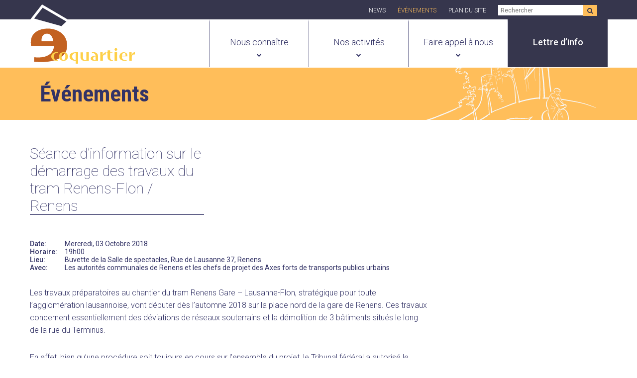

--- FILE ---
content_type: text/html; charset=UTF-8
request_url: https://ecoquartier.ch/seance-dinformation-sur-le-demarrage-des-travaux-du-tram-renens-flon-renens/
body_size: 8183
content:
<!doctype html>
<html lang="fr">
<head>
    <meta charset="UTF-8">  
    <meta name="viewport" content="width=device-width, maximum-scale=1.0">
    <meta name="format-detection" content="telephone=no">

    <title>  Séance d&rsquo;information sur le démarrage des travaux du tram Renens-Flon / Renens - Association écoquartier</title>
    <link rel="shortcut icon" href="https://ecoquartier.ch/wp-content/themes/EcoQuartier/root/img/favicon.ico">  

    <link href='https://fonts.googleapis.com/css?family=Roboto:400,100,100italic,300,300italic,400italic,500,500italic,700,700italic' rel='stylesheet' type='text/css'>
    <link href='https://fonts.googleapis.com/css?family=Roboto+Condensed:700' rel='stylesheet' type='text/css'>

    <link rel="stylesheet" href="https://ecoquartier.ch/wp-content/themes/EcoQuartier/style.css">
    <link rel="stylesheet" media="print" href="https://ecoquartier.ch/wp-content/themes/EcoQuartier/root/css/print.css">  

    <script src="https://ecoquartier.ch/wp-content/themes/EcoQuartier/root/js/jquery-1.12.3.min.js"></script>
    <script src="https://ecoquartier.ch/wp-content/themes/EcoQuartier/root/js/common.js"></script>
            <script src="https://maps.googleapis.com/maps/api/js?v=3.exp&sensor=false"></script>
        <script src='https://www.google.com/recaptcha/api.js'></script>
        
    
    
    <meta name='robots' content='max-image-preview:large' />
<link rel="alternate" type="application/rss+xml" title="Association écoquartier &raquo; Séance d&rsquo;information sur le démarrage des travaux du tram Renens-Flon / Renens Flux des commentaires" href="https://ecoquartier.ch/seance-dinformation-sur-le-demarrage-des-travaux-du-tram-renens-flon-renens/feed/" />
<script type="text/javascript">
/* <![CDATA[ */
window._wpemojiSettings = {"baseUrl":"https:\/\/s.w.org\/images\/core\/emoji\/15.0.3\/72x72\/","ext":".png","svgUrl":"https:\/\/s.w.org\/images\/core\/emoji\/15.0.3\/svg\/","svgExt":".svg","source":{"concatemoji":"https:\/\/ecoquartier.ch\/wp-includes\/js\/wp-emoji-release.min.js?ver=6.6.4"}};
/*! This file is auto-generated */
!function(i,n){var o,s,e;function c(e){try{var t={supportTests:e,timestamp:(new Date).valueOf()};sessionStorage.setItem(o,JSON.stringify(t))}catch(e){}}function p(e,t,n){e.clearRect(0,0,e.canvas.width,e.canvas.height),e.fillText(t,0,0);var t=new Uint32Array(e.getImageData(0,0,e.canvas.width,e.canvas.height).data),r=(e.clearRect(0,0,e.canvas.width,e.canvas.height),e.fillText(n,0,0),new Uint32Array(e.getImageData(0,0,e.canvas.width,e.canvas.height).data));return t.every(function(e,t){return e===r[t]})}function u(e,t,n){switch(t){case"flag":return n(e,"\ud83c\udff3\ufe0f\u200d\u26a7\ufe0f","\ud83c\udff3\ufe0f\u200b\u26a7\ufe0f")?!1:!n(e,"\ud83c\uddfa\ud83c\uddf3","\ud83c\uddfa\u200b\ud83c\uddf3")&&!n(e,"\ud83c\udff4\udb40\udc67\udb40\udc62\udb40\udc65\udb40\udc6e\udb40\udc67\udb40\udc7f","\ud83c\udff4\u200b\udb40\udc67\u200b\udb40\udc62\u200b\udb40\udc65\u200b\udb40\udc6e\u200b\udb40\udc67\u200b\udb40\udc7f");case"emoji":return!n(e,"\ud83d\udc26\u200d\u2b1b","\ud83d\udc26\u200b\u2b1b")}return!1}function f(e,t,n){var r="undefined"!=typeof WorkerGlobalScope&&self instanceof WorkerGlobalScope?new OffscreenCanvas(300,150):i.createElement("canvas"),a=r.getContext("2d",{willReadFrequently:!0}),o=(a.textBaseline="top",a.font="600 32px Arial",{});return e.forEach(function(e){o[e]=t(a,e,n)}),o}function t(e){var t=i.createElement("script");t.src=e,t.defer=!0,i.head.appendChild(t)}"undefined"!=typeof Promise&&(o="wpEmojiSettingsSupports",s=["flag","emoji"],n.supports={everything:!0,everythingExceptFlag:!0},e=new Promise(function(e){i.addEventListener("DOMContentLoaded",e,{once:!0})}),new Promise(function(t){var n=function(){try{var e=JSON.parse(sessionStorage.getItem(o));if("object"==typeof e&&"number"==typeof e.timestamp&&(new Date).valueOf()<e.timestamp+604800&&"object"==typeof e.supportTests)return e.supportTests}catch(e){}return null}();if(!n){if("undefined"!=typeof Worker&&"undefined"!=typeof OffscreenCanvas&&"undefined"!=typeof URL&&URL.createObjectURL&&"undefined"!=typeof Blob)try{var e="postMessage("+f.toString()+"("+[JSON.stringify(s),u.toString(),p.toString()].join(",")+"));",r=new Blob([e],{type:"text/javascript"}),a=new Worker(URL.createObjectURL(r),{name:"wpTestEmojiSupports"});return void(a.onmessage=function(e){c(n=e.data),a.terminate(),t(n)})}catch(e){}c(n=f(s,u,p))}t(n)}).then(function(e){for(var t in e)n.supports[t]=e[t],n.supports.everything=n.supports.everything&&n.supports[t],"flag"!==t&&(n.supports.everythingExceptFlag=n.supports.everythingExceptFlag&&n.supports[t]);n.supports.everythingExceptFlag=n.supports.everythingExceptFlag&&!n.supports.flag,n.DOMReady=!1,n.readyCallback=function(){n.DOMReady=!0}}).then(function(){return e}).then(function(){var e;n.supports.everything||(n.readyCallback(),(e=n.source||{}).concatemoji?t(e.concatemoji):e.wpemoji&&e.twemoji&&(t(e.twemoji),t(e.wpemoji)))}))}((window,document),window._wpemojiSettings);
/* ]]> */
</script>
<link rel='stylesheet' id='cf7ic_style-css' href='https://ecoquartier.ch/wp-content/plugins/contact-form-7-image-captcha/css/cf7ic-style.css?ver=3.3.7' type='text/css' media='all' />
<style id='wp-emoji-styles-inline-css' type='text/css'>

	img.wp-smiley, img.emoji {
		display: inline !important;
		border: none !important;
		box-shadow: none !important;
		height: 1em !important;
		width: 1em !important;
		margin: 0 0.07em !important;
		vertical-align: -0.1em !important;
		background: none !important;
		padding: 0 !important;
	}
</style>
<link rel='stylesheet' id='wp-block-library-css' href='https://ecoquartier.ch/wp-includes/css/dist/block-library/style.min.css?ver=6.6.4' type='text/css' media='all' />
<style id='classic-theme-styles-inline-css' type='text/css'>
/*! This file is auto-generated */
.wp-block-button__link{color:#fff;background-color:#32373c;border-radius:9999px;box-shadow:none;text-decoration:none;padding:calc(.667em + 2px) calc(1.333em + 2px);font-size:1.125em}.wp-block-file__button{background:#32373c;color:#fff;text-decoration:none}
</style>
<style id='global-styles-inline-css' type='text/css'>
:root{--wp--preset--aspect-ratio--square: 1;--wp--preset--aspect-ratio--4-3: 4/3;--wp--preset--aspect-ratio--3-4: 3/4;--wp--preset--aspect-ratio--3-2: 3/2;--wp--preset--aspect-ratio--2-3: 2/3;--wp--preset--aspect-ratio--16-9: 16/9;--wp--preset--aspect-ratio--9-16: 9/16;--wp--preset--color--black: #000000;--wp--preset--color--cyan-bluish-gray: #abb8c3;--wp--preset--color--white: #ffffff;--wp--preset--color--pale-pink: #f78da7;--wp--preset--color--vivid-red: #cf2e2e;--wp--preset--color--luminous-vivid-orange: #ff6900;--wp--preset--color--luminous-vivid-amber: #fcb900;--wp--preset--color--light-green-cyan: #7bdcb5;--wp--preset--color--vivid-green-cyan: #00d084;--wp--preset--color--pale-cyan-blue: #8ed1fc;--wp--preset--color--vivid-cyan-blue: #0693e3;--wp--preset--color--vivid-purple: #9b51e0;--wp--preset--gradient--vivid-cyan-blue-to-vivid-purple: linear-gradient(135deg,rgba(6,147,227,1) 0%,rgb(155,81,224) 100%);--wp--preset--gradient--light-green-cyan-to-vivid-green-cyan: linear-gradient(135deg,rgb(122,220,180) 0%,rgb(0,208,130) 100%);--wp--preset--gradient--luminous-vivid-amber-to-luminous-vivid-orange: linear-gradient(135deg,rgba(252,185,0,1) 0%,rgba(255,105,0,1) 100%);--wp--preset--gradient--luminous-vivid-orange-to-vivid-red: linear-gradient(135deg,rgba(255,105,0,1) 0%,rgb(207,46,46) 100%);--wp--preset--gradient--very-light-gray-to-cyan-bluish-gray: linear-gradient(135deg,rgb(238,238,238) 0%,rgb(169,184,195) 100%);--wp--preset--gradient--cool-to-warm-spectrum: linear-gradient(135deg,rgb(74,234,220) 0%,rgb(151,120,209) 20%,rgb(207,42,186) 40%,rgb(238,44,130) 60%,rgb(251,105,98) 80%,rgb(254,248,76) 100%);--wp--preset--gradient--blush-light-purple: linear-gradient(135deg,rgb(255,206,236) 0%,rgb(152,150,240) 100%);--wp--preset--gradient--blush-bordeaux: linear-gradient(135deg,rgb(254,205,165) 0%,rgb(254,45,45) 50%,rgb(107,0,62) 100%);--wp--preset--gradient--luminous-dusk: linear-gradient(135deg,rgb(255,203,112) 0%,rgb(199,81,192) 50%,rgb(65,88,208) 100%);--wp--preset--gradient--pale-ocean: linear-gradient(135deg,rgb(255,245,203) 0%,rgb(182,227,212) 50%,rgb(51,167,181) 100%);--wp--preset--gradient--electric-grass: linear-gradient(135deg,rgb(202,248,128) 0%,rgb(113,206,126) 100%);--wp--preset--gradient--midnight: linear-gradient(135deg,rgb(2,3,129) 0%,rgb(40,116,252) 100%);--wp--preset--font-size--small: 13px;--wp--preset--font-size--medium: 20px;--wp--preset--font-size--large: 36px;--wp--preset--font-size--x-large: 42px;--wp--preset--spacing--20: 0.44rem;--wp--preset--spacing--30: 0.67rem;--wp--preset--spacing--40: 1rem;--wp--preset--spacing--50: 1.5rem;--wp--preset--spacing--60: 2.25rem;--wp--preset--spacing--70: 3.38rem;--wp--preset--spacing--80: 5.06rem;--wp--preset--shadow--natural: 6px 6px 9px rgba(0, 0, 0, 0.2);--wp--preset--shadow--deep: 12px 12px 50px rgba(0, 0, 0, 0.4);--wp--preset--shadow--sharp: 6px 6px 0px rgba(0, 0, 0, 0.2);--wp--preset--shadow--outlined: 6px 6px 0px -3px rgba(255, 255, 255, 1), 6px 6px rgba(0, 0, 0, 1);--wp--preset--shadow--crisp: 6px 6px 0px rgba(0, 0, 0, 1);}:where(.is-layout-flex){gap: 0.5em;}:where(.is-layout-grid){gap: 0.5em;}body .is-layout-flex{display: flex;}.is-layout-flex{flex-wrap: wrap;align-items: center;}.is-layout-flex > :is(*, div){margin: 0;}body .is-layout-grid{display: grid;}.is-layout-grid > :is(*, div){margin: 0;}:where(.wp-block-columns.is-layout-flex){gap: 2em;}:where(.wp-block-columns.is-layout-grid){gap: 2em;}:where(.wp-block-post-template.is-layout-flex){gap: 1.25em;}:where(.wp-block-post-template.is-layout-grid){gap: 1.25em;}.has-black-color{color: var(--wp--preset--color--black) !important;}.has-cyan-bluish-gray-color{color: var(--wp--preset--color--cyan-bluish-gray) !important;}.has-white-color{color: var(--wp--preset--color--white) !important;}.has-pale-pink-color{color: var(--wp--preset--color--pale-pink) !important;}.has-vivid-red-color{color: var(--wp--preset--color--vivid-red) !important;}.has-luminous-vivid-orange-color{color: var(--wp--preset--color--luminous-vivid-orange) !important;}.has-luminous-vivid-amber-color{color: var(--wp--preset--color--luminous-vivid-amber) !important;}.has-light-green-cyan-color{color: var(--wp--preset--color--light-green-cyan) !important;}.has-vivid-green-cyan-color{color: var(--wp--preset--color--vivid-green-cyan) !important;}.has-pale-cyan-blue-color{color: var(--wp--preset--color--pale-cyan-blue) !important;}.has-vivid-cyan-blue-color{color: var(--wp--preset--color--vivid-cyan-blue) !important;}.has-vivid-purple-color{color: var(--wp--preset--color--vivid-purple) !important;}.has-black-background-color{background-color: var(--wp--preset--color--black) !important;}.has-cyan-bluish-gray-background-color{background-color: var(--wp--preset--color--cyan-bluish-gray) !important;}.has-white-background-color{background-color: var(--wp--preset--color--white) !important;}.has-pale-pink-background-color{background-color: var(--wp--preset--color--pale-pink) !important;}.has-vivid-red-background-color{background-color: var(--wp--preset--color--vivid-red) !important;}.has-luminous-vivid-orange-background-color{background-color: var(--wp--preset--color--luminous-vivid-orange) !important;}.has-luminous-vivid-amber-background-color{background-color: var(--wp--preset--color--luminous-vivid-amber) !important;}.has-light-green-cyan-background-color{background-color: var(--wp--preset--color--light-green-cyan) !important;}.has-vivid-green-cyan-background-color{background-color: var(--wp--preset--color--vivid-green-cyan) !important;}.has-pale-cyan-blue-background-color{background-color: var(--wp--preset--color--pale-cyan-blue) !important;}.has-vivid-cyan-blue-background-color{background-color: var(--wp--preset--color--vivid-cyan-blue) !important;}.has-vivid-purple-background-color{background-color: var(--wp--preset--color--vivid-purple) !important;}.has-black-border-color{border-color: var(--wp--preset--color--black) !important;}.has-cyan-bluish-gray-border-color{border-color: var(--wp--preset--color--cyan-bluish-gray) !important;}.has-white-border-color{border-color: var(--wp--preset--color--white) !important;}.has-pale-pink-border-color{border-color: var(--wp--preset--color--pale-pink) !important;}.has-vivid-red-border-color{border-color: var(--wp--preset--color--vivid-red) !important;}.has-luminous-vivid-orange-border-color{border-color: var(--wp--preset--color--luminous-vivid-orange) !important;}.has-luminous-vivid-amber-border-color{border-color: var(--wp--preset--color--luminous-vivid-amber) !important;}.has-light-green-cyan-border-color{border-color: var(--wp--preset--color--light-green-cyan) !important;}.has-vivid-green-cyan-border-color{border-color: var(--wp--preset--color--vivid-green-cyan) !important;}.has-pale-cyan-blue-border-color{border-color: var(--wp--preset--color--pale-cyan-blue) !important;}.has-vivid-cyan-blue-border-color{border-color: var(--wp--preset--color--vivid-cyan-blue) !important;}.has-vivid-purple-border-color{border-color: var(--wp--preset--color--vivid-purple) !important;}.has-vivid-cyan-blue-to-vivid-purple-gradient-background{background: var(--wp--preset--gradient--vivid-cyan-blue-to-vivid-purple) !important;}.has-light-green-cyan-to-vivid-green-cyan-gradient-background{background: var(--wp--preset--gradient--light-green-cyan-to-vivid-green-cyan) !important;}.has-luminous-vivid-amber-to-luminous-vivid-orange-gradient-background{background: var(--wp--preset--gradient--luminous-vivid-amber-to-luminous-vivid-orange) !important;}.has-luminous-vivid-orange-to-vivid-red-gradient-background{background: var(--wp--preset--gradient--luminous-vivid-orange-to-vivid-red) !important;}.has-very-light-gray-to-cyan-bluish-gray-gradient-background{background: var(--wp--preset--gradient--very-light-gray-to-cyan-bluish-gray) !important;}.has-cool-to-warm-spectrum-gradient-background{background: var(--wp--preset--gradient--cool-to-warm-spectrum) !important;}.has-blush-light-purple-gradient-background{background: var(--wp--preset--gradient--blush-light-purple) !important;}.has-blush-bordeaux-gradient-background{background: var(--wp--preset--gradient--blush-bordeaux) !important;}.has-luminous-dusk-gradient-background{background: var(--wp--preset--gradient--luminous-dusk) !important;}.has-pale-ocean-gradient-background{background: var(--wp--preset--gradient--pale-ocean) !important;}.has-electric-grass-gradient-background{background: var(--wp--preset--gradient--electric-grass) !important;}.has-midnight-gradient-background{background: var(--wp--preset--gradient--midnight) !important;}.has-small-font-size{font-size: var(--wp--preset--font-size--small) !important;}.has-medium-font-size{font-size: var(--wp--preset--font-size--medium) !important;}.has-large-font-size{font-size: var(--wp--preset--font-size--large) !important;}.has-x-large-font-size{font-size: var(--wp--preset--font-size--x-large) !important;}
:where(.wp-block-post-template.is-layout-flex){gap: 1.25em;}:where(.wp-block-post-template.is-layout-grid){gap: 1.25em;}
:where(.wp-block-columns.is-layout-flex){gap: 2em;}:where(.wp-block-columns.is-layout-grid){gap: 2em;}
:root :where(.wp-block-pullquote){font-size: 1.5em;line-height: 1.6;}
</style>
<link rel='stylesheet' id='contact-form-7-css' href='https://ecoquartier.ch/wp-content/plugins/contact-form-7/includes/css/styles.css?ver=5.9.8' type='text/css' media='all' />
<script type="text/javascript" src="https://ecoquartier.ch/wp-includes/js/jquery/jquery.min.js?ver=3.7.1" id="jquery-core-js"></script>
<script type="text/javascript" src="https://ecoquartier.ch/wp-includes/js/jquery/jquery-migrate.min.js?ver=3.4.1" id="jquery-migrate-js"></script>
<link rel="https://api.w.org/" href="https://ecoquartier.ch/wp-json/" /><link rel="alternate" title="JSON" type="application/json" href="https://ecoquartier.ch/wp-json/wp/v2/posts/2071" /><link rel="EditURI" type="application/rsd+xml" title="RSD" href="https://ecoquartier.ch/xmlrpc.php?rsd" />
<meta name="generator" content="WordPress 6.6.4" />
<link rel="canonical" href="https://ecoquartier.ch/seance-dinformation-sur-le-demarrage-des-travaux-du-tram-renens-flon-renens/" />
<link rel='shortlink' href='https://ecoquartier.ch/?p=2071' />
<link rel="alternate" title="oEmbed (JSON)" type="application/json+oembed" href="https://ecoquartier.ch/wp-json/oembed/1.0/embed?url=https%3A%2F%2Fecoquartier.ch%2Fseance-dinformation-sur-le-demarrage-des-travaux-du-tram-renens-flon-renens%2F" />
<link rel="alternate" title="oEmbed (XML)" type="text/xml+oembed" href="https://ecoquartier.ch/wp-json/oembed/1.0/embed?url=https%3A%2F%2Fecoquartier.ch%2Fseance-dinformation-sur-le-demarrage-des-travaux-du-tram-renens-flon-renens%2F&#038;format=xml" />
		<style type="text/css" id="wp-custom-css">
			body .captcha-image {
	width: 100%;
	box-sizing: border-box;
	border-color: #ccc;
}

body .captcha-image label > input:checked + svg,
body .captcha-image label > input:focus + svg {
	border-color: #ff9564;
}

body .captcha-image .cf7ic_instructions span {
	color: #ff9564;
}

.contact .wpcf7-response-output {
	color: inherit;
}		</style>
		  
</head>
<body>
    <div id="container">
        <header>
            <nav id="quicklinks">
                <ul id="menu-menu-rapide" class="menu"><li id="menu-item-232" class="menu-item menu-item-type-taxonomy menu-item-object-category menu-item-232"><a href="https://ecoquartier.ch/category/news/">News</a></li>
<li id="menu-item-184" class="menu-item menu-item-type-taxonomy menu-item-object-category current-post-ancestor current-menu-parent current-post-parent menu-item-184"><a href="https://ecoquartier.ch/category/evenements/">Événements</a></li>
<li id="menu-item-95" class="menu-item menu-item-type-post_type menu-item-object-page menu-item-95"><a href="https://ecoquartier.ch/plan-du-site/">Plan du site</a></li>
<li><form action="https://ecoquartier.ch/"><input type="text" placeholder="Rechercher" name="s" required><input type="submit" value="&#xf002;"></form></li></ul>            </nav>

            <div>
                <h1 id="logo">
                    <a href="https://ecoquartier.ch" title="Revenir à la page d'accueil"><img src="https://ecoquartier.ch/wp-content/themes/EcoQuartier/root/img/ecoquartier.svg" alt="Association écoquartier | Pour habiter et travailler autrement"></a>
                </h1>

                <nav id="menu">
                    <ul id="menu-menu-principale" class="menu"><li id="menu-item-88" class="menu-item menu-item-type-custom menu-item-object-custom menu-item-has-children menu-item-88"><a>Nous connaître</a>
<ul class="sub-menu">
	<li id="menu-item-83" class="menu-item menu-item-type-post_type menu-item-object-page menu-item-83"><a href="https://ecoquartier.ch/nous-connaitre/lassociation-ecoquartier/">L’Association écoquartier</a></li>
	<li id="menu-item-84" class="menu-item menu-item-type-post_type menu-item-object-page menu-item-84"><a href="https://ecoquartier.ch/nous-connaitre/quest-ce-quun-ecoquartier/">Qu’est-ce qu’un écoquartier?</a></li>
	<li id="menu-item-85" class="menu-item menu-item-type-post_type menu-item-object-page menu-item-85"><a href="https://ecoquartier.ch/nous-connaitre/quest-ce-quune-cooperative-dhabitants/">Qu&rsquo;est-ce qu&rsquo;une coopérative d&rsquo;habitants?</a></li>
	<li id="menu-item-461" class="menu-item menu-item-type-post_type menu-item-object-page menu-item-461"><a href="https://ecoquartier.ch/nous-connaitre/revue-medias/">Revue médias</a></li>
	<li id="menu-item-82" class="menu-item menu-item-type-post_type menu-item-object-page menu-item-82"><a href="https://ecoquartier.ch/nous-connaitre/devenir-membre/">Devenir membre</a></li>
	<li id="menu-item-370" class="menu-item menu-item-type-post_type menu-item-object-page menu-item-370"><a href="https://ecoquartier.ch/nous-connaitre/contact/">Contact</a></li>
</ul>
</li>
<li id="menu-item-91" class="menu-item menu-item-type-custom menu-item-object-custom menu-item-has-children menu-item-91"><a>Nos activités</a>
<ul class="sub-menu">
	<li id="menu-item-373" class="menu-item menu-item-type-post_type menu-item-object-page menu-item-373"><a href="https://ecoquartier.ch/nos-activites/conferences-debats/">Conférences débats</a></li>
	<li id="menu-item-4575" class="menu-item menu-item-type-post_type menu-item-object-page menu-item-4575"><a href="https://ecoquartier.ch/nos-activites/wiki-peratives/">La Wiki-pératives</a></li>
	<li id="menu-item-377" class="menu-item menu-item-type-post_type menu-item-object-page menu-item-377"><a href="https://ecoquartier.ch/nos-activites/visites/">Visites</a></li>
	<li id="menu-item-374" class="menu-item menu-item-type-post_type menu-item-object-page menu-item-374"><a href="https://ecoquartier.ch/nos-activites/groupes-de-reflexion/">Groupes de réflexion</a></li>
	<li id="menu-item-397" class="menu-item menu-item-type-taxonomy menu-item-object-category menu-item-397"><a href="https://ecoquartier.ch/category/publications/">Publications de l&rsquo;Association</a></li>
	<li id="menu-item-371" class="menu-item menu-item-type-post_type menu-item-object-page menu-item-371"><a href="https://ecoquartier.ch/nos-activites/actions-avec-des-partenaires/">Actions avec des partenaires</a></li>
	<li id="menu-item-375" class="menu-item menu-item-type-post_type menu-item-object-page menu-item-375"><a href="https://ecoquartier.ch/nos-activites/prises-de-position/">Prises de position</a></li>
	<li id="menu-item-372" class="menu-item menu-item-type-post_type menu-item-object-page menu-item-372"><a href="https://ecoquartier.ch/nos-activites/communiques-de-presse/">Communiqués de presse</a></li>
</ul>
</li>
<li id="menu-item-92" class="menu-item menu-item-type-custom menu-item-object-custom menu-item-has-children menu-item-92"><a>Faire appel à nous</a>
<ul class="sub-menu">
	<li id="menu-item-70" class="menu-item menu-item-type-post_type menu-item-object-page menu-item-70"><a href="https://ecoquartier.ch/faire-appel-a-nous/informer-sensibiliser/">Informer sensibiliser</a></li>
	<li id="menu-item-68" class="menu-item menu-item-type-post_type menu-item-object-page menu-item-68"><a href="https://ecoquartier.ch/faire-appel-a-nous/analyser-faciliter-accompagner/">Analyser faciliter accompagner</a></li>
	<li id="menu-item-69" class="menu-item menu-item-type-post_type menu-item-object-page menu-item-69"><a href="https://ecoquartier.ch/faire-appel-a-nous/orienter/">Orienter</a></li>
</ul>
</li>
<li id="menu-item-171" class="important menu-item menu-item-type-custom menu-item-object-custom menu-item-171"><a href="#footerContainer">Lettre d&rsquo;info</a></li>
</ul>                </nav>
            </div>            <section id="slider" class="title">
                <ul><li><h2>Événements</h2></li></ul>
            </section>
        </header>

        <div id="content"> 
            <div id="info">
                                        <h2>
                        Séance d&rsquo;information sur le démarrage des travaux du tram Renens-Flon / Renens                                                </h2>
                        
                                                    
                        
                        <dl>
                            <dt>Date:</dt>
                            <dd class="date">
                                mercredi, 03 octobre 2018                                 
                            </dd>
                                                        <dt>Horaire:</dt><dd>19h00</dd>                            <dt>Lieu:</dt><dd>Buvette de la Salle de spectacles, Rue de Lausanne 37, Renens</dd>                            <dt>Avec:</dt><dd>Les autorités communales de Renens et les chefs de projet des Axes forts de transports publics urbains</dd>                        </dl>
                <p>Les travaux préparatoires au chantier du tram Renens Gare – Lausanne-Flon, stratégique pour toute l&rsquo;agglomération lausannoise, vont débuter dès l’automne 2018 sur la place nord de la gare de Renens. Ces travaux concernent essentiellement des déviations de réseaux souterrains et la démolition de 3 bâtiments situés le long de la rue du Terminus.</p>
<p>En effet, bien qu’une procédure soit toujours en cours sur l’ensemble du projet, le Tribunal fédéral a autorisé le démarrage des travaux sur ce périmètre restreint de manière à ne pas compromettre la réalisation des autres chantiers situés dans ce secteur, particulièrement la finalisation de la passerelle Rayon Vert en lien avec le projet CFF Léman 2030.</p>
<p>Le démarrage des travaux liés à la future arrivée du tram permettra au chantier Rayon Vert de poursuivre la construction de la passerelle du côté nord dès le mois de septembre. Ces travaux nécessitent la démolition de 2 bâtiments, la villa sise rue de Crissier 1b, propriété de la Ville, ainsi que l&rsquo;édicule abritant un commerce de restauration rapide sur la place nord de la gare. Cela permettra de créer de la place pour les travaux préparatoires qui seront entrepris pour le tram dès le mois d&rsquo;octobre, réalisations qui sont nécessaires pour permettre par après la construction des appuis de la future passerelle.</p>
                                                                                                                                                                                                                                                                                                                                                                                                                                                                                                                                                                                                                                                                                                                                                                                </div>

	        <aside id="sidebar" class="menu">                
                         
               

                

                                
	        </aside>
        </div>
    </div>
    <div id="footerContainer">
        <footer>
            <script>(function() {
	window.mc4wp = window.mc4wp || {
		listeners: [],
		forms: {
			on: function(evt, cb) {
				window.mc4wp.listeners.push(
					{
						event   : evt,
						callback: cb
					}
				);
			}
		}
	}
})();
</script><!-- Mailchimp for WordPress v4.9.17 - https://wordpress.org/plugins/mailchimp-for-wp/ --><form id="mc4wp-form-1" class="mc4wp-form mc4wp-form-103" method="post" data-id="103" data-name="Newsletter" ><div class="mc4wp-form-fields"><h5>Rejoindre notre lettre d'info</h5>
<input type="email" name="email" placeholder="Adresse e-mail" required>
<input type="submit" value="Envoyer"></div><label style="display: none !important;">Laissez ce champ vide si vous êtes humain : <input type="text" name="_mc4wp_honeypot" value="" tabindex="-1" autocomplete="off" /></label><input type="hidden" name="_mc4wp_timestamp" value="1768731618" /><input type="hidden" name="_mc4wp_form_id" value="103" /><input type="hidden" name="_mc4wp_form_element_id" value="mc4wp-form-1" /><div class="mc4wp-response"></div></form><!-- / Mailchimp for WordPress Plugin -->
            <div>
                <h5>Association écoquartier</h5>
                <p>Germaine-Ernst 9<br>1018 Lausanne<br>CCP 17-602654-6</p>
                <a href="https://www.facebook.com/associationecoquartier" title="Consulter la page Facebook" target="_blank" class="facebook">Consulter la page Facebook</a>
            </div>

            <div>
                <h5>Soutiens</h5>
                <a href="http://www.lausanne.ch/fr/" title="Ville de Lausanne" target="_blank" class="lausanne"><img src="https://ecoquartier.ch/wp-content/themes/EcoQuartier/root/img/logos/lausanne.svg" alt="Logo Lausanne"></a>
                <a href="https://www.abs.ch/fr/" title="Banque Alternative Suisse" target="_blank"><img src="https://ecoquartier.ch/wp-content/themes/EcoQuartier/root/img/logos/banqueAlternativeSuisse.svg" alt="Logo Banque Alternative Suisse"></a>
            </div>

            <div>
                <span>© écoquartier 2016 | Réalisation: 5D Multimédia et Communication Web</span>
            </div>
        </footer>
    </div> 
    <script>(function() {function maybePrefixUrlField () {
  const value = this.value.trim()
  if (value !== '' && value.indexOf('http') !== 0) {
    this.value = 'http://' + value
  }
}

const urlFields = document.querySelectorAll('.mc4wp-form input[type="url"]')
for (let j = 0; j < urlFields.length; j++) {
  urlFields[j].addEventListener('blur', maybePrefixUrlField)
}
})();</script><script type="text/javascript" src="https://ecoquartier.ch/wp-includes/js/dist/hooks.min.js?ver=2810c76e705dd1a53b18" id="wp-hooks-js"></script>
<script type="text/javascript" src="https://ecoquartier.ch/wp-includes/js/dist/i18n.min.js?ver=5e580eb46a90c2b997e6" id="wp-i18n-js"></script>
<script type="text/javascript" id="wp-i18n-js-after">
/* <![CDATA[ */
wp.i18n.setLocaleData( { 'text direction\u0004ltr': [ 'ltr' ] } );
/* ]]> */
</script>
<script type="text/javascript" src="https://ecoquartier.ch/wp-content/plugins/contact-form-7/includes/swv/js/index.js?ver=5.9.8" id="swv-js"></script>
<script type="text/javascript" id="contact-form-7-js-extra">
/* <![CDATA[ */
var wpcf7 = {"api":{"root":"https:\/\/ecoquartier.ch\/wp-json\/","namespace":"contact-form-7\/v1"}};
/* ]]> */
</script>
<script type="text/javascript" id="contact-form-7-js-translations">
/* <![CDATA[ */
( function( domain, translations ) {
	var localeData = translations.locale_data[ domain ] || translations.locale_data.messages;
	localeData[""].domain = domain;
	wp.i18n.setLocaleData( localeData, domain );
} )( "contact-form-7", {"translation-revision-date":"2024-10-17 17:27:10+0000","generator":"GlotPress\/4.0.1","domain":"messages","locale_data":{"messages":{"":{"domain":"messages","plural-forms":"nplurals=2; plural=n > 1;","lang":"fr"},"This contact form is placed in the wrong place.":["Ce formulaire de contact est plac\u00e9 dans un mauvais endroit."],"Error:":["Erreur\u00a0:"]}},"comment":{"reference":"includes\/js\/index.js"}} );
/* ]]> */
</script>
<script type="text/javascript" src="https://ecoquartier.ch/wp-content/plugins/contact-form-7/includes/js/index.js?ver=5.9.8" id="contact-form-7-js"></script>
<script type="text/javascript" defer src="https://ecoquartier.ch/wp-content/plugins/mailchimp-for-wp/assets/js/forms.js?ver=4.9.17" id="mc4wp-forms-api-js"></script>
    <script type="text/javascript">
        jQuery(document).ready(function ($) {

            for (let i = 0; i < document.forms.length; ++i) {
                let form = document.forms[i];
				if ($(form).attr("method") != "get") { $(form).append('<input type="hidden" name="aviHrPYQOyzB" value="Cgda36ctK" />'); }
if ($(form).attr("method") != "get") { $(form).append('<input type="hidden" name="qPUtpzcBG" value=".H6dY3teJpGgsb]" />'); }
if ($(form).attr("method") != "get") { $(form).append('<input type="hidden" name="cURoDeJnWr" value="BX6PDSIKgRqEr" />'); }
if ($(form).attr("method") != "get") { $(form).append('<input type="hidden" name="nMCfwi" value="xyp10RS4_zIBfX" />'); }
            }

            $(document).on('submit', 'form', function () {
				if ($(this).attr("method") != "get") { $(this).append('<input type="hidden" name="aviHrPYQOyzB" value="Cgda36ctK" />'); }
if ($(this).attr("method") != "get") { $(this).append('<input type="hidden" name="qPUtpzcBG" value=".H6dY3teJpGgsb]" />'); }
if ($(this).attr("method") != "get") { $(this).append('<input type="hidden" name="cURoDeJnWr" value="BX6PDSIKgRqEr" />'); }
if ($(this).attr("method") != "get") { $(this).append('<input type="hidden" name="nMCfwi" value="xyp10RS4_zIBfX" />'); }
                return true;
            });

            jQuery.ajaxSetup({
                beforeSend: function (e, data) {

                    if (data.type !== 'POST') return;

                    if (typeof data.data === 'object' && data.data !== null) {
						data.data.append("aviHrPYQOyzB", "Cgda36ctK");
data.data.append("qPUtpzcBG", ".H6dY3teJpGgsb]");
data.data.append("cURoDeJnWr", "BX6PDSIKgRqEr");
data.data.append("nMCfwi", "xyp10RS4_zIBfX");
                    }
                    else {
                        data.data = data.data + '&aviHrPYQOyzB=Cgda36ctK&qPUtpzcBG=.H6dY3teJpGgsb]&cURoDeJnWr=BX6PDSIKgRqEr&nMCfwi=xyp10RS4_zIBfX';
                    }
                }
            });

        });
    </script>
	</body>

--- FILE ---
content_type: text/css
request_url: https://ecoquartier.ch/wp-content/themes/EcoQuartier/style.css
body_size: 11177
content:
/*
	Theme Name: EcoQuartier
	Theme URI: http://ecoqueartier.ch
	Description: Site Web Responsive pour l'Association écoquartier de Lausanne
	Author: Loïc Vallat
	Author URI: http://loic.comem.ch
	Version: 1.0
*/

/*!
 *  Font Awesome 4.6.2 by @davegandy - http://fontawesome.io - @fontawesome
 *  License - http://fontawesome.io/license (Font: SIL OFL 1.1, CSS: MIT License)
 */@font-face{font-family:FontAwesome;src:url(root/fonts/fontawesome-webfont.eot?v=4.6.2);src:url(root/fonts/fontawesome-webfont.eot?#iefix&v=4.6.2) format('embedded-opentype'),url(root/fonts/fontawesome-webfont.woff2?v=4.6.2) format('woff2'),url(root/fonts/fontawesome-webfont.woff?v=4.6.2) format('woff'),url(root/fonts/fontawesome-webfont.ttf?v=4.6.2) format('truetype'),url(root/fonts/fontawesome-webfont.svg?v=4.6.2#fontawesomeregular) format('svg');font-weight:400;font-style:normal}.fa{display:inline-block;font:normal normal normal 14px/1 FontAwesome;font-size:inherit;text-rendering:auto;-webkit-font-smoothing:antialiased;-moz-osx-font-smoothing:grayscale}.fa-lg{font-size:1.33333333em;line-height:.75em;vertical-align:-15%}.fa-2x{font-size:2em}.fa-3x{font-size:3em}.fa-4x{font-size:4em}.fa-5x{font-size:5em}.fa-fw{width:1.28571429em;text-align:center}.fa-ul{padding-left:0;margin-left:2.14285714em;list-style-type:none}.fa-ul>li{position:relative}.fa-li{position:absolute;left:-2.14285714em;width:2.14285714em;top:.14285714em;text-align:center}.fa-li.fa-lg{left:-1.85714286em}.fa-border{padding:.2em .25em .15em;border:.08em solid #eee;border-radius:.1em}.fa-pull-left{float:left}.fa-pull-right{float:right}.fa.fa-pull-left{margin-right:.3em}.fa.fa-pull-right{margin-left:.3em}.pull-right{float:right}.pull-left{float:left}.fa.pull-left{margin-right:.3em}.fa.pull-right{margin-left:.3em}.fa-spin{-webkit-animation:fa-spin 2s infinite linear;animation:fa-spin 2s infinite linear}.fa-pulse{-webkit-animation:fa-spin 1s infinite steps(8);animation:fa-spin 1s infinite steps(8)}@-webkit-keyframes fa-spin{0%{-webkit-transform:rotate(0deg);transform:rotate(0deg)}100%{-webkit-transform:rotate(359deg);transform:rotate(359deg)}}@keyframes fa-spin{0%{-webkit-transform:rotate(0deg);transform:rotate(0deg)}100%{-webkit-transform:rotate(359deg);transform:rotate(359deg)}}.fa-rotate-90{-ms-filter:"progid:DXImageTransform.Microsoft.BasicImage(rotation=1)";-webkit-transform:rotate(90deg);-ms-transform:rotate(90deg);transform:rotate(90deg)}.fa-rotate-180{-ms-filter:"progid:DXImageTransform.Microsoft.BasicImage(rotation=2)";-webkit-transform:rotate(180deg);-ms-transform:rotate(180deg);transform:rotate(180deg)}.fa-rotate-270{-ms-filter:"progid:DXImageTransform.Microsoft.BasicImage(rotation=3)";-webkit-transform:rotate(270deg);-ms-transform:rotate(270deg);transform:rotate(270deg)}.fa-flip-horizontal{-ms-filter:"progid:DXImageTransform.Microsoft.BasicImage(rotation=0, mirror=1)";-webkit-transform:scale(-1,1);-ms-transform:scale(-1,1);transform:scale(-1,1)}.fa-flip-vertical{-ms-filter:"progid:DXImageTransform.Microsoft.BasicImage(rotation=2, mirror=1)";-webkit-transform:scale(1,-1);-ms-transform:scale(1,-1);transform:scale(1,-1)}:root .fa-flip-horizontal,:root .fa-flip-vertical,:root .fa-rotate-180,:root .fa-rotate-270,:root .fa-rotate-90{filter:none}.fa-stack{position:relative;display:inline-block;width:2em;height:2em;line-height:2em;vertical-align:middle}.fa-stack-1x,.fa-stack-2x{position:absolute;left:0;width:100%;text-align:center}.fa-stack-1x{line-height:inherit}.fa-stack-2x{font-size:2em}.fa-inverse{color:#fff}.fa-glass:before{content:"\f000"}.fa-music:before{content:"\f001"}.fa-search:before{content:"\f002"}.fa-envelope-o:before{content:"\f003"}.fa-heart:before{content:"\f004"}.fa-star:before{content:"\f005"}.fa-star-o:before{content:"\f006"}.fa-user:before{content:"\f007"}.fa-film:before{content:"\f008"}.fa-th-large:before{content:"\f009"}.fa-th:before{content:"\f00a"}.fa-th-list:before{content:"\f00b"}.fa-check:before{content:"\f00c"}.fa-close:before,.fa-remove:before,.fa-times:before{content:"\f00d"}.fa-search-plus:before{content:"\f00e"}.fa-search-minus:before{content:"\f010"}.fa-power-off:before{content:"\f011"}.fa-signal:before{content:"\f012"}.fa-cog:before,.fa-gear:before{content:"\f013"}.fa-trash-o:before{content:"\f014"}.fa-home:before{content:"\f015"}.fa-file-o:before{content:"\f016"}.fa-clock-o:before{content:"\f017"}.fa-road:before{content:"\f018"}.fa-download:before{content:"\f019"}.fa-arrow-circle-o-down:before{content:"\f01a"}.fa-arrow-circle-o-up:before{content:"\f01b"}.fa-inbox:before{content:"\f01c"}.fa-play-circle-o:before{content:"\f01d"}.fa-repeat:before,.fa-rotate-right:before{content:"\f01e"}.fa-refresh:before{content:"\f021"}.fa-list-alt:before{content:"\f022"}.fa-lock:before{content:"\f023"}.fa-flag:before{content:"\f024"}.fa-headphones:before{content:"\f025"}.fa-volume-off:before{content:"\f026"}.fa-volume-down:before{content:"\f027"}.fa-volume-up:before{content:"\f028"}.fa-qrcode:before{content:"\f029"}.fa-barcode:before{content:"\f02a"}.fa-tag:before{content:"\f02b"}.fa-tags:before{content:"\f02c"}.fa-book:before{content:"\f02d"}.fa-bookmark:before{content:"\f02e"}.fa-print:before{content:"\f02f"}.fa-camera:before{content:"\f030"}.fa-font:before{content:"\f031"}.fa-bold:before{content:"\f032"}.fa-italic:before{content:"\f033"}.fa-text-height:before{content:"\f034"}.fa-text-width:before{content:"\f035"}.fa-align-left:before{content:"\f036"}.fa-align-center:before{content:"\f037"}.fa-align-right:before{content:"\f038"}.fa-align-justify:before{content:"\f039"}.fa-list:before{content:"\f03a"}.fa-dedent:before,.fa-outdent:before{content:"\f03b"}.fa-indent:before{content:"\f03c"}.fa-video-camera:before{content:"\f03d"}.fa-image:before,.fa-photo:before,.fa-picture-o:before{content:"\f03e"}.fa-pencil:before{content:"\f040"}.fa-map-marker:before{content:"\f041"}.fa-adjust:before{content:"\f042"}.fa-tint:before{content:"\f043"}.fa-edit:before,.fa-pencil-square-o:before{content:"\f044"}.fa-share-square-o:before{content:"\f045"}.fa-check-square-o:before{content:"\f046"}.fa-arrows:before{content:"\f047"}.fa-step-backward:before{content:"\f048"}.fa-fast-backward:before{content:"\f049"}.fa-backward:before{content:"\f04a"}.fa-play:before{content:"\f04b"}.fa-pause:before{content:"\f04c"}.fa-stop:before{content:"\f04d"}.fa-forward:before{content:"\f04e"}.fa-fast-forward:before{content:"\f050"}.fa-step-forward:before{content:"\f051"}.fa-eject:before{content:"\f052"}.fa-chevron-left:before{content:"\f053"}.fa-chevron-right:before{content:"\f054"}.fa-plus-circle:before{content:"\f055"}.fa-minus-circle:before{content:"\f056"}.fa-times-circle:before{content:"\f057"}.fa-check-circle:before{content:"\f058"}.fa-question-circle:before{content:"\f059"}.fa-info-circle:before{content:"\f05a"}.fa-crosshairs:before{content:"\f05b"}.fa-times-circle-o:before{content:"\f05c"}.fa-check-circle-o:before{content:"\f05d"}.fa-ban:before{content:"\f05e"}.fa-arrow-left:before{content:"\f060"}.fa-arrow-right:before{content:"\f061"}.fa-arrow-up:before{content:"\f062"}.fa-arrow-down:before{content:"\f063"}.fa-mail-forward:before,.fa-share:before{content:"\f064"}.fa-expand:before{content:"\f065"}.fa-compress:before{content:"\f066"}.fa-plus:before{content:"\f067"}.fa-minus:before{content:"\f068"}.fa-asterisk:before{content:"\f069"}.fa-exclamation-circle:before{content:"\f06a"}.fa-gift:before{content:"\f06b"}.fa-leaf:before{content:"\f06c"}.fa-fire:before{content:"\f06d"}.fa-eye:before{content:"\f06e"}.fa-eye-slash:before{content:"\f070"}.fa-exclamation-triangle:before,.fa-warning:before{content:"\f071"}.fa-plane:before{content:"\f072"}.fa-calendar:before{content:"\f073"}.fa-random:before{content:"\f074"}.fa-comment:before{content:"\f075"}.fa-magnet:before{content:"\f076"}.fa-chevron-up:before{content:"\f077"}.fa-chevron-down:before{content:"\f078"}.fa-retweet:before{content:"\f079"}.fa-shopping-cart:before{content:"\f07a"}.fa-folder:before{content:"\f07b"}.fa-folder-open:before{content:"\f07c"}.fa-arrows-v:before{content:"\f07d"}.fa-arrows-h:before{content:"\f07e"}.fa-bar-chart-o:before,.fa-bar-chart:before{content:"\f080"}.fa-twitter-square:before{content:"\f081"}.fa-facebook-square:before{content:"\f082"}.fa-camera-retro:before{content:"\f083"}.fa-key:before{content:"\f084"}.fa-cogs:before,.fa-gears:before{content:"\f085"}.fa-comments:before{content:"\f086"}.fa-thumbs-o-up:before{content:"\f087"}.fa-thumbs-o-down:before{content:"\f088"}.fa-star-half:before{content:"\f089"}.fa-heart-o:before{content:"\f08a"}.fa-sign-out:before{content:"\f08b"}.fa-linkedin-square:before{content:"\f08c"}.fa-thumb-tack:before{content:"\f08d"}.fa-external-link:before{content:"\f08e"}.fa-sign-in:before{content:"\f090"}.fa-trophy:before{content:"\f091"}.fa-github-square:before{content:"\f092"}.fa-upload:before{content:"\f093"}.fa-lemon-o:before{content:"\f094"}.fa-phone:before{content:"\f095"}.fa-square-o:before{content:"\f096"}.fa-bookmark-o:before{content:"\f097"}.fa-phone-square:before{content:"\f098"}.fa-twitter:before{content:"\f099"}.fa-facebook-f:before,.fa-facebook:before{content:"\f09a"}.fa-github:before{content:"\f09b"}.fa-unlock:before{content:"\f09c"}.fa-credit-card:before{content:"\f09d"}.fa-feed:before,.fa-rss:before{content:"\f09e"}.fa-hdd-o:before{content:"\f0a0"}.fa-bullhorn:before{content:"\f0a1"}.fa-bell:before{content:"\f0f3"}.fa-certificate:before{content:"\f0a3"}.fa-hand-o-right:before{content:"\f0a4"}.fa-hand-o-left:before{content:"\f0a5"}.fa-hand-o-up:before{content:"\f0a6"}.fa-hand-o-down:before{content:"\f0a7"}.fa-arrow-circle-left:before{content:"\f0a8"}.fa-arrow-circle-right:before{content:"\f0a9"}.fa-arrow-circle-up:before{content:"\f0aa"}.fa-arrow-circle-down:before{content:"\f0ab"}.fa-globe:before{content:"\f0ac"}.fa-wrench:before{content:"\f0ad"}.fa-tasks:before{content:"\f0ae"}.fa-filter:before{content:"\f0b0"}.fa-briefcase:before{content:"\f0b1"}.fa-arrows-alt:before{content:"\f0b2"}.fa-group:before,.fa-users:before{content:"\f0c0"}.fa-chain:before,.fa-link:before{content:"\f0c1"}.fa-cloud:before{content:"\f0c2"}.fa-flask:before{content:"\f0c3"}.fa-cut:before,.fa-scissors:before{content:"\f0c4"}.fa-copy:before,.fa-files-o:before{content:"\f0c5"}.fa-paperclip:before{content:"\f0c6"}.fa-floppy-o:before,.fa-save:before{content:"\f0c7"}.fa-square:before{content:"\f0c8"}.fa-bars:before,.fa-navicon:before,.fa-reorder:before{content:"\f0c9"}.fa-list-ul:before{content:"\f0ca"}.fa-list-ol:before{content:"\f0cb"}.fa-strikethrough:before{content:"\f0cc"}.fa-underline:before{content:"\f0cd"}.fa-table:before{content:"\f0ce"}.fa-magic:before{content:"\f0d0"}.fa-truck:before{content:"\f0d1"}.fa-pinterest:before{content:"\f0d2"}.fa-pinterest-square:before{content:"\f0d3"}.fa-google-plus-square:before{content:"\f0d4"}.fa-google-plus:before{content:"\f0d5"}.fa-money:before{content:"\f0d6"}.fa-caret-down:before{content:"\f0d7"}.fa-caret-up:before{content:"\f0d8"}.fa-caret-left:before{content:"\f0d9"}.fa-caret-right:before{content:"\f0da"}.fa-columns:before{content:"\f0db"}.fa-sort:before,.fa-unsorted:before{content:"\f0dc"}.fa-sort-desc:before,.fa-sort-down:before{content:"\f0dd"}.fa-sort-asc:before,.fa-sort-up:before{content:"\f0de"}.fa-envelope:before{content:"\f0e0"}.fa-linkedin:before{content:"\f0e1"}.fa-rotate-left:before,.fa-undo:before{content:"\f0e2"}.fa-gavel:before,.fa-legal:before{content:"\f0e3"}.fa-dashboard:before,.fa-tachometer:before{content:"\f0e4"}.fa-comment-o:before{content:"\f0e5"}.fa-comments-o:before{content:"\f0e6"}.fa-bolt:before,.fa-flash:before{content:"\f0e7"}.fa-sitemap:before{content:"\f0e8"}.fa-umbrella:before{content:"\f0e9"}.fa-clipboard:before,.fa-paste:before{content:"\f0ea"}.fa-lightbulb-o:before{content:"\f0eb"}.fa-exchange:before{content:"\f0ec"}.fa-cloud-download:before{content:"\f0ed"}.fa-cloud-upload:before{content:"\f0ee"}.fa-user-md:before{content:"\f0f0"}.fa-stethoscope:before{content:"\f0f1"}.fa-suitcase:before{content:"\f0f2"}.fa-bell-o:before{content:"\f0a2"}.fa-coffee:before{content:"\f0f4"}.fa-cutlery:before{content:"\f0f5"}.fa-file-text-o:before{content:"\f0f6"}.fa-building-o:before{content:"\f0f7"}.fa-hospital-o:before{content:"\f0f8"}.fa-ambulance:before{content:"\f0f9"}.fa-medkit:before{content:"\f0fa"}.fa-fighter-jet:before{content:"\f0fb"}.fa-beer:before{content:"\f0fc"}.fa-h-square:before{content:"\f0fd"}.fa-plus-square:before{content:"\f0fe"}.fa-angle-double-left:before{content:"\f100"}.fa-angle-double-right:before{content:"\f101"}.fa-angle-double-up:before{content:"\f102"}.fa-angle-double-down:before{content:"\f103"}.fa-angle-left:before{content:"\f104"}.fa-angle-right:before{content:"\f105"}.fa-angle-up:before{content:"\f106"}.fa-angle-down:before{content:"\f107"}.fa-desktop:before{content:"\f108"}.fa-laptop:before{content:"\f109"}.fa-tablet:before{content:"\f10a"}.fa-mobile-phone:before,.fa-mobile:before{content:"\f10b"}.fa-circle-o:before{content:"\f10c"}.fa-quote-left:before{content:"\f10d"}.fa-quote-right:before{content:"\f10e"}.fa-spinner:before{content:"\f110"}.fa-circle:before{content:"\f111"}.fa-mail-reply:before,.fa-reply:before{content:"\f112"}.fa-github-alt:before{content:"\f113"}.fa-folder-o:before{content:"\f114"}.fa-folder-open-o:before{content:"\f115"}.fa-smile-o:before{content:"\f118"}.fa-frown-o:before{content:"\f119"}.fa-meh-o:before{content:"\f11a"}.fa-gamepad:before{content:"\f11b"}.fa-keyboard-o:before{content:"\f11c"}.fa-flag-o:before{content:"\f11d"}.fa-flag-checkered:before{content:"\f11e"}.fa-terminal:before{content:"\f120"}.fa-code:before{content:"\f121"}.fa-mail-reply-all:before,.fa-reply-all:before{content:"\f122"}.fa-star-half-empty:before,.fa-star-half-full:before,.fa-star-half-o:before{content:"\f123"}.fa-location-arrow:before{content:"\f124"}.fa-crop:before{content:"\f125"}.fa-code-fork:before{content:"\f126"}.fa-chain-broken:before,.fa-unlink:before{content:"\f127"}.fa-question:before{content:"\f128"}.fa-info:before{content:"\f129"}.fa-exclamation:before{content:"\f12a"}.fa-superscript:before{content:"\f12b"}.fa-subscript:before{content:"\f12c"}.fa-eraser:before{content:"\f12d"}.fa-puzzle-piece:before{content:"\f12e"}.fa-microphone:before{content:"\f130"}.fa-microphone-slash:before{content:"\f131"}.fa-shield:before{content:"\f132"}.fa-calendar-o:before{content:"\f133"}.fa-fire-extinguisher:before{content:"\f134"}.fa-rocket:before{content:"\f135"}.fa-maxcdn:before{content:"\f136"}.fa-chevron-circle-left:before{content:"\f137"}.fa-chevron-circle-right:before{content:"\f138"}.fa-chevron-circle-up:before{content:"\f139"}.fa-chevron-circle-down:before{content:"\f13a"}.fa-html5:before{content:"\f13b"}.fa-css3:before{content:"\f13c"}.fa-anchor:before{content:"\f13d"}.fa-unlock-alt:before{content:"\f13e"}.fa-bullseye:before{content:"\f140"}.fa-ellipsis-h:before{content:"\f141"}.fa-ellipsis-v:before{content:"\f142"}.fa-rss-square:before{content:"\f143"}.fa-play-circle:before{content:"\f144"}.fa-ticket:before{content:"\f145"}.fa-minus-square:before{content:"\f146"}.fa-minus-square-o:before{content:"\f147"}.fa-level-up:before{content:"\f148"}.fa-level-down:before{content:"\f149"}.fa-check-square:before{content:"\f14a"}.fa-pencil-square:before{content:"\f14b"}.fa-external-link-square:before{content:"\f14c"}.fa-share-square:before{content:"\f14d"}.fa-compass:before{content:"\f14e"}.fa-caret-square-o-down:before,.fa-toggle-down:before{content:"\f150"}.fa-caret-square-o-up:before,.fa-toggle-up:before{content:"\f151"}.fa-caret-square-o-right:before,.fa-toggle-right:before{content:"\f152"}.fa-eur:before,.fa-euro:before{content:"\f153"}.fa-gbp:before{content:"\f154"}.fa-dollar:before,.fa-usd:before{content:"\f155"}.fa-inr:before,.fa-rupee:before{content:"\f156"}.fa-cny:before,.fa-jpy:before,.fa-rmb:before,.fa-yen:before{content:"\f157"}.fa-rouble:before,.fa-rub:before,.fa-ruble:before{content:"\f158"}.fa-krw:before,.fa-won:before{content:"\f159"}.fa-bitcoin:before,.fa-btc:before{content:"\f15a"}.fa-file:before{content:"\f15b"}.fa-file-text:before{content:"\f15c"}.fa-sort-alpha-asc:before{content:"\f15d"}.fa-sort-alpha-desc:before{content:"\f15e"}.fa-sort-amount-asc:before{content:"\f160"}.fa-sort-amount-desc:before{content:"\f161"}.fa-sort-numeric-asc:before{content:"\f162"}.fa-sort-numeric-desc:before{content:"\f163"}.fa-thumbs-up:before{content:"\f164"}.fa-thumbs-down:before{content:"\f165"}.fa-youtube-square:before{content:"\f166"}.fa-youtube:before{content:"\f167"}.fa-xing:before{content:"\f168"}.fa-xing-square:before{content:"\f169"}.fa-youtube-play:before{content:"\f16a"}.fa-dropbox:before{content:"\f16b"}.fa-stack-overflow:before{content:"\f16c"}.fa-instagram:before{content:"\f16d"}.fa-flickr:before{content:"\f16e"}.fa-adn:before{content:"\f170"}.fa-bitbucket:before{content:"\f171"}.fa-bitbucket-square:before{content:"\f172"}.fa-tumblr:before{content:"\f173"}.fa-tumblr-square:before{content:"\f174"}.fa-long-arrow-down:before{content:"\f175"}.fa-long-arrow-up:before{content:"\f176"}.fa-long-arrow-left:before{content:"\f177"}.fa-long-arrow-right:before{content:"\f178"}.fa-apple:before{content:"\f179"}.fa-windows:before{content:"\f17a"}.fa-android:before{content:"\f17b"}.fa-linux:before{content:"\f17c"}.fa-dribbble:before{content:"\f17d"}.fa-skype:before{content:"\f17e"}.fa-foursquare:before{content:"\f180"}.fa-trello:before{content:"\f181"}.fa-female:before{content:"\f182"}.fa-male:before{content:"\f183"}.fa-gittip:before,.fa-gratipay:before{content:"\f184"}.fa-sun-o:before{content:"\f185"}.fa-moon-o:before{content:"\f186"}.fa-archive:before{content:"\f187"}.fa-bug:before{content:"\f188"}.fa-vk:before{content:"\f189"}.fa-weibo:before{content:"\f18a"}.fa-renren:before{content:"\f18b"}.fa-pagelines:before{content:"\f18c"}.fa-stack-exchange:before{content:"\f18d"}.fa-arrow-circle-o-right:before{content:"\f18e"}.fa-arrow-circle-o-left:before{content:"\f190"}.fa-caret-square-o-left:before,.fa-toggle-left:before{content:"\f191"}.fa-dot-circle-o:before{content:"\f192"}.fa-wheelchair:before{content:"\f193"}.fa-vimeo-square:before{content:"\f194"}.fa-try:before,.fa-turkish-lira:before{content:"\f195"}.fa-plus-square-o:before{content:"\f196"}.fa-space-shuttle:before{content:"\f197"}.fa-slack:before{content:"\f198"}.fa-envelope-square:before{content:"\f199"}.fa-wordpress:before{content:"\f19a"}.fa-openid:before{content:"\f19b"}.fa-bank:before,.fa-institution:before,.fa-university:before{content:"\f19c"}.fa-graduation-cap:before,.fa-mortar-board:before{content:"\f19d"}.fa-yahoo:before{content:"\f19e"}.fa-google:before{content:"\f1a0"}.fa-reddit:before{content:"\f1a1"}.fa-reddit-square:before{content:"\f1a2"}.fa-stumbleupon-circle:before{content:"\f1a3"}.fa-stumbleupon:before{content:"\f1a4"}.fa-delicious:before{content:"\f1a5"}.fa-digg:before{content:"\f1a6"}.fa-pied-piper-pp:before{content:"\f1a7"}.fa-pied-piper-alt:before{content:"\f1a8"}.fa-drupal:before{content:"\f1a9"}.fa-joomla:before{content:"\f1aa"}.fa-language:before{content:"\f1ab"}.fa-fax:before{content:"\f1ac"}.fa-building:before{content:"\f1ad"}.fa-child:before{content:"\f1ae"}.fa-paw:before{content:"\f1b0"}.fa-spoon:before{content:"\f1b1"}.fa-cube:before{content:"\f1b2"}.fa-cubes:before{content:"\f1b3"}.fa-behance:before{content:"\f1b4"}.fa-behance-square:before{content:"\f1b5"}.fa-steam:before{content:"\f1b6"}.fa-steam-square:before{content:"\f1b7"}.fa-recycle:before{content:"\f1b8"}.fa-automobile:before,.fa-car:before{content:"\f1b9"}.fa-cab:before,.fa-taxi:before{content:"\f1ba"}.fa-tree:before{content:"\f1bb"}.fa-spotify:before{content:"\f1bc"}.fa-deviantart:before{content:"\f1bd"}.fa-soundcloud:before{content:"\f1be"}.fa-database:before{content:"\f1c0"}.fa-file-pdf-o:before{content:"\f1c1"}.fa-file-word-o:before{content:"\f1c2"}.fa-file-excel-o:before{content:"\f1c3"}.fa-file-powerpoint-o:before{content:"\f1c4"}.fa-file-image-o:before,.fa-file-photo-o:before,.fa-file-picture-o:before{content:"\f1c5"}.fa-file-archive-o:before,.fa-file-zip-o:before{content:"\f1c6"}.fa-file-audio-o:before,.fa-file-sound-o:before{content:"\f1c7"}.fa-file-movie-o:before,.fa-file-video-o:before{content:"\f1c8"}.fa-file-code-o:before{content:"\f1c9"}.fa-vine:before{content:"\f1ca"}.fa-codepen:before{content:"\f1cb"}.fa-jsfiddle:before{content:"\f1cc"}.fa-life-bouy:before,.fa-life-buoy:before,.fa-life-ring:before,.fa-life-saver:before,.fa-support:before{content:"\f1cd"}.fa-circle-o-notch:before{content:"\f1ce"}.fa-ra:before,.fa-rebel:before,.fa-resistance:before{content:"\f1d0"}.fa-empire:before,.fa-ge:before{content:"\f1d1"}.fa-git-square:before{content:"\f1d2"}.fa-git:before{content:"\f1d3"}.fa-hacker-news:before,.fa-y-combinator-square:before,.fa-yc-square:before{content:"\f1d4"}.fa-tencent-weibo:before{content:"\f1d5"}.fa-qq:before{content:"\f1d6"}.fa-wechat:before,.fa-weixin:before{content:"\f1d7"}.fa-paper-plane:before,.fa-send:before{content:"\f1d8"}.fa-paper-plane-o:before,.fa-send-o:before{content:"\f1d9"}.fa-history:before{content:"\f1da"}.fa-circle-thin:before{content:"\f1db"}.fa-header:before{content:"\f1dc"}.fa-paragraph:before{content:"\f1dd"}.fa-sliders:before{content:"\f1de"}.fa-share-alt:before{content:"\f1e0"}.fa-share-alt-square:before{content:"\f1e1"}.fa-bomb:before{content:"\f1e2"}.fa-futbol-o:before,.fa-soccer-ball-o:before{content:"\f1e3"}.fa-tty:before{content:"\f1e4"}.fa-binoculars:before{content:"\f1e5"}.fa-plug:before{content:"\f1e6"}.fa-slideshare:before{content:"\f1e7"}.fa-twitch:before{content:"\f1e8"}.fa-yelp:before{content:"\f1e9"}.fa-newspaper-o:before{content:"\f1ea"}.fa-wifi:before{content:"\f1eb"}.fa-calculator:before{content:"\f1ec"}.fa-paypal:before{content:"\f1ed"}.fa-google-wallet:before{content:"\f1ee"}.fa-cc-visa:before{content:"\f1f0"}.fa-cc-mastercard:before{content:"\f1f1"}.fa-cc-discover:before{content:"\f1f2"}.fa-cc-amex:before{content:"\f1f3"}.fa-cc-paypal:before{content:"\f1f4"}.fa-cc-stripe:before{content:"\f1f5"}.fa-bell-slash:before{content:"\f1f6"}.fa-bell-slash-o:before{content:"\f1f7"}.fa-trash:before{content:"\f1f8"}.fa-copyright:before{content:"\f1f9"}.fa-at:before{content:"\f1fa"}.fa-eyedropper:before{content:"\f1fb"}.fa-paint-brush:before{content:"\f1fc"}.fa-birthday-cake:before{content:"\f1fd"}.fa-area-chart:before{content:"\f1fe"}.fa-pie-chart:before{content:"\f200"}.fa-line-chart:before{content:"\f201"}.fa-lastfm:before{content:"\f202"}.fa-lastfm-square:before{content:"\f203"}.fa-toggle-off:before{content:"\f204"}.fa-toggle-on:before{content:"\f205"}.fa-bicycle:before{content:"\f206"}.fa-bus:before{content:"\f207"}.fa-ioxhost:before{content:"\f208"}.fa-angellist:before{content:"\f209"}.fa-cc:before{content:"\f20a"}.fa-ils:before,.fa-shekel:before,.fa-sheqel:before{content:"\f20b"}.fa-meanpath:before{content:"\f20c"}.fa-buysellads:before{content:"\f20d"}.fa-connectdevelop:before{content:"\f20e"}.fa-dashcube:before{content:"\f210"}.fa-forumbee:before{content:"\f211"}.fa-leanpub:before{content:"\f212"}.fa-sellsy:before{content:"\f213"}.fa-shirtsinbulk:before{content:"\f214"}.fa-simplybuilt:before{content:"\f215"}.fa-skyatlas:before{content:"\f216"}.fa-cart-plus:before{content:"\f217"}.fa-cart-arrow-down:before{content:"\f218"}.fa-diamond:before{content:"\f219"}.fa-ship:before{content:"\f21a"}.fa-user-secret:before{content:"\f21b"}.fa-motorcycle:before{content:"\f21c"}.fa-street-view:before{content:"\f21d"}.fa-heartbeat:before{content:"\f21e"}.fa-venus:before{content:"\f221"}.fa-mars:before{content:"\f222"}.fa-mercury:before{content:"\f223"}.fa-intersex:before,.fa-transgender:before{content:"\f224"}.fa-transgender-alt:before{content:"\f225"}.fa-venus-double:before{content:"\f226"}.fa-mars-double:before{content:"\f227"}.fa-venus-mars:before{content:"\f228"}.fa-mars-stroke:before{content:"\f229"}.fa-mars-stroke-v:before{content:"\f22a"}.fa-mars-stroke-h:before{content:"\f22b"}.fa-neuter:before{content:"\f22c"}.fa-genderless:before{content:"\f22d"}.fa-facebook-official:before{content:"\f230"}.fa-pinterest-p:before{content:"\f231"}.fa-whatsapp:before{content:"\f232"}.fa-server:before{content:"\f233"}.fa-user-plus:before{content:"\f234"}.fa-user-times:before{content:"\f235"}.fa-bed:before,.fa-hotel:before{content:"\f236"}.fa-viacoin:before{content:"\f237"}.fa-train:before{content:"\f238"}.fa-subway:before{content:"\f239"}.fa-medium:before{content:"\f23a"}.fa-y-combinator:before,.fa-yc:before{content:"\f23b"}.fa-optin-monster:before{content:"\f23c"}.fa-opencart:before{content:"\f23d"}.fa-expeditedssl:before{content:"\f23e"}.fa-battery-4:before,.fa-battery-full:before{content:"\f240"}.fa-battery-3:before,.fa-battery-three-quarters:before{content:"\f241"}.fa-battery-2:before,.fa-battery-half:before{content:"\f242"}.fa-battery-1:before,.fa-battery-quarter:before{content:"\f243"}.fa-battery-0:before,.fa-battery-empty:before{content:"\f244"}.fa-mouse-pointer:before{content:"\f245"}.fa-i-cursor:before{content:"\f246"}.fa-object-group:before{content:"\f247"}.fa-object-ungroup:before{content:"\f248"}.fa-sticky-note:before{content:"\f249"}.fa-sticky-note-o:before{content:"\f24a"}.fa-cc-jcb:before{content:"\f24b"}.fa-cc-diners-club:before{content:"\f24c"}.fa-clone:before{content:"\f24d"}.fa-balance-scale:before{content:"\f24e"}.fa-hourglass-o:before{content:"\f250"}.fa-hourglass-1:before,.fa-hourglass-start:before{content:"\f251"}.fa-hourglass-2:before,.fa-hourglass-half:before{content:"\f252"}.fa-hourglass-3:before,.fa-hourglass-end:before{content:"\f253"}.fa-hourglass:before{content:"\f254"}.fa-hand-grab-o:before,.fa-hand-rock-o:before{content:"\f255"}.fa-hand-paper-o:before,.fa-hand-stop-o:before{content:"\f256"}.fa-hand-scissors-o:before{content:"\f257"}.fa-hand-lizard-o:before{content:"\f258"}.fa-hand-spock-o:before{content:"\f259"}.fa-hand-pointer-o:before{content:"\f25a"}.fa-hand-peace-o:before{content:"\f25b"}.fa-trademark:before{content:"\f25c"}.fa-registered:before{content:"\f25d"}.fa-creative-commons:before{content:"\f25e"}.fa-gg:before{content:"\f260"}.fa-gg-circle:before{content:"\f261"}.fa-tripadvisor:before{content:"\f262"}.fa-odnoklassniki:before{content:"\f263"}.fa-odnoklassniki-square:before{content:"\f264"}.fa-get-pocket:before{content:"\f265"}.fa-wikipedia-w:before{content:"\f266"}.fa-safari:before{content:"\f267"}.fa-chrome:before{content:"\f268"}.fa-firefox:before{content:"\f269"}.fa-opera:before{content:"\f26a"}.fa-internet-explorer:before{content:"\f26b"}.fa-television:before,.fa-tv:before{content:"\f26c"}.fa-contao:before{content:"\f26d"}.fa-500px:before{content:"\f26e"}.fa-amazon:before{content:"\f270"}.fa-calendar-plus-o:before{content:"\f271"}.fa-calendar-minus-o:before{content:"\f272"}.fa-calendar-times-o:before{content:"\f273"}.fa-calendar-check-o:before{content:"\f274"}.fa-industry:before{content:"\f275"}.fa-map-pin:before{content:"\f276"}.fa-map-signs:before{content:"\f277"}.fa-map-o:before{content:"\f278"}.fa-map:before{content:"\f279"}.fa-commenting:before{content:"\f27a"}.fa-commenting-o:before{content:"\f27b"}.fa-houzz:before{content:"\f27c"}.fa-vimeo:before{content:"\f27d"}.fa-black-tie:before{content:"\f27e"}.fa-fonticons:before{content:"\f280"}.fa-reddit-alien:before{content:"\f281"}.fa-edge:before{content:"\f282"}.fa-credit-card-alt:before{content:"\f283"}.fa-codiepie:before{content:"\f284"}.fa-modx:before{content:"\f285"}.fa-fort-awesome:before{content:"\f286"}.fa-usb:before{content:"\f287"}.fa-product-hunt:before{content:"\f288"}.fa-mixcloud:before{content:"\f289"}.fa-scribd:before{content:"\f28a"}.fa-pause-circle:before{content:"\f28b"}.fa-pause-circle-o:before{content:"\f28c"}.fa-stop-circle:before{content:"\f28d"}.fa-stop-circle-o:before{content:"\f28e"}.fa-shopping-bag:before{content:"\f290"}.fa-shopping-basket:before{content:"\f291"}.fa-hashtag:before{content:"\f292"}.fa-bluetooth:before{content:"\f293"}.fa-bluetooth-b:before{content:"\f294"}.fa-percent:before{content:"\f295"}.fa-gitlab:before{content:"\f296"}.fa-wpbeginner:before{content:"\f297"}.fa-wpforms:before{content:"\f298"}.fa-envira:before{content:"\f299"}.fa-universal-access:before{content:"\f29a"}.fa-wheelchair-alt:before{content:"\f29b"}.fa-question-circle-o:before{content:"\f29c"}.fa-blind:before{content:"\f29d"}.fa-audio-description:before{content:"\f29e"}.fa-volume-control-phone:before{content:"\f2a0"}.fa-braille:before{content:"\f2a1"}.fa-assistive-listening-systems:before{content:"\f2a2"}.fa-american-sign-language-interpreting:before,.fa-asl-interpreting:before{content:"\f2a3"}.fa-deaf:before,.fa-deafness:before,.fa-hard-of-hearing:before{content:"\f2a4"}.fa-glide:before{content:"\f2a5"}.fa-glide-g:before{content:"\f2a6"}.fa-sign-language:before,.fa-signing:before{content:"\f2a7"}.fa-low-vision:before{content:"\f2a8"}.fa-viadeo:before{content:"\f2a9"}.fa-viadeo-square:before{content:"\f2aa"}.fa-snapchat:before{content:"\f2ab"}.fa-snapchat-ghost:before{content:"\f2ac"}.fa-snapchat-square:before{content:"\f2ad"}.fa-pied-piper:before{content:"\f2ae"}.fa-first-order:before{content:"\f2b0"}.fa-yoast:before{content:"\f2b1"}.fa-themeisle:before{content:"\f2b2"}.sr-only{position:absolute;width:1px;height:1px;padding:0;margin:-1px;overflow:hidden;clip:rect(0,0,0,0);border:0}.sr-only-focusable:active,.sr-only-focusable:focus{position:static;width:auto;height:auto;margin:0;overflow:visible;clip:auto}article,aside,audio,canvas,datagrid,datalist,details,dialog,figure,footer,header,menu,nav,section,video{display:block}abbr,bb,eventsource,mark,meter,output,progress,time{display:inline}*{margin:0;padding:0}body{font-family:Roboto,Arial,sans-serif;color:#336}h3{font-weight:500;}a{color:#ff9564;text-decoration:none}a:hover{text-decoration:underline}a img{border:none}strong{font-weight:500}input,textarea{font-family:Roboto,Arial,sans-serif;/*-webkit-appearance:none*/}input[type=submit]{background:#ff9564;border:none;font-size:16px;font-weight:600;color:#fff;padding:15px 0;cursor:pointer;width:100%;max-width:300px;text-transform:uppercase;border-radius:5px}input[type=submit]:hover{background:#ffbe5a}#callToAction>div,#content,#quicklinks ul,#slider ul,footer,header>div{max-width:1160px;min-width:280px;margin:0 auto;padding:0 20px}#logo{float:left;margin:-30px 0 0}#slider{background:#ffbe5a;position:relative;clear:both}#slider ul{background:url(root/img/slider/slider.svg) right -85px no-repeat;background-size:150%;overflow:hidden;height:250px}#slider ul li{list-style:none;float:left;height:inherit;width:100%}#slider ul li a{text-decoration:none}#slider ul li h2{font-family:'Roboto Condensed',sans-serif;font-size:45px;line-height:45px;padding:30px 0 0;max-width:570px;transition:all .5s ease}#slider ul li h2 a{color:#336}#slider ul li h2 a:hover{color:#1a1a33}#slider .owl-controls{position:absolute;bottom:20px}#slider .owl-dots div{border:1px solid #336;height:10px;width:10px;margin:0 10px 0 0;float:left;cursor:pointer;border-radius:50%}#slider .owl-dots div.active,#slider .owl-dots div:hover{background:#336}.owl-carousel .owl-stage-outer{/*overflow:hidden*/}.owl-carousel .owl-item{float:left}#slider.title ul{background-position:right -185px;height:inherit!important}#slider.title ul li{float:inherit}#slider.title ul li h2{padding:30px 0;max-width:inherit;cursor:default}#slider.title.error ul li h2{padding:50px 0 40px;max-width:inherit;text-transform:uppercase;text-align:center}#slider.title.error ul li h2 span{font-size:24px;text-transform:none}#slider.title.error ul li h2 span:after{content:"\f29d";font-family:FontAwesome;font-size:60px;display:block;font-weight:400;margin:20px 0 0}#quicklinks{background:#36364d;padding:10px 0}#quicklinks ul{text-align:right}#quicklinks ul li{display:inline}#quicklinks ul li.menu-item-object-page a{margin:0}#quicklinks ul li a{font-size:12px;font-weight:300;color:#fff;margin:0 20px 0 0;text-decoration:none;text-transform:uppercase}#quicklinks ul li a:hover,#quicklinks ul li.current-category-ancestor a,#quicklinks ul li.current-menu-item a,#quicklinks ul li.current-menu-parent a,#quicklinks ul li.current-post-ancestor a{color:#ffbe5a}#quicklinks ul li.current-menu-item a{cursor:default}#quicklinks ul li.newsletter a{cursor:pointer}#quicklinks form{display:inline;margin:0 0 0 20px}#quicklinks input[type=text]{border:none;font-size:12px;color:#336;margin:0 0 -2px;padding:4px 5px 3px;width:161px}#quicklinks input[type=submit]{background:#ffbe5a;font-family:FontAwesome;border:none;color:#36364d;font-size:13px;padding:3px 5px;float:right;font-weight:inherit;height:22px;width:28px;cursor:pointer;border-radius:inherit}#quicklinks input[type=submit]:hover{background:#ff9564;color:#fff}#menu{float:right}#menu ul li{float:left;list-style:none;margin:0 -1px 0 0}#menu>ul>li:not(.important)>a:first-child{cursor:default}#menu ul li a{border-width:5px 0 0 1px;border-style:solid;border-color:transparent transparent transparent #6f6f93;display:block;font-size:18px;font-weight:300;color:#336;padding:30px 0;width:200px;text-align:center;text-decoration:none}#menu ul li a:after{display:block;content:"\f078";font-family:FontAwesome;font-size:10px;margin:10px 0 -10px;text-align:center}#menu>ul>li.current-menu-parent>a,#menu>ul>li:hover>a,#menu>ul>li>a:hover{border-top-color:#ff9564}#menu ul li.current-menu-item a{cursor:default}#menu ul li.important a{background:#36364d;color:#fff;border-top-color:#36364d;font-weight:500}#menu ul li.important a:hover,#menu ul li.important.current-menu-item a{color:#ffbe5a}#menu ul li.important a:after{visibility:hidden}#menu ul li.important.current-menu-item a{text-decoration:underline}#menu:not(.fixed) ul li:hover ul{opacity:1;z-index:1;transition:opacity .3s ease}#menu:not(.fixed) ul li ul{position:absolute;opacity:0;display:block!important}#menu ul li ul li{float:inherit;margin:0 0 -1px;width:inherit}#menu ul li ul li a{background:#fff;border-width:1px;border-style:solid;border-color:#585858;font-size:16px;color:#585858;display:block;padding:10px;width:179px;text-align:left}#menu ul li ul li a:hover,#menu ul li ul li.current-menu-item a,#menu ul li ul li.current-post-ancestor a{background:#ff9564;color:#fff}#menu ul li ul li.current-menu-item a{cursor:default}#menu ul li ul li a:after{display:none}#menu.fixed:before{background:rgba(255,255,255,.5);content:"\f0c9";font-family:FontAwesome;font-size:28px;color:#36364d;display:block;padding:10px 20px;text-align:right}#menu.fixed{position:fixed;right:0;z-index:1;overflow:auto;cursor:pointer}#menu.fixed:hover:before{background:#fff;transition:all .5s ease}#menu.fixed ul{display:none}#menu.fixed ul li{float:inherit;width:inherit}#menu.fixed ul li a{font-size:16px;border:none;color:#fff;padding:10px 20px;width:inherit;text-align:left}#menu.fixed ul li a:hover,#menu.fixed ul li.important a{background:#21212f}#menu.fixed ul li a:after{float:right;margin:3px 0 0}#menu.fixed ul li.important a{color:#ffbe5a;text-align:center}#menu.fixed ul li.important a:hover{color:#ff9564}#menu.fixed ul li ul{position:inherit;width:100%;opacity:1;display:none}#menu.fixed ul li ul li{margin:0}#menu.fixed ul li ul li a{background:inherit;font-size:14px;margin:0;padding-left:50px;width:auto}#menu.fixed.open:before{background:inherit;content:"\f057";color:#fff;transition:none}#menu.fixed.open{background:#36364d;color:#fff;height:100%;width:100%;padding:40px 0 0;top:0;box-shadow:0 0 20px rgba(0,0,0,.5)}#menu.fixed.open>ul{display:inherit}#menu.fixed.open.top{padding:0}#menu.fixed.top{top:0!important;margin:0!important}#menu.fixed.top.admin{top:46px!important}#container{background:#fff;position:relative;z-index:1}#content{padding-top:50px;padding-bottom:50px;position:relative;overflow:hidden;min-height:640px}#content h2{margin:100px 0 50px}#content h2:first-child{margin-top:0}#content dl{font-size:14px;margin:0 0 30px;overflow:hidden}#content dl dt{float:left;font-weight:500}#content dl dd{margin:0 0 0 70px}#content p{font-weight:300;line-height:25px;margin:0 0 30px}#content .wp-post-image{float:inherit;height:300px;margin:0 50px 20px 0;object-fit:cover}#content img:not(.ajax-loader){float:left;margin:10px 20px 10px 0}#content .share{margin:0 0 10px}#content .share a{margin:0 5px 0 0}#content .share span{display:inline-block;text-indent:-9999px}#content .share i{font-size:22px}#content .share .facebook{color:#3d5998}#content .share .twitter{color:#6ba9ce}#content .share .google{color:#dd6b6b}#content table:not(.files) tr td{border:1px solid #eee;padding:10px}#content table:not(.files) tr td:nth-child(2){text-align:center}#content .files,#content table{border-collapse:collapse;margin:80px 0 0;width:100%}#content table{font-weight:300;margin:50px 0}#content .files tr th,#content table:not(.files) tr:first-child td{background:#36364d;font-weight:400;color:#fff;padding:10px 20px;text-align:left;text-transform:uppercase}#content .files tr td{border-bottom:1px solid #ff9564;font-size:15px}#content .files tr td:last-child{font-size:12px;text-align:center}#content .files tr td a{display:block;font-weight:400;color:#36364d;padding:15px 10px}#content .files tr td a:hover{background:#ff9564;color:#fff;text-decoration:none}#content .files tr td a:hover:before{color:#fff}#content .files tr td a:before{content:"\f0ed";font-family:FontAwesome;color:#ff9564;margin:0 15px 0 0}#content .article.page{margin-top:100px}#content .article{margin-left:-17px;list-style:none}#content .article li:first-child a{border-top:1px solid #ff9564}#content .article li a{border-bottom:1px solid #ff9564;display:block;font-weight:400;padding:15px 10px}#content .article li a:hover{background:#ff9564;color:#fff;text-decoration:none}#content .article li a:hover span{background:#fff;color:#ff9564;font-weight:400}#content .article li a span{background:#ff9564;font-size:12px;font-style:italic;font-weight:300;color:#fff;margin:0 0 0 5px;padding:2px 5px;position:relative;top:-1px;border-radius:3px}#content .maps{width:100%;height:300px;margin:20px 0 0}#content .button{background:#36364d;display:block;font-size:12px;font-weight:600;color:#fff;margin:50px 0 0;padding:10px;max-width:200px;text-transform:uppercase;text-align:center;border-radius:3px;transition:all .5s ease}#content .button:hover{background:#ff9564;text-decoration:none}#content .button:active{position:relative;top:1px}#content .button.big{font-size:18px;margin:100px auto 300px;padding:20px 50px;max-width:300px}#content #info{max-width:800px;overflow:hidden}#content #info h2{border-bottom:1px solid #336;font-size:30px;font-weight:100;max-width:350px}#content #info ol,#content #info ul{padding:0 0 0 17px;font-weight:300;line-height:25px}div.home article{border-top:1px solid #d2d2d2;display:inline-block;margin:30px 0 0;padding:30px 0 0;min-height:400px;width:45%;position:relative;vertical-align:top}.home article:nth-child(2),div.home article:nth-child(1){border:none;margin:0;padding:0}div.home article:nth-child(2n+1){margin-right:9%}div.home article h3{font-size:18px;font-weight:500;min-height:70px;margin:0 0 15px;letter-spacing:-1px}div.home article h3 a{color:#34354c;text-decoration:none}.home article a:hover:after,div.home article a:hover{color:#ff9564}div.home article>a{position:absolute;bottom:0;left:2px;font-size:14px;font-weight:500;text-decoration:none}div.home article>a:after{content:"\f138";font-family:FontAwesome;font-size:24px;color:#34354c}#content .publication img{display:block;margin:0 auto 20px;width:100%}.publication article{margin:0 0 100px;position:relative;overflow:hidden}.publication form{background:rgba(0,0,0,.1);margin:0 0 30px;padding:10px;text-shadow:0 1px 0 #fff}.publication form input{border:1px solid #fff;font-size:16px;font-weight:500;padding:10px;width:40px;margin:0 15px 0 0}.publication form input:focus{border-color:#ff9564}.publication form label{font-size:15px;text-transform:uppercase}.publication h3{font-weight:500}.publication h4{font-weight:400;margin:0 0 30px}.publication p{margin:0 0 50px}.publication div:nth-child(2){float:right;width:55%}.publication div:nth-child(2) a{font-weight:400;color:#36364d}.publication div:nth-child(2) a:hover{color:#ff9564}.publication div:nth-child(3){float:left;width:40%;text-align:center}.publication div:nth-child(3) a{background:url(root/img/styles/issuu.svg) 15px 8px no-repeat #f7644d;display:inline-block;color:#fff;padding:5px 20px 5px 40px;text-decoration:none;border-radius:20px}.publication div:nth-child(3) a:hover{background-color:#f64f35}.contact{margin:50px 0 0 3px;max-width:600px}.contact p span{font-weight:600}.contact label{display:block;margin:0 0 5px}.contact input[type=text],.contact input[type=email],.contact input[type=number],.contact input[type=tel],.contact textarea{border:1px solid #ccc;font-size:16px;display:block;margin:0 0 10px;padding:5px 10px;width:100%;box-sizing:border-box}.contact .cotisation{margin:0 0 15px}.contact .cotisation>span>span{display:block;font-size:14px;margin:0 0 5px}.contact .cotisation input{margin:0 5px 0 0}.contact textarea{border:1px solid #ccc;min-height:150px;width:100%;padding:10px;resize:vertical}.contact input[type=submit]{margin:20px 0 0}.contact .wpcf7-form-control-wrap{display:block}.contact .wpcf7-not-valid{border-color:#f7644d!important}.contact .wpcf7-not-valid-tip{background:#f7644d;color:#fff;font-size:12px;padding:8px 10px;position:absolute;right:0;top:0}#content .contact .error,#content .contact .success,.contact .wpcf7-response-output{border:none;font-weight:400;font-style:italic;color:#fff;margin:50px 0 0;padding:10px;text-align:center;border-radius:20px}#content .contact .error,.contact .wpcf7-display-none,.contact .wpcf7-validation-errors{background:#f7644d}#content .contact .success,.contact .wpcf7-mail-sent-ok{background:#4fb03b}#content .contact .success{margin:0}#content.search .searchItem{background:#eee;font-weight:400;color:#585858;display:block;padding:3px 10px}#content.search>a{text-decoration:none}#content.search>a span{display:inline-block;width:150px;position:relative}#content.search>a strong{font-size:20px;position:absolute;top:3px}#content.search>a .left{float:left}#content.search>a .right{float:right}#content.search>a .left strong{left:15px}#content.search>a .right strong{right:20px}#sidebar{float:right;width:300px;margin:0 0 0 50px}#content #sidebar h4:first-child{margin:0}#content #sidebar h4{background:#36364d;color:#fff;font-size:20px;font-weight:400;margin:50px 0 0;padding:15px 0;text-align:center}#sidebar ul li{list-style:none}#sidebar ul li:last-child a{border:none}#sidebar ul li a{border-bottom:3px solid #ffbe5a;display:block;font-size:14px;color:#585858;padding:15px 10px;position:relative;text-decoration:none;transition:background .5s ease}#sidebar ul li a:after{content:"\f054";font-family:FontAwesome;font-size:16px;color:#ff9564;position:absolute;right:10px;bottom:15px}#sidebar ul li a:hover{background:rgba(0,0,0,.05)}#sidebar ul li a h5{color:#36364d;font-size:14px;font-weight:500;margin:0 0 10px}#content dd.date,#sidebar ul li a .date{text-transform:capitalize}#sidebar ul li a .date em{font-size:12px}#sidebar ul li a .cat{position:absolute;top:15px;right:10px;font-size:10px;color:#ffbe5a;max-width:140px;overflow:hidden;text-overflow:ellipsis;text-transform:uppercase;white-space:nowrap}#sidebar .more{background:#ffbe5a;position:relative;display:block;color:#fff;padding-top:10px;padding-bottom:15px;text-align:center;cursor:pointer}#sidebar .more:after{content:"\f107";font-family:FontAwesome;background:#ffbe5a;position:absolute;color:#fff;right:46%;bottom:-10px;width:30px;border-radius:0 0 50% 50%}#sidebar .more:hover,#sidebar .more:hover:after{color:#585858}#sidebar .more.event{background:#36364d}#sidebar .more.event:after{content:none}#sidebar .more a{color:#fff}#sidebar.menu ul li.menu-item-type-custom.current-menu-parent>a{background:#36364d;color:#fff;font-size:20px;text-align:center}#sidebar.menu ul li a:after{content:none}#sidebar.menu ul li a{background:#eee;border:none;padding:10px 20px}#sidebar.menu ul li a:hover{background:#ccc;color:#1a1a1a}#sidebar.menu ul li.current-cat a,#sidebar.menu ul li.current-category-ancestor a,#sidebar.menu ul li.current-menu-item a,#sidebar.menu ul li.current-menu-parent>a,#sidebar.menu ul li.current-post-ancestor a{background:#ff9564;color:#fff;text-decoration:none}#sidebar.menu ul li.current-cat a,#sidebar.menu ul li.current-menu-item a{cursor:default}#sidebar.menu.sitemap{margin:87px 0 0}#callToAction{background:#ffbe5a;padding:70px 0;overflow:hidden}#callToAction a:first-child{float:left}#callToAction a:last-child{float:right}#callToAction a{position:relative;display:inline-block;border:1px solid #fedeae;color:#fff;font-size:22px;padding:30px 10px;height:300px;width:45%;text-align:center;text-decoration:none;border-radius:3px;transition:all .5s ease}#callToAction a:hover{border-color:#fff;transform:scale(.95)}#callToAction a img{display:inline-block;margin:20px 0 0;max-width:450px;width:100%}#callToAction a:last-child img{margin:60px 0 0}#footerContainer{background:#36364d;color:#fff;text-align:center}footer{padding-top:50px;padding-bottom:50px;right:0;left:0}footer div:nth-child(4){margin:0;padding:0}footer form{transition:all .5s ease}footer form,footer>div{display:inline-block;vertical-align:top;margin:0 19% 0 0;width:20%}footer div h5,footer form h5{font-size:18px;font-weight:400;margin:0 0 30px}footer form input[type=email]::-moz-placeholder{opacity:1}footer form input[type=email]{background:0 0;border:1px solid #fff;display:block;font-size:16px;color:#fff;margin:0 0 10px;padding:15px 20px;max-width:300px;width:100%;text-align:center;border-radius:5px;box-sizing:border-box}footer form input[type=email]:focus{border-color:#ff9564}footer form input[type=submit]:active{position:relative;top:1px}footer>div p{font-weight:300;margin:0 0 26px}footer>div .facebook{background:#4b67b7;display:inline-block;font-size:14px;font-weight:600;color:#fff;padding:5px 10px;text-shadow:1px 1px 0 #2d499c;border-radius:3px}footer div .facebook:hover{background:#4762b1}footer div .facebook:before{content:"\f230";font-family:FontAwesome;font-weight:400;margin:0 8px 0 0}footer div .consult{border:1px solid #fff;font-size:24px;font-weight:500;color:#fff;padding:0 10px;position:relative;top:3px;border-radius:10px}footer div .consult:hover{background:#fff;color:#36364d}footer div:nth-child(4) a{display:block}footer div .lausanne{margin:25px 0 20px}footer>div:last-child{border-top:1px solid #e6e6e6;display:block;font-size:14px;font-style:italic;margin:30px 0 0;padding:20px 0 0;width:inherit}@media screen and (min-width:1023px){#footerContainer{position:relative;height:350px}footer{position:fixed;bottom:0;width:100%}}#info #menu-menu-principale-1>li{background:#eee;margin:0 0 20px;padding:20px;transition:all .5s ease}#info #menu-menu-principale-1>li:not(.important)>a{cursor:default;text-decoration:none}#info #menu-menu-principale-1>li:hover{background:#ccc}#info #menu-menu-principale-1>li:hover a{color:#1a1a1a}#info #menu-menu-principale-1 li{list-style:none}#info #menu-menu-principale-1 .sub-menu{margin:20px 0 0}#info #menu-menu-principale-1 li a{display:block;color:#585858}#info #menu-menu-principale-1 ul li a{margin:0 0 10px 15px;padding:0;font-size:14px}#info #menu-menu-principale-1 .important{margin:0;padding:0}#info #menu-menu-principale-1 .important a{padding:20px}@media screen and (max-width:1199px){#quicklinks input[type=text]{width:144px}#menu ul li a{width:180px}#menu ul li ul li a{width:159px}}@media screen and (max-width:1023px){header>div{padding:inherit}#quicklinks ul li a{margin:0 15px 0 0}#logo,#menu{float:inherit}#logo{border-bottom:1px solid #6f6f93;position:inherit;padding:0 20px;text-align:left}#menu ul li{width:25%;margin:inherit}#menu ul li a{width:auto}#menu ul li ul{width:inherit}#menu ul li ul li{width:100%}#menu ul li ul li a{margin:0 -1px 0 0;width:auto}#slider ul{background-position:right -45px}#slider.title ul{background-position:right -142px}.publication div{float:inherit;width:100%!important}.publication div:nth-child(2){margin:0 0 50px}.publication a,.publication h3,.publication h4,.publication p{text-align:center}#sidebar{width:200px}#sidebar .more:after{right:42%}footer img{width:100%}}@media screen and (max-width:768px){header>div{padding:0 20px}#logo{float:left;border-bottom:none;padding:0}#menu{float:right}#slider ul{background-position:right 10px}#slider.title ul{background-position:right -78px}#info{max-width:inherit;margin:0 0 50px}#sidebar{float:inherit;width:inherit;margin:0}#sidebar .more:after{right:48%}footer form,footer>div{border-bottom:1px dashed #b6b6cc;display:block;margin:0 0 50px;padding:0 0 50px;width:100%}footer div:nth-child(4),footer>div:last-child{border-bottom:none}footer form input[type=submit],footer form input[type=email]{width:50%;margin-right:auto;margin-left:auto}footer img{width:inherit}}@media screen and (max-width:600px){#quicklinks li:last-child{display:none}#slider ul{background-position:right 0;background-size:250%}#slider.title ul{background-position:right -120px}#slider ul li h2{font-size:35px;line-height:35px}#content div.home article{border-top:none;border-bottom:1px solid #d2d2d2;height:300px;width:100%;margin:0 0 50px;padding:0 0 50px}#content div.home article:last-child{margin:0!important}#content div.home article a{bottom:25px}.publication img{max-width:200px;width:100%}.publication a,.publication h3,.publication h4,.publication p{text-align:left}#callToAction a{float:inherit;display:block;width:inherit}#callToAction a:first-child{margin:0 0 50px}footer form input[type=submit],footer form input[type=email]{width:100%}}@media screen and (max-width:320px){#slider ul{background-position:-900px 0;background-size:400%}#slider.title ul{background-position:right -115px}}

--- FILE ---
content_type: text/css
request_url: https://ecoquartier.ch/wp-content/themes/EcoQuartier/root/css/print.css
body_size: 15
content:
header, #sidebar, #callToAction, #footerContainer{
	display: none;
}
#content #info{
	max-width: inherit;
}

--- FILE ---
content_type: image/svg+xml
request_url: https://ecoquartier.ch/wp-content/themes/EcoQuartier/root/img/slider/slider.svg
body_size: 42935
content:
<?xml version="1.0" encoding="utf-8"?>
<!-- Generator: Adobe Illustrator 19.0.0, SVG Export Plug-In . SVG Version: 6.00 Build 0)  -->
<svg version="1.1" id="Calque_1" xmlns="http://www.w3.org/2000/svg" xmlns:xlink="http://www.w3.org/1999/xlink" x="0px" y="0px"
	 width="1200px" height="360px" viewBox="523 -140 1200 360" style="enable-background:new 523 -140 1200 360;"
	 xml:space="preserve">
<style type="text/css">
	.st0{fill:#F7F7F7;stroke:#FFF9F2;stroke-miterlimit:10;}
	.st1{fill:#F7F7F7;}
</style>
<g id="XMLID_2032_">
	<g id="XMLID_1556_">
		<path id="XMLID_1561_" class="st0" d="M1512.7,216"/>
	</g>
</g>
<g id="XMLID_2031_">
	<g id="XMLID_1501_">
		<path id="XMLID_1555_" class="st0" d="M1512.7,216"/>
	</g>
</g>
<g id="XMLID_2030_">
	<g id="XMLID_1546_">
		<g id="XMLID_1551_">
			<path id="XMLID_1552_" class="st1" d="M1558.6,141.4c0,0-0.9,0.4-2.7,1c-0.8,0.3-1.9,0.8-3.2,1.2c-1.3,0.5-2.8,1-4.5,1.6
				c-1.7,0.6-3.6,1.3-5.7,2c-1.1,0.4-2.2,0.8-3.3,1.2c-1.2,0.4-2.4,0.8-3.6,1.2c-2.5,0.8-5.2,1.7-8,2.6c-0.7,0.3-1.5,0.5-2.2,0.7
				c-0.8,0.2-1.5,0.5-2.3,0.7c-1.5,0.5-3.1,0.9-4.7,1.4c-6.4,2-13.6,3.9-21.3,6c-3.9,1-8,2-12.2,3.1c-4.3,1-8.7,2-13.2,3
				c-18.2,4-38.9,7.9-61.5,11c-22.7,3.2-47.4,5.8-73.6,7.4c-3.3,0.2-6.6,0.4-9.9,0.6c-3.3,0.2-6.7,0.3-10,0.5
				c-3.4,0.2-6.8,0.3-10.2,0.5c-1.7,0.1-3.4,0.1-5.1,0.3c-1.7,0.1-3.5,0.2-5.2,0.2c-6.9,0.3-13.9,0.5-20.9,0.8
				c-7,0.2-14.1,0.5-21.3,0.7c-3.6,0.1-7.2,0.2-10.8,0.3c-3.6,0.1-7.2,0.2-10.9,0.3c-7.3,0.2-14.6,0.4-22,0.6
				c-14.7,0.3-29.6,0.7-44.7,1c-30.1,0.6-60.6,1.1-91.1,1.7c-61.1,1-122.1,2.1-179.3,3c-57.2,1-110.6,2-156.4,2.8
				c-91.6,1.8-152.6,3-152.6,3c-26.5,0.6-26.6-2.2-0.1-2.7c0,0,61-1.1,152.6-2.7c45.8-0.7,99.2-1.6,156.4-2.5
				c57.2-0.9,118.3-1.8,179.3-2.7c30.5-0.5,61-1,91.1-1.5c15-0.3,29.9-0.6,44.7-0.9c7.4-0.1,14.7-0.4,22-0.5
				c3.7-0.1,7.3-0.2,10.9-0.3s7.2-0.2,10.8-0.3c7.2-0.2,14.3-0.4,21.3-0.6c7-0.3,14-0.5,20.9-0.8c1.7,0,3.5-0.1,5.2-0.2
				c1.7-0.1,3.4-0.1,5.1-0.3c3.4-0.1,6.8-0.3,10.2-0.5s6.7-0.3,10-0.5s6.6-0.4,9.9-0.6c26.2-1.5,50.9-4.1,73.5-7.2
				c22.7-3.1,43.3-6.9,61.5-10.9c4.6-1.1,8.9-2,13.2-3c4.2-1.1,8.3-2.1,12.2-3c7.8-2.1,14.9-4,21.3-5.9c1.6-0.5,3.2-0.9,4.7-1.4
				c0.8-0.2,1.5-0.5,2.3-0.7c0.8-0.3,1.5-0.5,2.2-0.7c2.9-0.9,5.5-1.8,8-2.6c1.3-0.4,2.4-0.8,3.6-1.2c1.2-0.4,2.2-0.8,3.3-1.1
				c2.1-0.7,4-1.4,5.7-2s3.2-1.1,4.5-1.6s2.4-0.9,3.2-1.2c1.8-0.7,2.6-1,2.6-1C1568.1,136.9,1568.6,137.6,1558.6,141.4z"/>
		</g>
	</g>
</g>
<g id="XMLID_2008_">
	<g id="XMLID_2029_">
		<g id="XMLID_1539_">
			<g id="XMLID_1544_">
				<path id="XMLID_1545_" class="st1" d="M1698.7,153.8c-5.7,1.6-11.3,3.3-16.8,5.3l-8.3,3.1c-2.8,1-5.6,2-8.5,2.8
					c-11.4,3.4-23.1,5.4-34.7,7.2l-4.4,0.7c-0.7,0.1-1.5,0.2-2.3,0.3c-0.8,0-1.5,0.2-2.3,0.2c-3,0.2-6,0.1-9-0.1
					c-6-0.5-11.9-1.4-17.6-2.9c-2.9-0.8-5.8-1.6-8.6-2.7c-2.8-1.1-5.6-2.3-8.1-4c-0.3-0.2-0.7-0.5-0.9-0.7c-0.3-0.3-0.6-0.5-0.9-0.8
					s-0.6-0.6-0.9-0.8c-0.3-0.3-0.5-0.6-0.8-0.9c-1-1.2-1.8-2.6-2.1-4.2c-0.4-1.5-0.3-3.3,0.3-4.7c0.7-1.5,2-2.6,3.3-3.3
					c1.7-0.9,2.1-0.1,0.5,0.8c-1.2,0.8-2.2,1.8-2.7,3c-0.6,1.2-0.5,2.6-0.2,3.9c0.4,1.3,1.1,2.5,2,3.6c0.2,0.3,0.5,0.5,0.7,0.8
					c0.3,0.3,0.5,0.5,0.8,0.7s0.6,0.5,0.8,0.7c0.3,0.2,0.6,0.4,0.9,0.6c2.4,1.5,5.2,2.6,7.9,3.5c2.8,1,5.6,1.7,8.4,2.4
					c5.7,1.3,11.5,2.2,17.3,2.6c2.9,0.2,5.8,0.2,8.7,0c0.7,0,1.5-0.1,2.2-0.2s1.4-0.1,2.2-0.3l4.4-0.7c11.6-1.8,23.2-3.7,34.5-6.8
					c2.8-0.8,5.6-1.7,8.4-2.6c2.8-1,5.6-1.9,8.4-2.8c5.6-1.9,11.3-3.4,17.1-4.7C1700.4,152.4,1700.5,153.3,1698.7,153.8z"/>
			</g>
		</g>
	</g>
	<g id="XMLID_2011_">
		<g id="XMLID_1532_">
			<g id="XMLID_1537_">
				<path id="XMLID_1538_" class="st1" d="M1566.2,137.4c0,0,0.5-0.5,1.5-1.3c0.9-0.9,2.4-1.9,4.2-3.3c1-0.7,2-1.4,3.1-2.1
					c0.6-0.4,1.2-0.7,1.8-1.1c0.6-0.4,1.3-0.8,1.9-1.1c2.7-1.4,5.8-2.9,9.3-4c3.5-1.2,7.2-2.1,11.2-2.6c3.9-0.5,8-0.7,12-0.6
					c4.1,0.1,8.1,0.6,11.9,1.1c3.9,0.6,7.6,1.1,11,1.9c3.5,0.8,7.1,1.9,10.7,3.4s7.3,3.3,10.8,5.3s6.9,4.2,10.2,6.3
					c3.3,2.1,6.6,4.1,9.7,5.9c6.3,3.5,12.1,6,16.5,7.1c2.2,0.6,4,0.7,5.2,0.7c0.3,0,0.6,0,0.8,0c0.3,0,0.4,0,0.6,0
					c0.3,0,0.5,0,0.5,0c1.5-0.3,1.6,0.4,0.1,0.6c0,0-0.2,0-0.5,0c-0.2,0-0.3,0-0.6,0s-0.5,0-0.9,0c-1.3,0-3.1-0.1-5.4-0.7
					c-4.5-1-10.4-3.5-16.7-7c-3.2-1.8-6.5-3.7-9.8-5.8c-3.4-2.1-6.7-4.3-10.2-6.2c-3.5-2-7.1-3.7-10.7-5.2s-7.2-2.5-10.6-3.3
					s-7.1-1.4-10.9-1.9c-3.8-0.6-7.8-1-11.8-1.2s-8,0-11.9,0.5c-3.9,0.4-7.6,1.3-11,2.4s-6.5,2.5-9.2,3.9c-0.7,0.4-1.3,0.8-1.9,1.1
					c-0.6,0.4-1.3,0.7-1.8,1.1c-1.1,0.8-2.2,1.4-3.1,2.1c-1.8,1.4-3.3,2.4-4.2,3.3c-1,0.8-1.5,1.3-1.5,1.3
					C1565.5,138.8,1565.1,138.4,1566.2,137.4z"/>
			</g>
		</g>
	</g>
	<g id="XMLID_2010_">
		<g id="XMLID_1525_">
			<g id="XMLID_1530_">
				<path id="XMLID_1531_" class="st1" d="M1653.6,153.7c0,0-0.3-0.1-0.8-0.5s-1.4-0.7-2.4-1.2c-2.1-1-5.1-2.3-8.8-3.7
					c-3.7-1.4-8-3-12.8-4.4c-2.4-0.7-4.8-1.4-7.4-1.9c-1.3-0.3-2.6-0.4-3.9-0.5s-2.6-0.2-3.9-0.3c-5.3-0.3-10.5-0.4-15.4,0
					s-9.4,1.2-13.1,2.5s-6.4,3.1-8,4.6c-0.2,0.2-0.4,0.4-0.6,0.6c-0.2,0.1-0.3,0.4-0.5,0.5c-0.3,0.4-0.6,0.6-0.7,0.9
					c-0.3,0.5-0.5,0.8-0.5,0.8c-0.1,0.1-0.2,0.2-0.3,0.3c-0.1,0.1-0.2,0.2-0.2,0.3c-0.2,0.1-0.3,0.3-0.4,0.4
					c-0.3,0.2-0.4,0.3-0.6,0.2c-0.2,0-0.3-0.3-0.2-0.6c0-0.2,0.1-0.4,0.2-0.6c0.1-0.1,0.1-0.2,0.2-0.4c0.1-0.1,0.2-0.3,0.3-0.4
					c0,0,0.2-0.3,0.6-0.8c0.2-0.3,0.4-0.6,0.8-0.9c0.2-0.1,0.3-0.4,0.5-0.5c0.2-0.2,0.4-0.4,0.7-0.6c1.8-1.6,4.7-3.5,8.5-4.7
					c3.8-1.3,8.4-2.1,13.4-2.5s10.3-0.2,15.5,0.1c1.3,0.1,2.7,0.3,4,0.4c0.7,0,1.3,0.1,1.9,0.2c0.7,0.1,1.3,0.2,2,0.4
					c2.6,0.5,5,1.3,7.4,2c4.7,1.5,9.1,3.1,12.7,4.6c3.7,1.5,6.7,2.8,8.8,3.8c1.1,0.5,1.9,0.9,2.4,1.2c0.6,0.3,0.8,0.5,0.8,0.5
					c0.4,0.3,0.5,0.5,0.5,0.6C1654.2,154,1654,153.9,1653.6,153.7z"/>
			</g>
		</g>
	</g>
	<g id="XMLID_2009_">
		<g id="XMLID_1518_">
			<g id="XMLID_1523_">
				<path id="XMLID_1524_" class="st1" d="M1593.9,139.3c0,0,0.3-0.1,0.8-0.3c0.3-0.1,0.6-0.2,1-0.3s0.8-0.2,1.3-0.3
					c2-0.4,4.8-0.7,8-0.8c3.2,0,6.8,0.1,10.4,0.6s7.1,1.1,10.1,1.8c3.1,0.7,6.5,1.7,9.8,3c3.4,1.3,6.7,2.7,9.5,4.2s5.2,3.1,6.8,4.3
					c0.8,0.6,1.5,1.1,1.9,1.5s0.7,0.6,0.7,0.6c0.5,0.5,0.3,0.7-0.2,0.3c0,0-0.3-0.2-0.7-0.6s-1.1-0.8-1.9-1.4
					c-1.6-1.2-4-2.7-6.8-4.2s-6.1-2.9-9.5-4.1s-6.8-2.2-9.8-2.9c-3-0.7-6.5-1.4-10-1.9s-7.1-0.7-10.3-0.6c-3.2,0-6,0.4-7.9,0.7
					c-0.5,0-1,0.2-1.3,0.3c-0.4,0.1-0.7,0.1-1,0.2c-0.6,0.1-0.8,0.2-0.8,0.2C1593.4,139.7,1593.3,139.5,1593.9,139.3z"/>
			</g>
		</g>
	</g>
</g>
<g id="XMLID_2007_">
	<g id="XMLID_1510_">
		<g id="XMLID_1516_">
			<path id="XMLID_1517_" class="st1" d="M1721.1,90.9c0,0-1.6-0.8-4.2-2.2c-2.7-1.5-6.6-3.2-11.3-5.4c-2.4-1.1-5-2.1-7.7-3.3
				c-0.3-0.1-0.7-0.3-1.1-0.5c-0.3-0.2-0.7-0.3-1.1-0.4c-0.7-0.3-1.5-0.6-2.2-0.8c-1.5-0.6-3-1.1-4.5-1.7c-1.5-0.6-3.1-1-4.7-1.5
				c-0.8-0.3-1.6-0.5-2.4-0.8c-0.4-0.2-0.8-0.3-1.2-0.4c-0.4-0.1-0.8-0.2-1.2-0.4c-3.3-0.9-6.6-1.9-10-2.5l-2.5-0.6l-1.3-0.3
				l-1.3-0.2c-1.7-0.3-3.4-0.6-5.1-0.9c-0.8-0.2-1.7-0.3-2.5-0.4c-0.8-0.1-1.7-0.2-2.5-0.3s-1.7-0.2-2.5-0.3s-1.6-0.2-2.5-0.2
				c-1.6-0.2-3.2-0.3-4.8-0.4c-1.6-0.1-3.1-0.1-4.6-0.2c-0.8-0.1-1.5-0.1-2.2-0.1s-1.4,0-2.1,0c-1.4,0-2.8,0-4,0.1
				c-2.6,0.1-5,0.2-7.1,0.4s-3.9,0.4-5.4,0.5s-2.7,0.3-3.5,0.4c-0.8,0.1-1.3,0.2-1.3,0.2c-1.3,0.1-2.5,0.3-3.5,0.4
				c-1,0.1-1.8,0.2-2.5,0.2c-1.4,0.1-2-0.1-2.1-0.3s0.6-0.5,1.9-0.9c0.7-0.2,1.4-0.4,2.5-0.6c0.5-0.1,1-0.2,1.6-0.3s1.2-0.2,1.8-0.2
				c0,0,0.5-0.1,1.3-0.1c0.8-0.1,2-0.3,3.5-0.4c1.5-0.1,3.4-0.3,5.5-0.4c2.1-0.1,4.5-0.2,7.1-0.3c1.3,0,2.7,0,4.1,0
				c0.7,0,1.4,0,2.2,0c0.7,0.1,1.4,0.1,2.2,0.1c1.5,0.1,3,0.1,4.6,0.2c1.6,0.2,3.2,0.3,4.8,0.4c0.8,0.1,1.7,0.1,2.5,0.3
				c0.8,0.1,1.7,0.2,2.5,0.4c0.8,0.1,1.7,0.2,2.5,0.4c0.8,0.1,1.7,0.2,2.5,0.4c1.7,0.3,3.4,0.6,5.1,0.9l1.3,0.3l1.3,0.3l2.6,0.6
				c3.4,0.7,6.7,1.7,10,2.7c0.4,0.1,0.8,0.3,1.3,0.4c0.4,0.2,0.8,0.3,1.2,0.4c0.8,0.3,1.6,0.6,2.4,0.8c1.6,0.6,3.2,1,4.7,1.6
				s3,1.2,4.5,1.7c0.8,0.3,1.5,0.6,2.2,0.8c0.3,0.2,0.7,0.3,1.1,0.4c0.4,0.1,0.7,0.3,1.1,0.5c2.8,1.2,5.3,2.3,7.7,3.4
				c4.7,2.3,8.6,4.1,11.3,5.6c2.7,1.4,4.2,2.2,4.2,2.2C1723.7,91.6,1723.5,92.1,1721.1,90.9z"/>
		</g>
	</g>
</g>
<g id="XMLID_2006_">
	<g id="XMLID_1497_">
		<g id="XMLID_1508_">
			<path id="XMLID_1509_" class="st1" d="M583.6,164.3c0,0,14.3,0.1,39.3,0.3c12.5,0,27.7,0.1,45.1,0.2c8.7,0,18,0,27.8,0
				s20.1,0,30.8,0c85.8-0.2,200.1-1,314.4-4.9c14.3-0.4,28.6-1.1,42.8-1.6c3.6-0.1,7.1-0.3,10.7-0.4c3.6-0.2,7.1-0.4,10.7-0.5
				c7.1-0.4,14.2-0.7,21.2-1c3.5-0.1,7-0.3,10.5-0.5s7-0.4,10.5-0.6c7-0.4,13.9-0.8,20.8-1.2c6.9-0.4,13.7-0.9,20.5-1.3
				c3.4-0.2,6.8-0.5,10.2-0.7s6.8-0.5,10.1-0.7c6.7-0.5,13.3-1,19.9-1.5c3.3-0.3,6.6-0.5,9.8-0.8c3.3-0.3,6.5-0.6,9.7-0.9
				c6.4-0.6,12.8-1.1,19.1-1.7s12.5-1.3,18.6-1.9c3.1-0.3,6.1-0.6,9.1-0.9c3-0.4,6-0.7,9-1c6-0.7,11.8-1.4,17.5-2
				c5.8-0.8,11.4-1.5,16.9-2.2c2.8-0.4,5.5-0.7,8.2-1.1c2.7-0.4,5.4-0.8,8.1-1.2c5.3-0.8,10.5-1.5,15.6-2.3c5.1-0.8,10-1.6,14.9-2.4
				c4.9-0.8,9.5-1.7,14.1-2.5c2.3-0.4,4.5-0.8,6.8-1.2c2.2-0.4,4.4-0.8,6.5-1.3c8.6-1.8,16.6-3.3,23.9-5c3.7-0.9,7.2-1.6,10.6-2.4
				c3.4-0.9,6.6-1.7,9.6-2.4c6.1-1.5,11.5-3,16.1-4.3c4.7-1.3,8.7-2.5,11.9-3.5s5.7-1.7,7.3-2.2c1.7-0.6,2.5-0.8,2.5-0.8
				c23.8-7.7,41.1-14.7,52.6-19.6c2.9-1.2,5.4-2.3,7.6-3.2c2.2-1,4-1.7,5.4-2.3c1.5-0.6,2.5-1.1,3.3-1.4c0.8-0.3,1.1-0.4,1.1-0.4
				c0,0.1-0.3,0.3-1,0.6c-0.7,0.4-1.8,0.9-3.2,1.6c-1.4,0.7-3.2,1.5-5.3,2.6c-2.1,1-4.6,2.1-7.5,3.4c-11.4,5.1-28.8,12.4-52.6,20
				c0,0-0.9,0.3-2.5,0.8c-1.7,0.5-4.1,1.3-7.4,2.2c-3.2,1-7.2,2.2-11.9,3.5s-10.1,2.8-16.2,4.3c-3.1,0.8-6.3,1.6-9.6,2.4
				c-3.4,0.8-6.9,1.6-10.6,2.4c-7.4,1.7-15.4,3.3-23.9,5c-2.2,0.5-4.3,0.9-6.6,1.3c-2.2,0.4-4.5,0.8-6.8,1.2
				c-4.6,0.8-9.3,1.7-14.1,2.5c-4.9,0.8-9.8,1.6-14.9,2.4s-10.3,1.5-15.6,2.3c-2.7,0.4-5.4,0.8-8.1,1.2c-2.7,0.4-5.5,0.7-8.2,1.1
				c-5.6,0.7-11.2,1.4-16.9,2.2c-5.8,0.7-11.6,1.3-17.5,2c-3,0.4-6,0.7-9,1s-6.1,0.6-9.1,0.9c-6.1,0.6-12.3,1.2-18.6,1.9
				c-6.3,0.6-12.7,1.1-19.1,1.7c-3.2,0.3-6.5,0.6-9.7,0.9c-3.3,0.3-6.5,0.5-9.8,0.8c-6.6,0.5-13.2,1-19.9,1.5
				c-3.4,0.3-6.7,0.5-10.1,0.7c-3.4,0.2-6.8,0.5-10.2,0.7c-6.8,0.4-13.7,0.9-20.5,1.3c-6.9,0.4-13.8,0.8-20.8,1.2
				c-3.5,0.2-7,0.4-10.5,0.6s-7,0.4-10.5,0.5c-7.1,0.4-14.1,0.7-21.2,1c-3.6,0.1-7.1,0.3-10.7,0.5c-3.6,0.1-7.1,0.3-10.7,0.4
				c-14.3,0.5-28.5,1.2-42.8,1.6c-114.3,3.8-228.7,4.5-314.5,4.6c-10.7,0-21,0-30.8,0c-9.8,0-19.1,0-27.8-0.1
				c-17.4,0-32.6-0.1-45.1-0.1c-25-0.2-39.3-0.3-39.3-0.3C550.5,164.5,550.1,164.1,583.6,164.3z"/>
		</g>
	</g>
</g>
<g id="XMLID_2005_">
	<g id="XMLID_1490_">
		<g id="XMLID_1494_">
			<path id="XMLID_1496_" class="st1" d="M1555.9,55.7c0,0-0.8,0.6-2.6,1.6c-0.4,0.3-0.9,0.6-1.4,0.9c-0.6,0.3-1.1,0.7-1.8,1
				c-1.3,0.7-2.7,1.6-4.4,2.5c-6.6,3.7-16.5,8.4-29.2,13.4c-6.4,2.5-13.5,5.1-21.1,7.6c-2,0.7-3.9,1.3-5.9,1.9
				c-2,0.7-4.1,1.3-6.1,1.9c-4.2,1.3-8.5,2.5-12.9,3.8c-17.7,5-37.5,10-58.8,14.5c-5.3,1.2-10.7,2.3-16.2,3.4
				c-2.8,0.6-5.5,1.1-8.3,1.7c-1.4,0.3-2.8,0.6-4.2,0.9c-1.4,0.3-2.8,0.6-4.2,0.8c-11.3,2.2-22.8,4.2-34.4,6.2
				c-23.4,4-47.4,7.6-71.4,10.8c-48,6.6-95.9,11.6-138.1,15.5c-42.2,3.8-90.2,7.4-138.6,10.1c-48.4,2.8-97.1,4.7-140.5,5.9
				c-43.4,1.2-81.6,1.7-108.9,1.8c-13.7,0.1-24.6,0.1-32.1,0.1s-11.6-0.1-11.6-0.1c-9.1,0-8.8-1.2,0-1.2c0,0,4.1,0,11.6,0
				s18.5,0,32.1-0.2c27.3-0.3,65.4-0.9,108.8-2.2c43.4-1.3,92.1-3.4,140.4-6.3c48.3-2.9,96.4-6.5,138.5-10.3s90-8.8,138-15.3
				c24-3.2,48-6.8,71.4-10.7c11.7-2,23.2-4,34.4-6.1c1.4-0.3,2.8-0.5,4.2-0.8c1.4-0.3,2.8-0.6,4.2-0.8c2.8-0.6,5.6-1.1,8.3-1.6
				c5.5-1.1,10.9-2.2,16.2-3.4c21.3-4.5,41-9.4,58.7-14.3c4.4-1.3,8.7-2.5,12.9-3.8c2.1-0.7,4.1-1.3,6.1-1.9c2-0.7,4-1.3,5.9-1.9
				c7.7-2.6,14.8-5,21.1-7.5c12.7-4.9,22.6-9.6,29.1-13.2c1.7-0.9,3.1-1.8,4.3-2.5c0.6-0.4,1.2-0.7,1.7-1s1-0.6,1.4-0.9
				c1.7-1.1,2.5-1.6,2.5-1.6c1-0.6,1.8-1.2,2.5-1.6c0.7-0.5,1.3-0.8,1.8-1.1c0.9-0.6,1.5-0.8,1.6-0.7s-0.3,0.6-1.2,1.3
				c-0.4,0.4-0.9,0.8-1.7,1.3C1557.6,54.5,1556.8,55.1,1555.9,55.7z"/>
		</g>
	</g>
</g>
<g id="XMLID_2004_">
	<g id="XMLID_1481_">
		<path id="XMLID_1487_" class="st0" d="M1475.7,171.2"/>
	</g>
</g>
<g id="XMLID_2003_">
	<g id="XMLID_1337_">
		<path id="XMLID_1480_" class="st0" d="M1670.9-59.6"/>
	</g>
</g>
<g id="XMLID_2002_">
	<g id="XMLID_1495_">
		<g id="XMLID_1506_">
			<path id="XMLID_1507_" class="st1" d="M1667-40.4c0,0-0.8-5.7-1.6-11.3c-0.4-2.8-0.8-5.7-1.2-7.8c-0.3-2.1-0.6-3.5-0.6-3.5
				c-0.1-0.5,1.2-1,1.3-0.2c0,0,0.1,0.4,0.2,1s0.2,1.5,0.3,2.6c0.3,2.1,0.6,5,0.9,7.8c0.6,5.7,1.2,11.3,1.2,11.3
				C1667.5-40.2,1667.1-40.2,1667-40.4z"/>
		</g>
	</g>
</g>
<g id="XMLID_2001_">
	<g id="XMLID_1388_">
		<g id="XMLID_1476_">
			<path id="XMLID_1477_" class="st1" d="M1635.5-55.1c0,0,0.5-0.2,1.3-0.4c0.8-0.2,2-0.6,3.4-0.9c2.8-0.8,6.5-1.7,10.2-2.7
				s7.5-2,10.2-2.7c1.4-0.4,2.6-0.7,3.4-0.9c0.4-0.1,0.8-0.2,0.9-0.3c0.3-0.1,0.3-0.1,0.3-0.1c0.4-0.1-0.2-1.6-0.4-1.5
				c0,0-0.1,0.1-0.3,0.1c-0.2,0.1-0.6,0.2-0.9,0.3c-0.8,0.2-2,0.6-3.4,0.9c-2.8,0.8-6.5,1.7-10.2,2.7s-7.5,2-10.2,2.7
				c-1.4,0.4-2.6,0.7-3.4,0.9c-0.8,0.2-1.3,0.4-1.3,0.4C1634.8-56.5,1635.3-55.1,1635.5-55.1z"/>
		</g>
	</g>
</g>
<g id="XMLID_2000_">
	<g id="XMLID_1346_">
		<g id="XMLID_1386_">
			<path id="XMLID_1387_" class="st1" d="M1645.6,20.6c0,0-0.3-2.8-0.9-7c-0.5-4.2-1.1-9.8-1.7-15.3c-0.6-5.6-1.2-11.2-1.6-15.4
				c-0.3-4.2-0.6-7-0.6-7c-0.1-0.5-1.6-0.4-1.5,0.2c0,0,0.3,2.8,0.6,7c0.4,4.2,1,9.8,1.6,15.4s1.2,11.2,1.7,15.4s0.8,7,0.8,7
				C1644.1,21.2,1645.6,21,1645.6,20.6z"/>
		</g>
	</g>
</g>
<g id="XMLID_1999_">
	<g id="XMLID_1338_">
		<g id="XMLID_1344_">
			<path id="XMLID_1345_" class="st1" d="M1640.4-28.8l-2.8-28.3c0-0.4-1.6-0.2-1.5,0.2l2.8,28.3
				C1638.9-28.4,1640.4-28.5,1640.4-28.8z"/>
		</g>
	</g>
</g>
<g id="XMLID_1998_">
	<g id="XMLID_1292_">
		<path id="XMLID_1335_" class="st0" d="M1602.5-50.2"/>
	</g>
</g>
<g id="XMLID_1997_">
	<g id="XMLID_1468_">
		<g id="XMLID_1472_">
			<path id="XMLID_1473_" class="st1" d="M1554.5-2.5c0,0-0.2,0.1-0.3,0.1c-0.2,0.1-0.4,0.2-0.8,0.4c-0.6,0.3-1.4,0.7-2.2,1.1
				s-1.6,0.8-2.2,1.2c-0.6,0.3-0.9,0.6-0.9,0.6c-0.1,0.1,0.3,0.7,0.4,0.7c0,0,0.3-0.2,1-0.6c0.6-0.3,1.3-0.7,2.1-1.1
				c0.8-0.4,1.6-0.8,2.2-1.1c0.3-0.1,0.6-0.3,0.7-0.3c0.2-0.1,0.3-0.1,0.3-0.1C1554.8-1.8,1554.6-2.5,1554.5-2.5z"/>
		</g>
	</g>
</g>
<g id="XMLID_1996_">
	<g id="XMLID_1461_">
		<g id="XMLID_1465_">
			<path id="XMLID_1466_" class="st1" d="M1550,9c0.3,2.3,0.4,4.6,0.5,7c0.1,2.3,0.1,4.7,0,7c-0.2,4.7-0.9,9.4-2.7,13.7
				c-1.7,4.4-4.5,8.4-8,11.5c-1.8,1.6-3.7,2.9-5.7,4.1c-2,1.3-4,2.4-6,3.6c-4,2.4-8.1,4.5-12.3,6.6l-6.3,3l-6.4,2.8l-1.6,0.7
				l-1.6,0.7l-3.2,1.3l-3.2,1.3l-3.3,1.3c-2.2,0.8-4.4,1.7-6.5,2.5l-6.6,2.3c-35.1,12.1-71.3,20.6-107.6,27.9
				c-36.4,7.3-73,13.1-109.7,18.1c-36.7,5-73.6,9.2-110.5,12.8c-73.8,7.1-147.8,12-221.8,14.9c-37,1.5-74.1,2.5-111.1,3
				c-37.1,0.5-74.1,0.4-111.1-0.7c-11.5-0.4-11.8-1.2,0-0.9c37,0.8,74.1,0.7,111.1,0c37.1-0.7,74.1-1.8,111.1-3.4
				c74-3.3,147.9-8.2,221.6-15.4c36.9-3.6,73.7-7.8,110.3-12.7c36.7-5,73.3-10.7,109.6-17.8c36.3-7.2,72.4-15.6,107.4-27.4l6.6-2.3
				c2.2-0.8,4.4-1.6,6.5-2.4l3.3-1.2l3.2-1.3l3.2-1.3l1.6-0.7l1.6-0.7l6.4-2.8l6.3-3c4.2-2.1,8.3-4.2,12.2-6.5c2-1.1,4-2.3,6-3.5
				s3.9-2.5,5.6-4c3.5-3,6.1-6.8,7.8-11c0.5-1.1,0.8-2.2,1.1-3.2c0.2-0.6,0.3-1.1,0.4-1.7c0.2-0.6,0.3-1.1,0.3-1.7l0.3-1.7l0.2-1.7
				c0.1-0.6,0.1-1.2,0.2-1.7c0.1-0.6,0.1-1.2,0.1-1.7c0.1-2.3,0.1-4.6,0.1-6.9c-0.1-2.3-0.3-4.6-0.5-6.9c-0.4-4.3-0.8-7-0.8-8.2V0.5
				l0.1-0.1c1.1-0.6,1.1-0.4,0.3,0.3l0.1-0.2C1549,2.1,1549.6,4.8,1550,9z"/>
		</g>
	</g>
</g>
<g id="XMLID_1995_">
	<g id="XMLID_1405_">
		<g id="XMLID_1458_">
			<path id="XMLID_1459_" class="st1" d="M1513.1,45.6l-7.1,3.2c-2.4,1.1-4.8,2-7.2,3c-1.2,0.5-2.4,1-3.6,1.5l-3.6,1.4l-3.6,1.4
				l-1.8,0.7l-1.8,0.7l-7.3,2.6c-2.5,0.9-4.9,1.7-7.4,2.5c-4.9,1.7-9.9,3.1-14.8,4.7c-1.3,0.4-2.5,0.8-3.7,1.1l-3.7,1.1
				c-2.5,0.7-5,1.5-7.5,2.1l-7.5,2l-3.8,1l-3.8,1l-7.5,1.9c-2.5,0.7-5,1.2-7.5,1.9l-7.6,1.8l-7.6,1.7c-40.3,9.1-81,16.2-121.8,22.4
				s-81.8,11.4-122.8,15.9s-82.2,8.5-123.3,11.9c-82.3,6.9-164.7,11.9-247.2,15.5c-41.3,1.8-82.5,3.2-123.7,4.2
				c-41.2,1-81.9,1.1-123.2,1.1c-12.8,0-13.2-0.9,0-0.9c41.3-0.1,82.5-1,123.8-2.2s82.5-2.8,123.7-4.7c82.5-3.9,164.8-9,247.1-15.9
				c41.1-3.5,82.2-7.3,123.2-11.8s82-9.6,122.7-15.6c40.8-6.1,81.5-13,121.7-21.9l7.6-1.7l7.5-1.8c2.5-0.6,5-1.2,7.5-1.8l7.5-1.9
				l3.8-1l3.8-1l7.5-2c2.5-0.7,5-1.4,7.5-2.1l3.7-1.1c1.3-0.4,2.5-0.7,3.7-1.1c4.9-1.5,9.9-3,14.8-4.6l3.7-1.2
				c1.2-0.4,2.5-0.8,3.7-1.2l7.3-2.6l1.8-0.7l1.8-0.7l3.6-1.4l3.6-1.4c1.2-0.5,2.4-1,3.6-1.5c2.4-1,4.8-2,7.2-3l7.1-3.2
				c0.8-0.4,1.5-0.7,2.2-1.1c0.7-0.3,1.3-0.6,1.9-0.9c1.2-0.6,2.1-1,2.9-1.3c1.6-0.7,2.3-0.9,2.3-0.8c0,0.1-0.8,0.6-2.2,1.5
				c-0.8,0.4-1.7,0.9-2.8,1.5c-0.6,0.3-1.2,0.6-1.8,1c-0.3,0.1-0.7,0.4-1,0.5C1513.8,45.3,1513.4,45.4,1513.1,45.6z"/>
		</g>
	</g>
</g>
<g id="XMLID_1991_">
	<g id="XMLID_1450_">
		<g id="XMLID_1454_">
			<path id="XMLID_1455_" class="st1" d="M1525.6,31c0,0,0-0.1,0-0.2c0-0.1,0.2-0.3,0.3-0.5c0-0.1,0-0.1,0-0.2l0,0h0.1l0,0l0,0l0,0
				c0,0,0,0,0,0.1s0,0.1,0,0.1l0,0c0,0.1-0.1,0.1-0.2,0.2c0,0.1-0.1,0.1-0.1,0.1c0,0.1-0.1,0.1-0.2,0.2c-0.3,0.3-0.6,0.7-0.9,1.2
				c-0.1,0.1-0.2,0.3-0.3,0.4c0,0.1-0.1,0.1-0.2,0.2v0.1l0,0l0,0c0,0-0.1,0.1-0.3,0.3c0-0.1,0.1-0.1,0.2-0.1v-0.1c0,0,0,0,0,0.1
				s-0.1,0.1-0.2,0.3c0,0,0,0.1,0,0v-0.1c0-0.1,0-0.1,0-0.2c0-0.1,0-0.3,0.1-0.4c0-0.3,0.1-0.6,0.2-0.9c0-0.1,0-0.3,0.1-0.5V31v-0.1
				v-0.1l0.1-0.1l0,0l0,0c-0.2,0.3,0.2-0.4,0.2-0.3l0,0l0,0l0,0v0.1v0.1c0,0.1,0,0,0,0v0.1c-0.1,0.1-0.2,0.3-0.3,0.4
				c-0.2,0.4-0.5,0.8-0.7,1.2l-0.3,0.6l-0.4-0.6v-0.1v-0.1c0-0.1-0.1-0.1-0.2,0c0,0.1,0,0.1,0,0.1c-0.1,0.1-0.2,0.2-0.3,0.4
				c-0.2,0.2-0.3,0.4-0.5,0.6c0,0.1-0.1,0.1-0.2,0.2l-0.3-0.1l-0.3-0.1l-0.2-0.1l0,0c-0.1,0-0.2-0.1-0.3-0.1h-0.2l0,0l0,0v0.1
				c0,0,0.2,0.3,0.3,0.4c0.3,0.4,0.5,0.8,0.8,1.2l0.1,0.2c0,0.1,0.1,0.2,0.2,0.3c0.1,0.2,0.2,0.4,0.3,0.6c0.1,0.4,0.1,0.7,0.2,1.1
				c-0.2,0-0.4,0-0.7,0c-0.2,0-0.3,0-0.4,0c-0.1,0-0.3-0.1-0.5-0.1c-0.2-0.1-0.3-0.1-0.5-0.2c-0.2-0.1-0.3-0.2-0.3-0.2
				c-0.2-0.1-0.3-0.3-0.5-0.4c-0.2-0.1-0.3-0.2-0.3-0.3l0,0c0-0.2,0.2-0.3,0.2-0.4v-0.1l0,0v-0.1c0,0.1,0,0.1,0.1,0.1l-0.3,0.5
				c-0.3-0.1-0.5-0.1-0.8-0.1h-0.2l0,0v0.1c0,0.1,0.1,0.1,0.2,0.3c0.1,0.1,0.2,0.1,0.3,0.3l0.3,0.3l0.2,0.1v0.1v0.1
				c-0.1,0.2-0.2,0.4-0.3,0.7c-0.1,0.2-0.2,0.5-0.3,0.7c-0.1,0.4-0.2,0.8,0,1c0.1,0.1,0.4,0.3,0.7,0.3s0.7,0,0.9,0s0.3,0,0.5,0
				s0.4,0,0.5,0.1s0.2,0.1,0.3,0.1c0.1,0.1,0.2,0.1,0.2,0.1c0,0.2,0,0.4,0,0.5c0,0.2-0.1,0.4-0.2,0.5c0,0.2-0.2,0.3-0.2,0.4
				c0,0.1-0.2,0.2-0.2,0.3c-0.3,0.4-0.6,0.6-0.9,0.8c-0.6,0.4-1.1,0.5-1.5,0.6c-0.2,0-0.4,0.1-0.6-0.1c-0.1-0.1-0.3-0.2-0.3-0.4
				c0-0.1,0-0.3,0-0.3c0.1-0.2,0.2-0.2,0.2-0.3c0.3-0.3,0.6,0.2,0.5,0.4v0.1l0,0l0,0h-0.1c0,0,0,0,0.1-0.1c0-0.1,0.1,0,0.3-0.1
				c0.3-0.1,0.7-0.2,1.2-0.5c0.3-0.2,0.5-0.4,0.7-0.6c0-0.1,0.1-0.2,0.2-0.2c0-0.1,0.1-0.2,0.1-0.2c0-0.1,0-0.1,0-0.3
				c0-0.1-0.1,0-0.2,0c0,0,0,0-0.1,0s0,0-0.1,0s-0.2,0-0.2,0.1c-0.3,0.1-0.7,0.1-1.1,0.1c-0.2,0-0.5-0.1-0.7-0.1
				c-0.3-0.1-0.5-0.3-0.8-0.5c-0.2-0.3-0.3-0.6-0.3-0.9c0-0.3,0-0.6,0.1-0.9c0-0.3,0.2-0.5,0.3-0.8v-0.1c0,0,0,0,0-0.1
				s-0.2-0.2-0.3-0.3s-0.2-0.2-0.3-0.4c-0.3-0.5-0.4-1,0-1.4c0.1-0.1,0.2-0.2,0.3-0.2c0.1-0.1,0.3-0.1,0.4-0.1l0.4-0.1h0.3
				c0.3,0,0.6,0.1,0.9,0.1l-0.7,0.4c0-0.1,0.2-0.3,0.3-0.3c0-0.1,0.2-0.1,0.3-0.1c0,0,0.1,0,0.2,0l0,0c0.3,0.1,0.3,0.1,0.4,0.1
				c0.2,0.1,0.3,0.2,0.4,0.3c0.2,0.1,0.3,0.2,0.4,0.3c0.2,0.2,0.1,0.1,0.1,0.1l0,0l0,0l0,0l0,0v-0.2c-0.2-0.4-0.5-0.8-0.7-1.2
				c-0.1-0.2-0.2-0.4-0.4-0.8c-0.2-0.4-0.2-0.8,0-1.1s0.6-0.3,1-0.3l0.3,0.1l0.2,0.1c0.1,0,0.2,0.1,0.3,0.1l0,0l0,0l0,0l0,0
				c0,0,0,0,0-0.1s0.1-0.1,0.2-0.2c0.1-0.2,0.2-0.3,0.3-0.4c0.1-0.1,0.2-0.2,0.3-0.3s0.2-0.2,0.3-0.2c0.2-0.1,0.4-0.1,0.5,0
				c0.2,0.1,0.3,0.2,0.4,0.3c0.1,0.1,0.2,0.3,0.2,0.3s0,0.1,0,0.2h-0.7c0.3-0.5,0.5-0.9,0.8-1.3c0.2-0.2,0.3-0.4,0.4-0.5
				c0-0.1,0.1-0.1,0.2-0.1c0-0.1,0.1-0.1,0.4-0.1c0.1,0,0.3,0.1,0.3,0.1v0.1l0,0v0.1c0,0.2,0,0.3,0,0.2c0,0.1,0,0.1,0,0.3v0.1l0,0
				v-0.1v-0.1c0.1-0.1,0.2-0.2,0.3-0.3c0-0.1,0-0.1,0.1-0.1c0.1,0,0.1-0.1,0.2-0.2c0.1-0.1,0.2-0.1,0.3-0.3c0,0,0,0,0-0.1
				c0,0,0,0,0.1-0.1l0,0c0,0,0.1,0,0.2,0s0.3,0.2,0.3,0.2v0.1v0.1c0,0.1,0,0.1,0,0.1v0.1c0,0.1,0,0.2-0.1,0.3
				c-0.2,0.3-0.3,0.5-0.3,0.6s-0.1,0.1-0.1,0.1C1525.9,31.6,1525.5,31.3,1525.6,31z"/>
		</g>
	</g>
</g>
<g id="XMLID_1990_">
	<g id="XMLID_1443_">
		<g id="XMLID_1447_">
			<path id="XMLID_1448_" class="st1" d="M1532,22.2c0,0.1,0-0.2,0.3-0.2c0.2-0.1,0.4-0.1,0.6-0.1c0.2,0.1,0.3,0.1,0.4,0.3
				c0,0.1,0.1,0.2,0.1,0.3l0.2,0.7c0,0,0.2,0,0.3,0v-0.1l0,0c0.1-0.1-0.2,0.3,0.2-0.3l0,0l0,0l0,0l0,0l0,0c0,0-0.1,0-0.2,0l-0.2-0.1
				v0.1c0,0.1-0.2,0.2-0.2,0.3c-0.2,0.2-0.3,0.5-0.5,0.8c-0.1,0.3-0.2,0.6-0.2,1s0.2,0.7,0.4,0.9c0.1,0.2,0.5,0.3,0.6,0.3
				c0.2,0,0.4-0.1,0.6-0.1c0.3-0.2,0.5-0.4,0.8-0.6c0.2-0.2,0.3-0.5,0.5-0.7c0-0.1,0.2-0.2,0.2-0.3l0,0l0,0c0,0,0,0,0-0.1
				s0-0.1,0-0.1c0-0.1,0-0.1,0-0.1s0,0,0,0.1s0,0.1-0.1,0.1v0.1l0,0l0,0l0.5,0.2c0.8-0.4,1.9-0.2,2.7,0.3c0.4,0.3,0.8,0.6,1,1
				c0.1,0.2,0.1,0.4,0,0.5c0,0.1,0,0.1,0,0.1v0.1c-0.1,0,0,0-0.1,0.1c-0.3,0.2-0.5,0.3-0.8,0.4l1.5,1.2v0.1l0,0l0,0l0,0l0.1-0.1
				c0.1-0.1,0.2-0.1,0.2-0.1c0-0.1,0-0.2,0-0.4l0,0l-0.3-0.1c-0.2-0.1-0.5-0.1-0.7-0.1c-0.5-0.1-1-0.1-1.5-0.1
				c-0.3,0.1-0.5,0.1-0.7,0.1c-0.1,0.1-0.3,0.1-0.4,0.2c0,0-0.2,0.1-0.3,0.1l-0.3,0.2c0,0.1,0,0.2,0,0.3v0.3c0,0.1,0,0.2,0.1,0.4
				l0.2,0.7c0,0.2,0.1,0.4,0.2,0.6c0,0.2,0,0.4,0,0.4s0,0-0.3,0c-0.3,0-0.4-0.1-0.6-0.1l-0.6-0.2v-0.1c0.2-0.2,0.3-0.4,0.3-0.6
				c0.2-0.5,0.3-1,0.1-1.5c0-0.3-0.3-0.5-0.5-0.7c-0.1-0.1-0.3-0.1-0.3-0.2c-0.2-0.1-0.3-0.1-0.4-0.1c-0.5-0.1-1,0.1-1.4,0.2
				l-0.2,0.1l0.2,0.2c0,0,0-0.1,0-0.2v-0.1l0,0l0,0l0,0c0,0-0.2,0-0.2-0.1c-0.2-0.1-0.3-0.1-0.6-0.2c-0.3-0.1-0.7-0.3-1.1-0.5
				c-0.2-0.1-0.3-0.2-0.5-0.3c-0.1-0.1-0.2-0.1-0.3-0.1c0,0,0,0-0.1,0c-0.1,0-0.2,0-0.4,0.3c0,0.1,0,0.1,0,0.2c0,0.1,0,0.1,0,0.1
				c0,0.1,0,0.1,0,0.1c0,0.1,0,0.1,0,0.1c0,0.1,0.1,0.1,0.2,0.2c0.2,0.1,0.3,0.3,0.5,0.5v0.1l0,0c0,0.1,0,0.2,0,0.3
				c0.1,0.8,0,1.5-0.2,2.2c0,0.2-0.1,0.4-0.2,0.5c0,0.1-0.2,0.3-0.3,0.4l0,0c0,0.1,0,0.1,0,0.1v0.1v0.1c0,0.1,0,0,0.2-0.1l0,0l0,0
				l0,0c0,0,0,0,0-0.1c0,0,0,0,0-0.1v-0.1c0-0.4,0.2-0.9,0.3-1.3l-0.6,0.4l-0.3,0.2c-0.1,0.1-0.2,0.1-0.3,0.2l-0.1,0.1l0,0
				c0,0-0.1,0-0.1,0.1h-0.2c-0.1,0-0.1-0.1-0.2-0.2c0-0.1-0.1-0.3-0.1-0.5c0-0.4,0-0.8,0.1-1.2c0-0.2,0.1-0.4,0.2-0.6l0.1-0.1v-0.1
				c0-0.1,0-0.1,0-0.2l0.3-0.6l-0.7-0.1c0,0-0.1,0-0.2,0h-0.2h-0.2c-0.3,0-0.6,0-0.8,0.1c-0.5,0.1-1.1,0.4-1.5,0.8
				c-0.4,0.5-0.7,1-0.6,1.7c0,0.3,0.3,0.7,0.7,0.8c0.3,0.2,0.7,0.1,1,0.1c0.3-0.1,0.4-0.4,0.3-0.6c-0.1-0.1-0.3-0.3-0.5-0.2
				s-0.4,0.1-0.5,0s-0.2-0.2-0.2-0.3c0-0.3,0.1-0.8,0.3-1c0.3-0.3,0.7-0.5,1.1-0.6c0.2-0.1,0.4-0.1,0.7-0.1h0.2v0.2
				c0,0.2-0.1,0.4-0.2,0.7c-0.1,0.5-0.2,0.9-0.2,1.4c0,0.3,0,0.5,0.2,0.8c0.1,0.3,0.3,0.6,0.7,0.6c0.2,0.1,0.3,0.1,0.5,0l0.2-0.1
				l0.1-0.1l0,0l0,0l0,0v0.1c0,0.1,0,0.1,0,0.3c0,0.1,0.2,0.4,0.5,0.3c0.1,0,0.1,0,0.2,0c0,0,0-0.1,0.1-0.1c0-0.1,0.1-0.1,0.2-0.1
				c0.3-0.2,0.3-0.4,0.5-0.6c0.1-0.2,0.2-0.4,0.3-0.6c0.3-0.9,0.3-1.7,0.2-2.6c0-0.1,0-0.2,0-0.4v-0.2v-0.1l-0.1-0.1l-0.2-0.2
				c-0.2-0.1-0.3-0.3-0.4-0.4v-0.1c-0.2,0.1-0.3,0.1-0.3,0.1s0,0.1,0,0.3v0.1l0,0l0,0l0,0l0,0l0.1,0.1c0.2,0.1,0.3,0.1,0.5,0.3
				c0.4,0.2,0.8,0.4,1.2,0.5c0.2,0.1,0.4,0.1,0.6,0.2c0.1,0.1,0.3,0.1,0.3,0.1s0.2,0,0.3-0.1s0.3-0.1,0.4-0.3l-0.2,0.1
				c0.4-0.1,0.8-0.2,1.1-0.1c0.3,0.1,0.5,0.2,0.6,0.5c0.1,0.3,0,0.7-0.1,1c0,0.1-0.2,0.3-0.3,0.5c0,0,0,0,0,0.1l-0.1,0.1l-0.3,0.3
				c-0.2,0.1-0.3,0.3-0.5,0.5l1.3,0.4c0.3,0.1,0.5,0.1,0.7,0.2c0.2,0.1,0.5,0.1,0.7,0.1s0.3,0,0.5-0.1l0.2-0.1l0.2-0.1
				c0.1-0.1,0.2-0.2,0.2-0.3c0.2-0.5,0-0.7,0-0.9c0-0.3-0.1-0.5-0.2-0.7l-0.2-0.7c0-0.1,0-0.2,0-0.3V28l0,0l0,0l0,0l0,0
				c0.1-0.1,0.2-0.1,0.3-0.1c0.2-0.1,0.3-0.1,0.5-0.1c0.4-0.1,0.8,0,1.2,0.1c0.2,0.1,0.4,0.1,0.6,0.2l0.3,0.1c0,0,0,0,0.1,0.1l0,0
				l0,0c0.1,0,0.1,0,0.1,0l0.2-0.1c0-0.1,0-0.1,0.1-0.2c0-0.2,0-0.2,0-0.2c0-0.1,0-0.1,0-0.1c-0.1-0.1-0.1-0.1-0.2-0.2l-0.6-0.5l0,0
				v-0.1c0-0.1,0-0.1,0.1-0.1s0.1-0.1,0.2-0.3c0.2-0.4,0.1-0.8,0-1.1c-0.3-0.6-0.8-1-1.3-1.3s-1.1-0.5-1.7-0.6
				c-0.6-0.1-1.2,0-1.8,0.3l0.5,0.1c0-0.1,0-0.1-0.2-0.2c-0.1-0.1-0.2-0.2-0.4-0.2c-0.3,0.1-0.3,0.2-0.4,0.2
				c-0.2,0.1-0.2,0.3-0.3,0.4c-0.2,0.2-0.3,0.4-0.5,0.6s-0.3,0.3-0.5,0.4c-0.2,0.1-0.3,0.1-0.3,0c-0.3-0.3-0.3-0.7-0.1-1.1
				c0.1-0.2,0.2-0.4,0.4-0.6c0-0.1,0.2-0.2,0.3-0.4c0-0.1,0-0.1,0-0.2c0-0.1,0-0.1,0-0.1s0-0.1,0-0.2c0-0.1,0-0.2-0.2-0.3v-0.1l0,0
				l0,0l0,0l0,0l0,0V22c0-0.2-0.1-0.3-0.2-0.5c-0.2-0.3-0.5-0.6-0.9-0.7c-0.3-0.1-0.7,0-1.1,0.1c-0.2,0.1-0.3,0.2-0.5,0.4
				s-0.3,0.4-0.2,0.7c0,0.1,0.1,0.2,0.2,0.3c0,0.1,0.2,0.1,0.2,0.1C1531.8,22.4,1531.9,22.3,1532,22.2
				C1531.9,22.4,1531.9,22.2,1532,22.2z"/>
		</g>
	</g>
</g>
<g id="XMLID_1989_">
	<g id="XMLID_1436_">
		<g id="XMLID_1440_">
			<path id="XMLID_1441_" class="st1" d="M1535.6,14.8c0,0,0.5-0.2,1.4-0.5c0.5-0.1,1-0.3,1.6-0.4c0.3-0.1,0.7-0.1,1-0.1
				s0.8,0.1,1.2,0.2c0.2,0.1,0.4,0.3,0.5,0.5c0.2,0.2,0.3,0.5,0.3,0.7c0,0.5-0.2,0.9-0.3,1.3c-0.1,0.2-0.2,0.4-0.3,0.6
				c0,0.1-0.1,0.1-0.2,0.3l-0.4,0.5V18v-0.1l-0.2-0.1l-0.3-0.1l-0.2-0.1l-0.2-0.1c-0.2-0.1-0.4-0.1-0.6-0.2
				c-0.2-0.1-0.3-0.1-0.5-0.1c-0.2,0-0.3,0.1-0.3,0.1s0,0.1,0,0.3s0,0.3,0.1,0.5c0.3,0.7,0.6,1.4,0.9,2c0,0.1,0.1,0.2,0.2,0.4
				c0,0.1,0,0.2,0,0.2s0,0.1,0,0.2c0,0.1,0,0.1,0,0.3c0,0.1,0,0.1-0.2,0.2l-0.1,0.1l0,0c-0.1,0.1-0.2,0.1-0.3,0.1l0,0l0,0
				c0,0.1,0-0.1,0,0.1l0,0l0,0h0.1c0,0,0.1,0,0.1-0.1c0,0,0,0.1-0.1,0.1c-0.1,0-0.1,0-0.2,0c0,0-0.1,0-0.2,0h-0.1
				c-0.5-0.1-1-0.3-1.5-0.4c-1-0.3-1.9-0.6-2.7-0.9c-0.9-0.3-1.6-0.5-2.2-0.7c-0.3-0.1-0.5-0.1-0.7-0.1h-0.1l0,0c0-0.1,0-0.2,0-0.2
				c0-0.1,0,0,0-0.1c0,0,0-0.1,0.2-0.1l0,0l0.2,0.3l-0.3,0.2c-0.4,0.2-0.8,0.5-1,0.8c-0.2,0.3-0.3,0.7-0.4,0.9c0,0.3,0,0.6,0,0.8
				c0.1,0.2,0.2,0.4,0.3,0.4c0.3,0.1,0.5,0.1,0.6,0c0.2-0.1,0.2-0.1,0.2-0.1c0.2-0.1,0.5,0.2,0.3,0.4c0,0,0,0.1-0.3,0.2
				c0,0-0.1,0.1-0.2,0.1c0,0.1-0.2,0.1-0.2,0.1c-0.2,0.1-0.4,0-0.7-0.1c-0.3-0.2-0.4-0.4-0.5-0.7s-0.2-0.7-0.1-1.1
				c0-0.4,0.2-0.8,0.5-1.2s0.7-0.7,1.2-1l-0.1,0.5c0-0.1,0-0.1-0.1-0.1c0-0.1,0-0.2,0-0.2c0-0.1,0-0.1,0.1-0.2c0-0.1,0-0.1,0.1-0.1
				c0.2-0.1,0.3-0.1,0.5-0.1c0.3,0,0.5,0.1,0.8,0.1c0.6,0.1,1.4,0.3,2.3,0.6c0.9,0.3,1.8,0.5,2.8,0.8c0.5,0.1,1,0.3,1.4,0.4
				c0.2,0.1,0.1,0,0.1,0l0,0l0,0V21l-0.1,0.1c-0.1-0.1,0.6,0.4,0.3,0.2l0,0l0,0c0,0-0.1,0-0.2,0c0,0-0.2,0-0.2,0.1l0,0
				c0-0.1,0-0.1,0-0.1c0-0.1-0.1-0.2-0.2-0.3c-0.3-0.7-0.7-1.3-0.9-2.1c0-0.2-0.1-0.4-0.2-0.7c0-0.3,0-0.6,0.3-0.9
				c0.3-0.3,0.7-0.3,0.9-0.3s0.5,0.1,0.7,0.1c0.2,0.1,0.4,0.2,0.6,0.2l0.3,0.1l0,0v-0.1c0-0.1,0.1-0.1,0.2-0.2
				c0.1-0.2,0.2-0.3,0.3-0.5c0.2-0.3,0.3-0.7,0.3-1s-0.2-0.5-0.4-0.6c-0.6-0.3-1.3-0.2-1.9-0.2c-0.6,0.1-1.2,0.2-1.6,0.3
				c-0.9,0.2-1.4,0.4-1.4,0.4C1535.4,15.3,1535.3,14.9,1535.6,14.8z"/>
		</g>
	</g>
</g>
<g id="XMLID_1987_">
	<g id="XMLID_1429_">
		<g id="XMLID_1433_">
			<path id="XMLID_1434_" class="st1" d="M1530.3-3.6c-0.3-0.6-0.7-1.2-1.4-1.6c-0.2-0.1-0.3-0.2-0.6-0.2c-0.3-0.1-0.6,0.1-0.7,0.2
				c-0.4,0.4-0.5,0.8-0.5,1.2c0,0.8,0.1,1.4,0.3,2.1c0.2,0.7,0.5,1.3,0.8,1.8l0.7-0.3c-0.1-0.4-0.2-0.8-0.5-1.1
				c-0.1-0.1-0.2-0.1-0.3-0.2c-0.2-0.1-0.3-0.1-0.5-0.1c-0.3,0.1-0.5,0.2-0.7,0.4c-0.6,0.7-0.7,1.5-0.6,2.2c0,0.2,0,0.4,0,0.6l0,0
				l0,0v0.1l-0.2,0.3c0,0.1,0,0.1,0,0.1V2c0,0.1,0,0.1,0,0.1v0.1v0.1c0.2,0.2,0.3,0.3,0.4,0.4c0.3,0.2,0.6,0.5,0.8,0.7l0.5,0.3
				c0.3,0.1,0.5,0.4,0.8,0.6l0.4-1c0-0.2,0.2-0.4,0.3-0.5c0-0.1,0.1-0.1,0.2-0.2c0-0.1,0-0.1,0-0.1l0,0V2.4l0,0v0.1c0,0.1,0,0,0,0.1
				l0.4,0.6l0.3-0.5l0.2-0.3l0.1-0.2c0.1-0.1,0.2-0.3,0.3-0.4c0.1-0.1,0.3-0.3,0.3-0.3l0,0c0,0,0,0.1,0,0.2c0,0.1,0,0.1,0,0.3
				s0,0.4,0,0.5c0,0.4-0.2,0.7-0.3,1.1c0,0.1-0.2,0.4-0.2,0.5l-0.1,0.2c0,0.1,0,0.2,0,0.3c0,0.2,0,0.3,0,0.4
				c0.1,0.5,0.3,0.8,0.4,1.2c0.2,0.4,0.3,0.7,0.5,1.1c0.1,0.2,0.2,0.4,0.2,0.5v0.1V8l0,0l0,0c0,0,0,0,0.1,0c0.1,0,0.1,0,0.2,0
				c0,0,0,0.1,0,0c0,0,0,0,0-0.1s0-0.1,0-0.1c0-0.2,0-0.1,0-0.2l0,0l-0.4,0.3l0,0V7.8c0,0,0,0,0-0.1s0-0.1,0-0.1l0,0
				c0,0-0.1,0-0.2,0c-0.2-0.1-0.3-0.1-0.5-0.1c-0.3-0.1-0.7-0.3-1-0.4c-0.3-0.1-0.7-0.3-1-0.4c-0.1-0.1-0.2-0.1-0.3-0.1l-0.2-0.1
				c0,0-0.2,0-0.2-0.1c-0.2,0-0.3,0-0.5,0.1s-0.3,0.2-0.3,0.4c0,0.1,0,0.3,0,0.5s0.1,0.3,0.2,0.4c0.1,0.2,0.2,0.4,0.3,0.5v0.1l0,0
				c0,0-0.1,0.1-0.3,0.1c-0.3,0.1-0.7,0.1-1,0.1c-0.4,0-0.7,0-1.1,0.1c-0.2,0-0.4,0.1-0.6,0.2c-0.2,0.1-0.5,0.2-0.6,0.4
				c-0.2,0.2-0.3,0.5-0.3,0.7c0,0.3,0,0.5,0.1,0.7c0.1,0.4,0.3,0.8,0.5,1.1c0.2,0.3,0.1,0.1,0.1,0.1l-0.2,0.5
				c-0.3,0.7-0.5,1.4-0.7,2.1c0,0.4-0.2,0.8-0.1,1.2c0,0.2,0,0.5,0.2,0.7c0.1,0.1,0.2,0.3,0.4,0.3c0,0,0.2,0.1,0.3,0.1h0.2
				c0.5-0.1,0.8-0.3,1.2-0.5c0.3-0.2,0.6-0.5,0.9-0.7l0.4-0.4l0.1-0.1c0,0,0,0.1,0.1,0.1c0,0,0.1,0.1,0.2,0.1l0.2,0.2
				c0.5,0.6,1.3,1,2.2,1.1c0.4,0.1,0.8-0.1,1.3-0.3c0.2-0.2,0.3-0.3,0.5-0.5c0-0.1,0.2-0.1,0.2-0.3l0.2-0.3c0.4-0.8,0.4-1.6,0.4-2.3
				c0-0.1,0-0.1,0-0.1v-0.1l0,0v0.1c0,0.1,0.1,0.2,0.2,0.2c0.4,0.6,0.8,1.2,1.1,1.8c0.2,0.3,0.3,0.7,0.5,1l0.1,0.3v0.1l0,0
				c0,0,0,0,0.2-0.1c0.1,0,0.1-0.1,0.2-0.1c0,0,0,0,0.1,0v-0.1c0-0.1,0.2-0.2,0.2-0.2v-0.1c-0.1-0.1-0.2-0.3-0.3-0.5
				c-0.3-0.6-1-0.3-0.7,0.4c0.1,0.2,0.2,0.3,0.3,0.5v0.1v0.1c0,0,0,0,0.1,0.1v0.1c0,0,0.3,0.1,0.4-0.1c0.2-0.2,0.2-0.4,0.2-0.3
				c0-0.1,0-0.1,0-0.1v-0.1v-0.1c0-0.1,0-0.2-0.1-0.3c-0.2-0.4-0.3-0.7-0.5-1c-0.3-0.7-0.7-1.3-1.2-1.9c0-0.1-0.1-0.2-0.2-0.2
				l-0.2-0.1c0-0.1-0.2-0.1-0.2-0.2c-0.3-0.3-0.5-0.4-0.8-0.3h-0.2l0,0v0.1v0.1v0.4v0.8c0,0.7,0,1.4-0.3,1.9
				c-0.3,0.6-0.8,0.9-1.4,0.9c-0.6,0-1.2-0.4-1.6-0.8l-0.2-0.2c0-0.1-0.1-0.1-0.2-0.3l-0.3-0.4l-0.2-0.2v-0.1l-0.1,0.1l-0.7,0.6
				l-0.4,0.4c-0.3,0.2-0.6,0.5-0.9,0.6c-0.3,0.2-0.6,0.4-0.8,0.4c-0.1,0-0.1,0-0.2-0.1c0-0.1,0-0.1-0.1-0.3c0-0.3,0-0.7,0.1-1
				c0.2-0.7,0.3-1.4,0.6-2l0.2-0.5c0.3-0.3-0.1-0.7-0.2-0.8c-0.2-0.3-0.3-0.6-0.4-0.9c-0.1-0.3-0.1-0.6,0-0.7
				c0.1-0.2,0.4-0.3,0.7-0.3c0.3-0.1,0.7-0.1,1.1-0.1c0.3,0,0.8,0,1.2-0.1c0.2-0.1,0.5-0.1,0.7-0.4c0-0.1,0-0.2,0.1-0.3s0-0.2,0-0.3
				s0-0.1-0.1-0.3l-0.1-0.1c-0.2-0.3-0.4-0.7-0.3-0.6l0,0l0,0l0.1,0.1c0.1,0,0.2,0.1,0.3,0.1c0.3,0.1,0.7,0.3,1,0.4
				c0.3,0.2,0.7,0.3,1,0.4c0.2,0.1,0.3,0.1,0.6,0.1c0.1,0,0.2,0.1,0.3,0.1c0.1,0,0.2,0,0.3-0.1s0.2-0.1,0.3-0.3l-0.5,0.2
				c0,0.1,0.1,0.1,0.2,0.1c0,0,0.1,0.1,0.2,0.1c0,0,0,0,0.1,0c0.1,0,0.1-0.1,0.2-0.1c0.1-0.1,0.2-0.1,0.2-0.3c0-0.1,0-0.1,0-0.1
				c0-0.2,0-0.2-0.1-0.3V7.4c0-0.2-0.2-0.4-0.3-0.6l-0.5-1.1c-0.2-0.4-0.3-0.7-0.4-1c0-0.1,0-0.1,0-0.2c0-0.1,0,0.1,0-0.1
				c0.1-0.2,0.2-0.4,0.3-0.6c0.2-0.4,0.3-0.8,0.3-1.2c0-0.2,0-0.4,0-0.7c0-0.1,0-0.2,0-0.4c0-0.1,0-0.3-0.2-0.4
				c-0.1-0.1-0.3-0.3-0.4-0.4c-0.2-0.1-0.4,0-0.5,0.1c-0.3,0.2-0.4,0.3-0.5,0.5c-0.2,0.1-0.3,0.3-0.4,0.5v0.1l0,0c0,0,0-0.1-0.2-0.1
				c-0.1-0.1-0.3-0.1-0.3,0c-0.3,0.1-0.4,0.2-0.5,0.3c-0.1,0.1-0.2,0.2-0.2,0.3c-0.1,0.2-0.2,0.4-0.3,0.6v0.2l0,0l0,0l-0.4-0.3
				c-0.3-0.2-0.5-0.4-0.8-0.6c-0.2-0.1-0.3-0.2-0.4-0.3V1.9l0,0c0,0.1-0.2,0.1-0.2,0.1v0.1l0,0c0.2-0.1-0.4,0.1,0.4-0.1l0.4,0.7
				c0.1,0.2,0,0.1,0,0.1l0,0l0,0l0,0l0,0V2.7l0,0l0,0l-0.3-0.9c0-0.1,0-0.3,0-0.5c0-0.6,0.1-1.3,0.4-1.7c0.1-0.1,0.2-0.2,0.2-0.2
				l0,0c0,0,0,0.1,0.1,0.1c0.2,0.1,0.3,0.5,0.4,0.8l0.7-0.3c-0.3-0.6-0.5-1.1-0.8-1.7c-0.2-0.6-0.4-1.2-0.3-1.8
				c0-0.3,0.1-0.6,0.2-0.6c0.1-0.1,0.1-0.1,0.2-0.1s0.2,0.1,0.3,0.1c0.5,0.3,0.8,0.8,1.1,1.3C1529.9-2.8,1530.6-3.1,1530.3-3.6z"/>
		</g>
	</g>
</g>
<g id="XMLID_1986_">
	<g id="XMLID_1422_">
		<g id="XMLID_1426_">
			<path id="XMLID_1427_" class="st1" d="M1522.3-11c0-0.4-0.3-0.7-0.5-0.9c-0.3-0.2-0.5-0.3-0.8-0.3s-0.6-0.1-0.9,0.2
				c-0.2,0.1-0.3,0.4-0.3,0.5c0,0.2,0,0.4,0,0.5l0.6-0.5c-0.1-0.1-0.2-0.2-0.3-0.3c0,0,0-0.1-0.1-0.1l0,0h-0.1l0,0l0,0l0,0l0,0l0,0
				c0.1,0.1-0.2-0.1,0.2,0.1l0,0v-0.1l0,0l0,0l0,0l0,0L1520-12c0-0.1-0.1-0.1-0.2-0.1c-0.3-0.1-0.5-0.3-0.7-0.4
				c-0.5-0.2-1-0.3-1.5-0.4s-1-0.2-1.6-0.1c-0.1,0.1-0.3,0.1-0.5,0.2c-0.2,0.1-0.4,0.3-0.4,0.5c0,0.1,0,0.1,0,0.1c0,0.1,0,0.1,0,0.2
				l0.1,0.1l0.1,0.1v0.1l0,0c0,0.1,0.2-0.1-0.5,0.3c-0.5,0.3-0.9,0.6-1.3,1c-0.4,0.4-0.8,1-0.7,1.7c0,0.4,0.2,0.7,0.4,0.9
				c0.1,0.1,0.2,0.3,0.3,0.4l0,0v0.1c0,0.1-0.1,0.1-0.1,0.1l-0.2,0.2c-0.1,0.1-0.2,0.3-0.2,0.4c0,0.1,0,0.2,0,0.4
				c0,0.1,0.1,0.2,0.2,0.3c0.1,0.1,0.2,0.1,0.3,0.1c0.2,0,0.3,0,0.4,0h0.2h0.1l0.3-0.1L1515-6c0.3-0.1,0.6-0.2,0.9-0.2l1.5-0.4l0,0
				l0,0l0,0v0.1c0,0.1-0.1,0.2-0.1,0.2c-0.1,0.1-0.2,0.3-0.2,0.5c-0.1,0.3,0,0.7,0.2,1.1c0.2,0.3,0.5,0.5,0.8,0.7
				c0.6,0.3,1.2,0.2,1.7,0.2c0.6-0.1,1.1-0.2,1.6-0.4c0.3-0.1,0.5-0.2,0.8-0.3c0.1-0.1,0.3-0.1,0.4-0.2l0.3-0.1l0,0l0.2,0.1
				c0.2,0.1,0.3,0.1,0.5,0.1c0.2,0,0.3,0,0.5,0c0.2-0.1,0.3-0.1,0.5-0.1c0.6-0.2,1.1-0.6,1.4-1.2c0.2-0.3,0.2-0.7,0.1-1.1
				c-0.2-0.4-0.5-0.6-0.8-0.7l-0.2,0.8c0.5,0.2,1.2,0.6,1.7,1.1l0.8,0.7l0.2,0.2l0.2,0.1c0,0.1,0.1,0.1,0.2,0.1c0,0,0.1,0,0.2,0
				c0.1,0,0.3-0.1,0.3-0.2c0-0.1,0.1-0.2,0.1-0.3s0-0.1,0-0.1c0-0.1,0-0.1,0-0.1c0-0.1,0-0.1,0-0.1c0-0.1-0.1-0.2-0.1-0.3
				c-0.2-0.5-0.9-0.1-0.7,0.3c0,0.1,0,0.2,0.1,0.2v0.1l0,0l0,0c0,0,0,0,0.1,0c0.1,0,0.1,0,0.2,0c0,0,0,0,0.1,0l0,0
				c0-0.1,0-0.1,0-0.1v-0.2l0,0l0,0l-0.1-0.1l-0.2-0.2l-0.9-0.7c-0.3-0.3-0.6-0.5-0.9-0.7c-0.3-0.2-0.7-0.4-1.1-0.5l-0.2,0.8
				c0.2,0.1,0.3,0.1,0.3,0.2c0,0.1,0,0.3,0,0.5c-0.2,0.4-0.6,0.7-0.9,0.8c-0.1,0.1-0.2,0.1-0.3,0.1s-0.2,0-0.3,0
				c-0.1,0-0.2,0-0.3-0.1l-0.2-0.1l-0.2-0.1l-0.1-0.1c0,0,0,0-0.1,0.1l-0.5,0.2c-0.1,0.1-0.3,0.1-0.3,0.1c-0.3,0.1-0.5,0.2-0.7,0.3
				c-0.5,0.2-1,0.3-1.5,0.4c-0.5,0.1-1,0.1-1.4-0.1c-0.4-0.1-0.6-0.5-0.5-0.8c0-0.1,0.1-0.2,0.1-0.3s0-0.1,0.1-0.1V-6l0.1-0.2
				c0.1-0.1,0.2-0.1,0.3-0.3l0.2-0.1l0.1-0.1c0,0,0.1-0.1,0.2-0.1l1.8-1l-1.3,0.1l-0.7,0.1c-0.3,0.1-0.5,0.1-0.8,0.2l-0.7,0.1
				l-0.5,0.1l-0.9,0.2l-0.9,0.2l-0.5,0.1l-0.2,0.1h-0.2l0,0v-0.1c0,0,0-0.1,0.2-0.1l0.2-0.1l0.3-0.3c-0.2-0.2-0.4-0.4-0.6-0.5
				c-0.1-0.1-0.2-0.2-0.2-0.3c-0.1-0.2-0.2-0.4-0.2-0.6c0-0.4,0.2-0.8,0.5-1.1c0.3-0.4,0.7-0.6,1.2-0.9c0.1-0.1,0.2-0.1,0.3-0.1
				c0-0.1,0.1-0.1,0.3-0.1c0-0.1,0.1-0.1,0.2-0.1l0,0V-11v-0.2c-0.1-0.1-0.1-0.1,0-0.2c0,0,0.1-0.1,0.2-0.1c0,0,0,0,0.1,0
				c0,0.1,0,0,0-0.1l-0.1-0.1c0.4,0,0.3,0,0.3,0l0,0v-0.1v-0.1c-0.1-0.1-0.2-0.1-0.3-0.2l-0.2-0.1v-0.1l0,0l0,0l0,0c0,0,0,0,0.2-0.1
				c0.4-0.1,0.9,0,1.3,0.1c0.5,0.1,0.9,0.2,1.3,0.4c0.2,0.1,0.4,0.2,0.6,0.3c0,0.1,0.1,0.1,0.2,0.1v0.1c0,0,0,0,0,0.1v0.1
				c0.2,0.2,0.3,0.4,0.6,0.5l0.2-0.5c0-0.1,0-0.2,0.1-0.2c0-0.1,0-0.2,0-0.3v-0.2c0-0.1,0-0.1-0.1-0.2c0-0.2-0.3-0.3-0.4-0.4
				c-0.1-0.1-0.2-0.1-0.2-0.1h-0.2c-0.1,0.1-0.2,0.1-0.2,0.1c-0.1,0.1-0.2,0.2-0.2,0.4c0,0.1,0,0.2,0,0.3s0,0.1,0.1,0.2
				c0.2,0.2,0.3,0.3,0.5,0.4l0.7,0.6l-0.2-1c0-0.1,0-0.1,0-0.1c0-0.1,0,0,0-0.1s0.3-0.1,0.4-0.1c0.2,0,0.4,0.1,0.5,0.2
				c0.2,0.1,0.2,0.2,0.2,0.3s0.2,0.1,0.3,0.3c0.1,0.1,0.2,0.1,0.3,0C1522.3-10.8,1522.4-10.9,1522.3-11z"/>
		</g>
	</g>
</g>
<g id="XMLID_1985_">
	<g id="XMLID_1415_">
		<g id="XMLID_1419_">
			<path id="XMLID_1420_" class="st1" d="M1530.1-36.1l-0.2-0.1c0,0,0,0,0,0.1c0,0,0,0.1-0.1,0.1c-0.1,0-0.2,0.2-0.3,0.2
				c-0.2,0.1-0.3,0.3-0.6,0.4l-0.4,0.3v-0.1v-0.2v-0.2c0-0.2,0-0.3-0.1-0.4c-0.2-0.5-0.5-1-1-1.3s-1.2-0.3-1.7-0.1l-0.4,0.2
				c-0.1,0.1-0.2,0.2-0.3,0.3c-0.2,0.2-0.3,0.4-0.5,0.6c-0.6,0.8-1.1,1.7-1.3,2.5l-0.1,0.2v0.1v0.1c0,0.1,0,0.2,0,0.3
				c0,0.1,0.1,0.2,0.2,0.3c0,0.1,0.1,0.1,0.2,0.2c0.2,0.2,0.3,0.4,0.5,0.5c0.3,0.3,0.7,0.6,1.1,0.8c0.7,0.6,1.4,1.1,1.9,1.7l0.6-0.5
				c-0.3-0.4-0.8-0.7-1.2-0.9c-0.5-0.2-1-0.2-1.5-0.1c-1,0.1-1.8,0.5-2.6,0.9l0.5,0.2v-0.1v-0.1l0,0l0,0l-0.1,0.1
				c0,0.1,0,0.1-0.1,0.2c0,0.1-0.1,0-0.1-0.1v0.1c0,0.1-0.1,0.1-0.2,0.1c0-0.1-0.1,0.1-0.2,0.1c0,0.1,0,0,0,0v0.2
				c0,0.1,0.1,0.2,0.2,0.3c0.1,0.2,0.2,0.5,0.2,0.7s0,0.5,0,0.6v0.1l0,0l0,0v0.1c-0.1,0.1-0.2,0.2-0.3,0.3c-0.2,0.3-0.3,0.5-0.5,0.8
				c0,0.2-0.1,0.3-0.1,0.5c0,0.1,0,0.2,0,0.3c0,0.1,0,0.3,0.1,0.4c0,0.1,0.2,0.2,0.2,0.3c0.1,0.1,0.2,0.1,0.3,0.1
				c0.2,0,0.3,0,0.4-0.1c0.1,0,0.2-0.1,0.3-0.1l0.1-0.1c0,0,0-0.1,0.1-0.1v-0.1l0.2-0.1c0.1-0.1,0.2-0.2,0.3-0.2
				c0.1-0.1,0.2-0.1,0.3-0.2l0.1-0.1l0,0l0,0c0,0.1,0,0.2,0.1,0.3l0.1,0.4c0,0.1,0,0.1,0,0.2v0.2l0.1,0.2c0,0.1,0.1,0.1,0.2,0.1
				c0.3,0.1,0.4,0.1,0.5,0.1l0.4,0.1c0.3,0.1,0.5,0.1,0.8,0.2l0.3,0.1c0,0,0.2,0.1,0.3,0c0.1,0,0.2-0.1,0.3-0.1
				c0.2-0.1,0.3-0.2,0.5-0.4c0.2-0.2,0.2-0.5,0.1-0.7c0-0.2-0.2-0.3-0.2-0.5c0-0.1-0.1-0.1-0.1-0.2v-0.1l0,0l0,0l0,0
				c0,0.1-0.2,0.1-0.2,0.1s0,0.1-0.1,0.1l0,0c0.2,0.7,0,0.2,0,0.4l0,0c0,0-0.1,0,0,0l0,0l0,0l0.3-0.1c0.1,0,0.2,0,0.3,0
				c0.2,0,0.3,0,0.5,0c0.4,0.1,0.7,0.1,1,0.2c0.7,0.2,1.3,0.5,1.8,1c0.3,0.2,0.5,0.5,0.7,0.7c0.2,0.3,0.2,0.5,0.1,0.7
				s-0.4,0.4-0.7,0.5l-0.5,0.2l0,0v0.1v0.2v0.2v0.1v0.1c0,0.2-0.1,0.3-0.2,0.4c-0.3,0.5-0.9,0.7-1.6,0.6c-0.1,0-0.2,0-0.3-0.1
				l-0.1-0.1l0,0l0,0c0,0,0,0-0.1,0c-0.2,0-0.3-0.1-0.5-0.1c-0.3-0.1-0.7-0.2-1-0.4c-1.3-0.7-2.9-1.5-4.7-0.5l-0.1,0.1v0.1v0.2
				c0,0.2,0.2,0.3,0.2,0.5c0.1,0.2,0.2,0.3,0.3,0.5c0.2,0.3,0.3,0.6,0.3,0.9s0,0.5-0.3,0.7c-0.1,0.1-0.3,0.2-0.4,0.2
				c0,0.1-0.2,0.1-0.3,0.1l-0.2,0.1l-0.5-0.1l-0.6-0.1l-1.1-0.2c-0.8-0.1-1.5-0.3-2.2-0.3c-0.4-0.1-0.8-0.1-1.2-0.1
				c-0.1,0-0.3,0.1-0.4,0.1l-0.3,0.2c-0.2,0.1-0.3,0.2-0.5,0.3c-0.2,0.1-0.3,0.2-0.5,0.4c-0.2,0.2-0.3,0.3-0.5,0.6
				c0,0.2-0.1,0.4,0,0.5c0.1,0.1,0.2,0.4,0.3,0.4c0.2,0.2,0.4,0.3,0.5,0.3c0.2,0.1,0.3,0.2,0.5,0.2l0.1,0.1L1515-16
				c-0.1,0.2-0.3,0.3-0.4,0.4c-0.3,0.3-0.5,0.5-0.8,0.8c-0.2,0.1-0.3,0.3-0.4,0.4c0,0.1,0,0.1-0.2,0.2v0.1v0.1c0,0,0,0,0,0.1
				s0,0.1,0,0.2s0,0.1,0.1,0.2l0.2,0.2l0,0l0,0c0,0,0,0,0,0.1v0.2c0,0.1,0,0.2,0,0.3c0.2,0.5,0.6,0.8,0.9,0.9
				c0.8,0.3,1.5,0.3,2.1,0.2c0.7-0.1,1.4-0.3,2-0.5c0.3-0.1,0.7-0.3,1-0.4c0.2-0.1,0.3-0.2,0.5-0.3c0.2-0.2,0.3-0.3,0.5-0.6
				l-0.8-0.2c-0.1,0.6-0.5,1.2-0.8,1.7l-0.3,0.5l-0.2,0.3c0,0.1-0.1,0.2-0.2,0.3c-0.2,0.3-0.1,0.7,0.2,0.9c0.2,0.1,0.3,0.1,0.5,0.1
				s0.3,0,0.3,0c0.5-0.1,0.7-0.3,0.7-0.5s-0.3-0.3-0.7-0.3h-0.2l0,0l0,0c0,0,0-0.1,0.1-0.2l0.2-0.2l0.3-0.5c0.4-0.6,0.8-1.2,1-2l0,0
				l-0.7-0.1c-0.1,0,0,0-0.1,0v0.1c0,0.1,0,0.1-0.2,0.1c-0.1,0.1-0.3,0.2-0.3,0.3c-0.3,0.2-0.5,0.3-0.9,0.4
				c-0.6,0.2-1.2,0.4-1.8,0.5s-1.3,0.1-1.8-0.1c-0.3-0.1-0.4-0.3-0.5-0.5c0-0.1,0-0.1,0-0.2v-2c0-0.1,0-0.2,0-0.2
				c0-0.3,0.2-0.7,0.2-1l-0.7,0.3l-0.1,0.1l0,0l0,0l0.2,0.2c0.4-0.1-0.3,0.3-0.3,0.3l0,0c0,0,0,0,0.1,0.1l0.2,0.2v-0.1
				c0.1-0.1,0.3-0.3,0.4-0.4c0.3-0.3,0.5-0.5,0.8-0.8c0.2-0.2,0.3-0.3,0.4-0.4l0.1-0.1l0.2-0.2c0-0.1,0.2-0.2,0.2-0.2s0.1-0.2,0-0.2
				c0-0.2,0-0.3-0.2-0.5c0-0.1-0.2-0.1-0.2-0.2s-0.1-0.1-0.1-0.1v-0.1c-0.2-0.1-0.4-0.2-0.5-0.2c-0.2-0.1-0.3-0.2-0.4-0.2
				c0-0.1,0-0.1,0-0.1l0,0c0-0.2,0.4-0.4,0.7-0.6c0.2-0.1,0.3-0.2,0.5-0.3l0.2-0.1c0,0,0,0,0.2,0c0.3,0,0.7,0,1,0.1
				c0.7,0.1,1.5,0.2,2.2,0.3l1.1,0.2l0.5,0.1l0.6,0.1c0.1,0.1,0.2,0,0.3,0l0.2-0.1c0.1-0.1,0.2-0.1,0.3-0.1c0.2-0.1,0.4-0.2,0.6-0.3
				c0.1-0.1,0.2-0.2,0.3-0.3c0.1-0.1,0.2-0.2,0.2-0.4c0.1-0.3,0.1-0.5,0.1-0.7c-0.1-0.5-0.2-0.8-0.4-1.2c-0.1-0.2-0.2-0.4-0.3-0.5
				l0,0l0,0l0,0l0.1-0.1c0.2-0.1,0.3-0.1,0.5-0.1c0.3-0.1,0.7,0,1,0.1c0.7,0.2,1.3,0.5,2,0.8c0.3,0.2,0.7,0.3,1.1,0.5
				c0.2,0.1,0.4,0.1,0.6,0.1l0,0l0,0l0,0l0,0l0.2,0.1c0.1,0.1,0.2,0.1,0.3,0.1c0.4,0.1,0.9,0.1,1.3-0.1s0.8-0.5,1-0.9
				c0.1-0.2,0.2-0.4,0.3-0.6v-0.1l0.1-0.1c0.4-0.2,0.8-0.4,1.1-0.9c0.1-0.3,0.2-0.5,0.1-0.8c0-0.3-0.2-0.5-0.3-0.7
				c-0.3-0.4-0.5-0.7-0.9-0.9c-0.6-0.5-1.3-0.9-2.1-1.1c-0.4-0.1-0.8-0.2-1.2-0.3c-0.2,0-0.4-0.1-0.6,0c-0.1,0-0.2,0-0.3,0l-0.2,0.1
				l0,0c0,0,0,0-0.1,0c0,0-0.2,0.1-0.3,0.3c0,0.1,0,0.3,0,0.2c0,0.1,0,0.1,0,0.1c0,0.1,0,0.1,0,0.1v0.1c0,0.1,0,0.1,0.1,0.2
				s0.1,0.2,0.1,0.3c0,0.1,0,0.1,0,0.1s0,0.1-0.1,0.1c0,0-0.1,0.1-0.2,0.1l0,0l-0.4-0.1c-0.3-0.1-0.5-0.1-0.7-0.1l-0.6-0.2l0,0v0.3
				l-0.1-0.4c0-0.2,0-0.3-0.2-0.5c-0.1-0.2-0.4-0.4-0.6-0.4c-0.1,0-0.2,0-0.3,0.1l-0.3,0.1c-0.2,0.1-0.3,0.2-0.4,0.3
				c-0.1,0.1-0.2,0.2-0.3,0.3l-0.2,0.2l0,0l0,0l0,0c-0.2,0.1-0.2,0.1-0.2,0.1l0,0c0-0.1,0-0.1,0-0.1c0-0.1,0-0.2,0.1-0.3
				c0-0.2,0.2-0.4,0.3-0.6c0-0.1,0.2-0.2,0.2-0.2l0.1-0.1c0-0.1,0.1-0.1,0.2-0.2c0-0.1,0.1-0.3,0.1-0.3c0.1-0.3,0.1-0.6,0-0.9
				c0-0.3-0.2-0.6-0.3-0.8c0-0.2-0.1-0.3-0.2-0.4c0-0.1,0-0.1-0.1-0.2l0,0c0,0,0,0.1,0-0.1c0-0.1-0.2-0.2-0.3-0.2s-0.2,0-0.3,0.1
				c-0.1,0.1-0.2,0.1-0.2,0.2s0,0.2,0,0.3l0,0v0.1v0.1v0.1l0.2,0.3l0.3-0.2c0.8-0.4,1.6-0.7,2.3-0.8c0.8-0.1,1.6,0.1,2,0.7l0.6-0.5
				c-0.6-0.8-1.3-1.3-2-1.9c-0.3-0.3-0.7-0.6-1-0.8c-0.2-0.2-0.3-0.3-0.5-0.4v-0.1c0.3-1,0.7-1.8,1.3-2.4c0.2-0.2,0.3-0.3,0.5-0.5
				c0.1-0.1,0.2-0.2,0.3-0.2l0.3-0.2c0.3-0.2,0.7-0.2,1,0s0.5,0.5,0.7,0.8c0,0.1,0,0.2,0,0.3v0.2v0.2c0,0,0,0.2,0,0.3
				c0,0.1,0,0.3-0.1,0.4l-0.2,0.7c-0.2,0.4,0.2,0.1,0.4,0l0.6-0.4c0.5-0.3,0.6-0.3,0.8-0.5c0.2-0.1,0.4-0.3,0.6-0.4
				c0.1-0.1,0.2-0.2,0.3-0.3c0-0.1,0.1-0.1,0.2-0.2c0-0.1,0.1-0.2,0.2-0.3c0-0.1,0-0.2,0-0.3s0-0.2-0.1-0.2
				c-0.1-0.1-0.2-0.1-0.3-0.2c-0.1,0-0.2,0-0.3,0.1s-0.2,0.2-0.2,0.3c0,0.1,0,0.2,0.1,0.3c0,0.1,0,0.1,0.1,0.1l0,0v-0.1
				c0-0.1,0-0.1,0-0.1C1530.2-36.2,1530.2-36.1,1530.1-36.1z"/>
		</g>
	</g>
</g>
<g id="XMLID_1984_">
	<g id="XMLID_1408_">
		<g id="XMLID_1412_">
			<path id="XMLID_1413_" class="st1" d="M1567.1-49.8c0.5-0.1,1-0.3,1.5-0.5c0.3-0.1,0.5-0.2,0.7-0.4c0.3-0.2,0.5-0.3,0.7-0.7
				c0.1-0.2,0.2-0.4,0.1-0.7s-0.2-0.4-0.4-0.5c-0.3-0.2-0.6-0.3-0.8-0.4c-0.2-0.1-0.3-0.1-0.4-0.1h-0.2l0,0l0.3-0.2
				c0.3-0.3,0.7-0.6,0.8-1.2c0.1-0.2,0.1-0.4,0-0.5c-0.1-0.2-0.2-0.4-0.3-0.5c-0.3-0.2-0.5-0.3-0.8-0.3c-0.4-0.1-0.9-0.1-1.4-0.1
				c-1.8,0.1-3.4,0.5-5.1,0.9l0.3,0.7l2.3-1.1l0.6-0.3l0.2-0.1l0.1-0.1h0.1l0,0c0,0,0.1,0,0.1-0.1l0.1-0.1c0-0.1,0,0.1,0.1-0.1
				c0.3-0.3-0.6-0.8-0.5-0.6l0,0l0,0l0,0h-0.1l-0.3,0.2l-1.1,0.6l0.3,0.7c0.4-0.2,0.8-0.5,1.2-0.8c0.2-0.2,0.4-0.3,0.6-0.6
				c0.1-0.1,0.2-0.3,0.2-0.5c0.1-0.2,0-0.5-0.2-0.6s-0.3-0.3-0.6-0.3c-0.2-0.1-0.3,0-0.4,0c-0.3,0.1-0.5,0.1-0.8,0.2
				c-0.4,0.2-0.8,0.4-1.3,0.6l0.4,0.7c0.7-0.5,1.3-1,1.8-1.8c0.2-0.4,0.4-0.8,0.4-1.3c0-0.3-0.2-0.6-0.4-0.8
				c-0.3-0.2-0.5-0.3-0.7-0.3c-0.4-0.1-0.9,0.1-1.3,0.2s-0.8,0.3-1.2,0.4c-0.8,0.3-1.4,0.7-2.1,1.1l0.5,0.5c0.1-0.1,0.1-0.2,0.2-0.3
				c0.1-0.1,0.1-0.1,0.1-0.2s0.1-0.2,0.1-0.3c0-0.2-0.1-0.4-0.3-0.5s-0.3-0.2-0.5-0.2c-0.3,0-0.5,0.1-0.7,0.2s-0.4,0.2-0.6,0.3
				c-0.8,0.4-1.3,0.9-1.9,1.5l0.6,0.5c0.3-0.4,0.4-0.7,0.7-1.1c0.1-0.2,0.2-0.4,0.3-0.6c0.1-0.1,0.3-0.7,0.2-1
				c0-0.2-0.1-0.3-0.2-0.4c-0.2-0.1-0.3-0.1-0.4-0.1c-0.2,0.1-0.3,0.1-0.5,0.3c-0.2,0.1-0.3,0.2-0.3,0.3c-0.3,0.3-0.6,0.7-0.9,1
				l0.6,0.5c0.4-0.6,0.8-1.2,1.2-1.9c0.1-0.2,0.2-0.4,0.3-0.6c0-0.1,0.1-0.2,0.1-0.3c0-0.1-0.1-0.3-0.3-0.5c-0.1,0-0.1-0.1-0.2-0.1
				s-0.1,0-0.1,0c-0.1,0-0.1,0-0.2,0s-0.2,0.1-0.2,0.1l-0.3,0.1l0,0l0.1-0.2c0-0.2,0.1-0.3,0.1-0.4s0-0.3,0-0.5
				c0-0.1-0.1-0.4-0.3-0.6c-0.2-0.2-0.4-0.3-0.7-0.2c-0.3,0.1-0.3,0.2-0.4,0.2c-0.4,0.3-0.8,0.7-1.1,1.1l-0.2,0.2v-0.1
				c0-0.2-0.1-0.4-0.1-0.7c0-0.1,0-0.1-0.1-0.2c0-0.1-0.1-0.2-0.1-0.3c-0.1-0.2-0.2-0.3-0.4-0.4c-0.2-0.1-0.3-0.1-0.5,0
				c-0.1,0.1-0.2,0.1-0.3,0.2c-0.1,0.1-0.2,0.2-0.2,0.2c-0.1,0.1-0.2,0.2-0.2,0.3l0,0l0,0l0,0l-0.3-0.1c-0.1-0.1-0.1,0-0.1,0
				l-0.1,0.1c0,0.1-0.1,0.1-0.1,0.1v0.1v0.1v0.1l-0.1,0.3l-0.1,0.5l-0.2,0.9l-0.2,0.6l0,0c-0.1,0.3-0.2,0.6-0.3,0.9l-0.3,0.7l0,0
				l0,0c0-0.1-0.1-0.2-0.1-0.3c-0.1-0.2-0.2-0.5-0.4-0.6c-0.2-0.2-0.5-0.1-0.7,0.1l-0.2,0.2c-0.1,0.1-0.1,0.1-0.1,0.1
				c-0.1,0.1-0.1,0.2-0.2,0.2l-0.1,0.2l0,0l0,0l0,0l-0.1-0.1c-0.1-0.1-0.1-0.2-0.2-0.3c-0.1-0.1-0.2-0.2-0.3-0.2s-0.3,0-0.4,0.1
				s-0.2,0.1-0.2,0.2l-0.2,0.2c-0.1,0.1-0.1,0.2-0.2,0.3c-0.3,0.7-0.3,1.4-0.4,2l0.6-0.3c-0.1-0.1-0.1-0.1-0.1-0.1l0,0
				c0,0,0,0-0.1,0.1l-0.1,0.1h-0.1c0,0,0,0-0.1,0s-0.1,0-0.1,0l0,0v0.1c0,0.1,0,0.1,0,0.1c0,0.1,0,0.1-0.1,0.1c0,0.1,0,0,0,0.1
				l0.1,0.1c0.2,0.2,0.2,0.5,0.3,0.8c0,0.2,0,0.3,0,0.5l-0.1,0.4c-0.1,0.2-0.5,0.8-0.1,1.3c0.2,0.3,0.4,0.4,0.6,0.4
				c0.2,0.1,0.4,0.1,0.6,0.1c0.3,0.1,0.7,0.1,1.1,0.1c0.3,0,0.7,0,1,0c0.2,0,0.3,0,0.4,0.1h0.1l0,0l0.1-0.1c0,0,0-0.1,0.1-0.1
				l0.1-0.1l0,0l0,0c0,0,0,0-0.1,0h-0.1c-0.1,0-0.2-0.1-0.1-0.1l0.7,0.4c0.1-0.1,0.1-0.1,0.1-0.2s0.1-0.1,0.1-0.2s0-0.1,0-0.2
				c-0.1-0.2-0.3-0.4-0.3-0.4s-0.2,0-0.3,0c-0.3,0.1-0.4,0.2-0.6,0.3c-0.3,0.3-0.6,0.5-0.8,0.9c-0.2,0.4-0.4,0.7-0.4,1.1
				c-0.1,0.2-0.1,0.4-0.1,0.6c0,0.1,0,0.2,0,0.3c0,0.1,0.1,0.2,0.1,0.2l0.1,0.2c0.3,0.7,0.7,1.3,1.2,1.9c0.3,0.3,0.5,0.6,0.8,0.8
				c0.2,0.2,0.3,0.3,0.4,0.4l0.2,0.2l0.1,0.1l0,0l0.1-0.1l0.1-0.1c0.1-0.1,0.1-0.1,0.1-0.1h0.1l0,0v-0.1c0-0.1,0-0.1,0-0.1
				c0.1-0.2,0-0.2,0-0.2h-0.1l-0.2,0.7c0.1,0,0.1,0.1,0.3,0.1c0.1,0,0.3-0.1,0.3-0.3c0.1-0.2,0-0.3,0-0.3c-0.1-0.2-0.1-0.2-0.2-0.3
				c-0.1-0.1-0.2-0.2-0.3-0.3c-0.2-0.2-0.4-0.4-0.6-0.5c-0.4-0.3-0.9-0.6-1.4-0.8l-0.2-0.1l-0.2-0.1c-0.1,0-0.3-0.1-0.3,0.1
				c-0.2,0.2-0.3,0.4-0.3,0.5l-0.1,0.1l0,0c-0.1,0-0.2-0.1-0.2-0.2c-0.1-0.1-0.1-0.1-0.1-0.2s-0.1-0.1-0.1-0.3v-0.2
				c0-0.1,0-0.2-0.1-0.4l0.1,0.1c-0.2-0.5-0.4-0.9-0.7-1.3c-0.1-0.2-0.3-0.5-0.4-0.7c-0.1-0.1-0.2-0.2-0.3-0.4
				c-0.1-0.1-0.1-0.1-0.3-0.2c-0.1,0-0.1-0.1-0.2-0.1c-0.1,0-0.2,0-0.3,0c-0.1,0.1-0.2,0.1-0.2,0.2c-0.1,0.1-0.1,0.1-0.1,0.2
				l0.6-0.2c-0.5-0.4-1-0.5-1.5-0.5c-0.5,0.1-1,0.2-1.4,0.4c-0.4,0.3-0.8,0.6-1,1.1c-0.2,0.6,0,1.2,0.3,1.6l0.7-0.4
				c0-0.1,0-0.1,0-0.1s0,0,0-0.1c0,0,0-0.1-0.1-0.1c0,0,0-0.1-0.2-0.1c-0.1,0-0.2,0-0.3,0.1c-0.1,0.1-0.2,0.2-0.2,0.3
				c0,0.1,0,0.2,0,0.2c0,0.1,0,0.1,0,0.2c0,0.2,0.1,0.3,0.2,0.4c0.1,0.2,0.3,0.3,0.4,0.4c0.2,0.1,0.3,0.2,0.5,0.3v0.1l0,0l0,0v0.4
				c0,0.2,0,0.4,0,0.5s0,0.4,0,0.6c0,0.1,0,0.2,0.1,0.3c0,0.1,0,0.1,0,0.1l0,0l0,0l0,0l-0.3,0.2c-0.1,0.1-0.2,0.1-0.4,0.2
				c0,0-0.2,0.1,0,0.1l0.1-0.1c0.1-0.1,0.1-0.1,0.2-0.1c0-0.1,0.1,0.1,0.2,0.1l0.2,0.2l-0.2-0.4c0,0.1-0.2-0.1-0.3-0.2
				c-0.1-0.1-0.3-0.4-0.3-0.5c-0.1-0.2-0.2-0.4-0.2-0.6c0-0.1,0-0.2,0-0.3s0-0.1,0-0.1l0,0h0.1h0.2l0.8-0.1l-1.3-1l-0.7-0.5
				c-0.2-0.2-0.5-0.3-0.7-0.5c-0.1-0.1-0.2-0.2-0.3-0.2v-0.1l0,0c0,0,0,0.1-0.1,0.1c-0.1,0.1-0.1,0,0,0.1l-0.1-0.5
				c-1.2-0.5-2.3-0.9-3.7-0.7c-0.3,0.1-0.7,0.2-1,0.5c0,0.1-0.2,0.2-0.2,0.3c0,0.1-0.1,0.2-0.1,0.3c0,0.1,0,0.2,0,0.3
				c0,0.1,0,0.2,0,0.3c0.1,0.3,0,0.2,0,0.2l0,0c-0.1,0.1-0.3,0.1-0.5,0.2c-0.1,0.1-0.2,0.1-0.3,0.2c0,0.1-0.1,0.1-0.2,0.2
				c0,0.1-0.1,0.1-0.1,0.2c-0.2,0.3-0.1,0.6,0.1,0.8c0.2,0.2,0.3,0.3,0.5,0.4c0.3,0.2,0.6,0.3,0.9,0.4l0.2,0.1l0,0
				c-0.1,0,0,0-0.2,0.2c-0.2,0.3-0.5,0.5-0.6,0.9c0,0.2-0.2,0.5,0,0.8c0,0.1,0.2,0.2,0.3,0.3c0.1,0.1,0.2,0.2,0.3,0.2
				c0.7,0.3,1.3,0.4,1.9,0.4l0.1-0.8c-0.5-0.1-1.1-0.2-1.6-0.3c-0.3-0.1-0.5-0.1-0.8-0.2c-0.1-0.1-0.3-0.1-0.3-0.1l-0.1-0.1l0,0
				c0,0,0,0,0,0.1v0.1l0,0l0,0l0,0c0.2-0.2,0-0.1,0.1-0.1l0.2-0.1l0.7-0.2l0.7-0.2l0.3-0.1l0.2-0.1l0,0l0.1-0.1l0.3-0.1l-2.2,0.3
				l-0.9,0.1c-0.2,0-0.2,0.1-0.3,0.1l-0.3,0.1c-0.7,0.1-1.3,0.3-1.9,0.5c-0.3,0.1-0.6,0.3-0.9,0.4c-0.2,0.1-0.3,0.2-0.5,0.4
				s-0.3,0.3-0.4,0.6c0,0.2,0,0.3,0,0.5s0.2,0.3,0.3,0.3c0.2,0.2,0.3,0.3,0.5,0.3c0.3,0.2,0.7,0.2,1,0.3c0.3,0.1,0.7,0.1,1,0.1
				c0.2,0,0.3,0,0.5,0l0,0l0,0l0,0v0.1c0.4,0.5,0.8,0.9,1.2,1.4s0.6,1,0.9,1.6l0.2,0.5c0.1,0.3,0.3,0.5,0.6,0.5
				c0.2,0,0.3-0.1,0.4-0.2c0-0.1,0.1-0.1,0.2-0.1l0.1-0.1l0.4-0.3l2.2-2.1l-2.7,1.5c-0.3,0.2-0.5,0.3-0.8,0.5
				c-0.3,0.2-0.5,0.4-0.7,0.7c-0.1,0.2-0.2,0.4-0.2,0.6s0,0.5,0.2,0.7c0.3,0.4,0.5,0.5,0.9,0.6c0.6,0.2,1.3,0.2,1.9,0.1
				c0.6-0.2,1.2-0.5,1.7-1l-0.6-0.5c-0.3,0.5-1,0.8-1.5,1c-0.6,0.3-1.3,0.5-1.9,0.7c-0.2,0.1-0.3,0.1-0.5,0.2
				c-0.2,0.1-0.5,0.2-0.7,0.4c-0.2,0.2-0.2,0.6,0,0.8c0.3,0.3,0.5,0.3,0.6,0.4l0.2,0.1v0.1c-0.1,0.1-0.3,0.2-0.4,0.3
				c-0.5,0.3-1.2,0.4-1.7,0.3s-1.1-0.5-1.2-1c-0.1-0.5,0.2-1.1,0.5-1.6c0.1-0.1,0.2-0.3,0.3-0.4l0.2-0.2c0-0.1,0-0.1,0.1-0.1
				l0.1-0.1c0.3-0.3,0.5-0.5,0.8-0.7l0.7-0.6l-1.1,0.2c-0.2,0.1-0.3,0-0.3,0h-0.3h-0.2l0,0l-0.1-0.1c0,0-0.1-0.1-0.2-0.1
				c-0.2-0.2-0.4-0.4-0.6-0.6c-0.2-0.3-0.3-0.5-0.3-0.8c0-0.2,0-0.3,0-0.4V-41l0.1-0.2l0.3-0.4l0.1-0.2c0,0,0-0.1,0.1-0.1l0.2-0.2
				l0.5-0.6l-1,0.3c-0.3,0.1-0.7,0.3-1.1,0.4l-0.3,0.1l-0.2,0.1l-0.3,0.1c-0.2,0.1-0.3,0.2-0.5,0.3c-0.7,0.4-1.4,0.7-2,1.2
				c-0.3,0.3-0.6,0.5-0.9,0.8s-0.5,0.7-0.6,1.2c-0.1,0.5,0.2,1.1,0.5,1.4c0.4,0.3,0.8,0.5,1.2,0.6c0.6,0.2,1,0.2,1.3,0.2
				c0.3-0.1,0.4-0.1,0.5-0.2c0-0.2-0.5-0.4-1.5-0.7c-0.4-0.1-0.7-0.3-0.9-0.5c-0.2-0.2-0.3-0.4-0.3-0.7s0.2-0.6,0.5-0.8
				c0.2-0.3,0.5-0.5,0.8-0.7c0.5-0.5,1.2-0.8,1.9-1.1c0.2-0.1,0.4-0.2,0.5-0.2l0.4-0.2l0,0v0.1c0,0.2,0,0.4,0,0.6
				c0.1,0.4,0.3,0.7,0.4,1.1c0.2,0.3,0.5,0.6,0.8,0.8c0.1,0.1,0.2,0.1,0.3,0.2l0.2,0.1v0.1l0,0l0,0l0,0v0.1c0,0.1,0,0.1-0.1,0.1
				l-0.2,0.2c-0.1,0.2-0.2,0.3-0.3,0.4c-0.2,0.3-0.4,0.6-0.5,1s-0.2,0.8-0.1,1.2c0.1,0.4,0.4,0.8,0.7,1.1c0.3,0.3,0.7,0.5,1.1,0.5
				c0.8,0.2,1.6,0.1,2.2-0.3c0.2-0.1,0.3-0.2,0.5-0.3c0-0.1,0.2-0.2,0.3-0.3c0.1-0.1,0.3-0.2,0.3-0.4l0.2-0.2l0.1-0.1v-0.1
				c0,0,0,0,0-0.1l-0.5-0.2c-0.2-0.1-0.3-0.1-0.4-0.2l-0.2-0.1l-0.1-0.1l-0.3-0.2c0,0,0,0,0.2-0.1s0.3-0.1,0.5-0.2
				c0.7-0.2,1.3-0.4,2-0.7c0.7-0.3,1.3-0.6,1.8-1.2l-0.6-0.5c-0.6,0.7-1.8,1-2.7,0.7c-0.2-0.1-0.4-0.2-0.5-0.3c0-0.1,0-0.2,0-0.4
				c0.3-0.4,0.7-0.7,1.2-0.9l-0.5-0.6l-0.5,0.4l-0.2-0.4c-0.3-0.6-0.6-1.2-0.9-1.8c-0.4-0.6-0.8-1.1-1.2-1.5l-0.3-0.3
				c0-0.1,0-0.1-0.1-0.1h-0.1h-0.2c-0.2,0-0.3,0-0.5,0c-0.3,0-0.6-0.1-0.9-0.1c-0.3-0.1-0.6-0.1-0.8-0.2c-0.1-0.1-0.3-0.1-0.3-0.2
				s0-0.1,0-0.1c0-0.1,0.2-0.3,0.5-0.4c0.3-0.2,0.5-0.3,0.8-0.4c0.6-0.2,1.2-0.4,1.8-0.5l0.4-0.1l0,0c0,0.1,0.1,0.2,0.2,0.2
				c0,0.1,0.1,0.1,0.2,0.1c0.1,0.1,0.2,0.1,0.3,0.1c0.2,0.1,0.3,0.1,0.4,0.2c0.3,0.1,0.5,0.2,0.8,0.2c0.5,0.1,1.1,0.2,1.6,0.3
				l0.1-0.8c-0.6-0.1-1.2-0.1-1.6-0.3c0,0,0-0.1-0.1-0.1v-0.1c0,0,0-0.1,0-0.2c0-0.2,0.3-0.4,0.5-0.6c0-0.1,0.3-0.3,0.5-0.5
				c0.2-0.2,0.5-0.4,0.7-0.6l-0.9-0.3c-0.2-0.1-0.3-0.1-0.5-0.2l-0.2-0.1c-0.3-0.1-0.5-0.2-0.8-0.3c-0.1-0.1-0.2-0.2-0.3-0.2l0,0
				c0,0,0,0,0-0.1s0.1-0.1,0.2-0.1c0.1-0.1,0.2-0.1,0.4-0.2l0.5-0.2c0.1-0.1,0.4-0.1,0.2-0.3l-0.2-0.4v-0.1v-0.1v-0.1
				c0-0.2,0-0.4,0.1-0.5s0.3-0.2,0.6-0.3c0.5-0.1,1.1,0,1.6,0.1c0.6,0.2,1.1,0.4,1.7,0.6l-0.2-0.6c-0.1,0.2-0.2,0.4,0,0.6
				c0,0.2,0.2,0.3,0.2,0.3c0.2,0.2,0.3,0.2,0.3,0.3c0.3,0.2,0.5,0.3,0.7,0.5l0.7,0.5v1.3c0,0.1-0.1,0.2-0.1,0.3c0,0.2,0,0.4,0,0.5
				c0,0.3,0.1,0.6,0.3,0.8c0.1,0.3,0.3,0.5,0.5,0.7c0.1,0.1,0.2,0.2,0.3,0.3c0.2,0.1,0.4,0.2,0.6,0.1v0.1l0.3-0.2l0.3-0.2l0.6-0.4
				l-0.2-0.4c0,0.1,0,0.1,0,0s0-0.1,0-0.2s0-0.2,0-0.2c0-0.1,0-0.1,0-0.2c0-0.2,0-0.3,0-0.5s0-0.3,0-0.5v-0.6c0-0.2,0-0.4-0.2-0.4
				l-0.2-0.1l-0.1-0.1v-0.1c-0.2-0.1-0.3-0.2-0.3-0.3c-0.1-0.1-0.2-0.2-0.3-0.3c0-0.1,0-0.1,0-0.1l0,0c0,0,0,0-0.1,0
				c0,0-0.1,0-0.2,0c0,0,0-0.1,0,0c0,0-0.1,0.1-0.2,0.1l0.5-0.4c-0.2-0.3-0.3-0.6-0.2-0.9s0.4-0.6,0.7-0.7c0.6-0.4,1.5-0.5,2-0.1
				l0.5-0.2c-0.1,0-0.1-0.1-0.1-0.1l-0.1-0.1c0,0,0,0.1-0.1,0.2c0,0.1-0.1,0.1-0.1,0.2l0,0c0,0,0,0,0.1,0.1s0.1,0.2,0.2,0.3
				c0.1,0.2,0.3,0.4,0.3,0.6c0.2,0.4,0.4,0.9,0.6,1.3l0.2-0.1h-0.1c-0.1,0-0.1,0.1-0.1,0.1c-0.1,0,0,0,0,0.1v0.2
				c0,0.2,0,0.3,0.1,0.5s0.2,0.4,0.3,0.5c0.2,0.2,0.3,0.2,0.4,0.3c0.2,0.1,0.5,0.2,0.7,0c0.1-0.1,0.2-0.2,0.3-0.3l0.1-0.2l0.1-0.1
				l0.1-0.1h0.1c0.4,0.2,0.8,0.4,1.2,0.7c0.2,0.2,0.4,0.3,0.6,0.5c0.1,0.1,0.2,0.2,0.3,0.3l0.1,0.1l0,0l0,0l0.1-0.1
				c0.1,0,0.1-0.1,0.1-0.1c0.1-0.1,0.1-0.1,0.2-0.1c0,0,0,0,0-0.1s0-0.1,0-0.3V-48l0,0l0,0l0,0l-3-0.1l2.8,0.8h0.1h0.1
				c0.1,0,0.1,0,0.1,0s0,0,0.1,0s0.2-0.1,0.3-0.2c0.1-0.1,0.1-0.2,0.1-0.2c0-0.1,0-0.2-0.1-0.2l-0.1-0.1c-0.1-0.1-0.1-0.1-0.1-0.1
				l-0.1-0.1l-0.2-0.2c-0.2-0.1-0.3-0.2-0.3-0.4c-0.3-0.3-0.4-0.5-0.7-0.8c-0.4-0.5-0.8-1.1-1.1-1.7c-0.1-0.1-0.1-0.2-0.1-0.2
				c0-0.1,0-0.2,0-0.2c0-0.2,0-0.3,0.1-0.5c0.1-0.3,0.2-0.6,0.3-0.8s0.4-0.5,0.7-0.7c0.1-0.1,0.3-0.2,0.4-0.2l0,0c0-0.1,0-0.2,0-0.2
				c0-0.1,0.1-0.1,0-0.1s-0.1,0-0.2,0s-0.2-0.1-0.1-0.1v1.3l0.7,0.4c0.1-0.1,0.1-0.2,0.1-0.4c0-0.2-0.1-0.4-0.2-0.4
				c-0.2-0.2-0.3-0.2-0.4-0.2c-0.2-0.1-0.4-0.1-0.6-0.1c-0.3,0-0.7,0-1,0s-0.7,0-1-0.1s-0.6-0.2-0.7-0.2c0,0-0.1-0.1,0-0.2
				c0-0.1,0.1-0.1,0.1-0.2c0.1-0.1,0.1-0.1,0.2-0.3c0.1-0.2,0.1-0.3,0.1-0.4s0-0.2,0-0.3c0-0.2,0-0.4,0-0.6
				c-0.1-0.4-0.1-0.8-0.4-1.2c-0.1-0.1-0.2-0.2-0.3-0.3l-0.1-0.1c-0.1,0-0.1,0-0.2-0.1c-0.1,0-0.1,0-0.2,0s-0.1,0.1-0.1,0.1
				c-0.1,0.1-0.1,0.1-0.1,0.1c-0.1,0.1-0.1,0.2-0.1,0.3c0,0.1,0,0.1,0,0.2l0.1,0.1c0,0.1,0.1,0.1,0.1,0.2l0.1,0.1
				c0.1,0.1,0.2,0.2,0.3,0.3l0.5,0.4l0.1-0.7c0.1-0.6,0.2-1.3,0.3-1.8c0-0.1,0.1-0.1,0.1-0.2l0,0l0.1,0.1l0.1,0.1l0.1,0.1
				c0.1,0.1,0.1,0.1,0.1,0.1l0.2,0.2c0.2,0.3,0.4,0.6,0.5,0.9l0.3-0.8l0.2-0.4l0.1-0.1v-0.1l0.1-0.1c0.2-0.3,0.1-0.2,0.2-0.2
				c0,0,0,0,0.1,0.1c0,0.1,0.1,0.1,0.1,0.2c0.1,0.1,0.1,0.3,0.1,0.4c0.2,0.6,0.3,1.2,0.4,1.8c0.3-0.6,0.5-1.2,0.8-1.8l0.3-0.7
				l0.2-0.5c0.1-0.3,0.2-0.7,0.3-1c0,0.2-0.1,0.3-0.1,0.5c0,0.1,0,0.1-0.1,0.1h-0.1l-0.2-0.1c-0.1,0-0.2-0.1-0.1,0l0.3,0.1l0.3-1.2
				l0.2-0.9l0.1-0.5l0.1-0.2v-0.1l0,0c-0.1,0-0.2-0.1-0.3-0.1h-0.1l0,0l0,0c-0.2-0.3,0.3,0.4,0.2,0.3h-0.1c-0.7-0.1-0.4,0-0.4,0v0.1
				v0.1v0.2l-0.2,2.6c0.3-0.7,0.8-1.7,1.1-2.4c0.1-0.2,0.2-0.4,0.3-0.5c0.1-0.1,0.1-0.2,0.2-0.2l0.1-0.1c0,0,0-0.1,0.1,0.2
				c0.1,0.2,0.1,0.4,0.1,0.5c0.1,0.6-0.1,1.7-0.2,2.5l0.9-1.2c0.2-0.2,0.3-0.4,0.4-0.6l0.2-0.2l0.1-0.2c0.3-0.4,0.7-0.7,1-0.9
				c0.1-0.1,0.2-0.1,0.2-0.1l0,0c0-0.1,0.1,0.2,0,0.4c0,0.1,0,0.2-0.1,0.4l-0.1,0.2c0,0.1-0.1,0.3-0.1,0.4c-0.1,0.5-0.3,1-0.4,1.5
				l1-0.7c0.2-0.1,0.3-0.2,0.5-0.3c0.1-0.1,0.1-0.1,0.2-0.1s0.1-0.1,0.1-0.1c0.1,0,0.1,0,0.1,0c0,0.1,0-0.2,0-0.2c0-0.1,0-0.1,0-0.1
				s0,0,0-0.1c0,0-0.1,0.1-0.2,0.1h-0.1l0,0v0.1c-0.1,0.1-0.1,0.3-0.2,0.4c-0.3,0.6-0.8,1.2-1.2,1.8l0.6,0.5
				c0.2-0.3,0.4-0.6,0.8-0.9l0.1-0.1l0,0l0,0v0.1l-0.1,0.2c-0.1,0.2-0.2,0.4-0.3,0.5c-0.2,0.4-0.4,0.7-0.7,1l0.6,0.5
				c0.4-0.6,1.1-1,1.7-1.4c0.2-0.1,0.3-0.2,0.4-0.2c0.2-0.1,0.3-0.1,0.4-0.1l0,0c0-0.1-0.1,0.2-0.2,0.3l-0.9,1.4l1.4-0.9
				c0.7-0.4,1.3-0.8,2-1.1c0.7-0.3,1.4-0.6,2-0.5c0.2,0,0.3,0.1,0.3,0.1c0.1,0.1,0.1,0.2,0.1,0.3c0,0.3-0.1,0.6-0.3,0.9
				c-0.3,0.6-0.9,1.1-1.5,1.5l0.4,0.7c0.3-0.2,0.8-0.4,1.1-0.6c0.2-0.1,0.4-0.1,0.6-0.2c0.1,0,0.2,0,0.3,0c0.1,0,0.1,0,0.1,0l0,0
				c0,0-0.1,0.1-0.1,0.2c-0.1,0.2-0.3,0.3-0.4,0.4c-0.3,0.3-0.7,0.5-1.1,0.7l0.3,0.7l1.1-0.6l0.3-0.2c0,0,0.1,0,0-0.1l-0.1-0.2
				c0-0.1-0.1-0.1-0.1-0.2l-0.1-0.1l-0.1-0.2c-0.1-0.1,0-0.1,0-0.1l0,0l0,0l0,0l-0.1,0.1l-0.2,0.1l-0.6,0.3l-2.3,1.1l-3.1,1.5
				l3.3-0.8c1.7-0.4,3.3-0.8,4.9-0.8c0.4,0,0.8,0,1.2,0.1c0.2,0.1,0.3,0.1,0.4,0.2s0.1,0.1,0.1,0.2c-0.1,0.3-0.3,0.6-0.6,0.9
				c-0.1,0.1-0.2,0.1-0.3,0.2c-0.2,0.2-0.4,0.3-0.5,0.4l-1.1,0.8h0.8c0.3,0,0.6,0,0.8,0.1l0.4,0.1l0.2,0.1c0.1,0,0.2,0.1,0.3,0.1
				c0.2,0.1,0.4,0.2,0.6,0.2c0.1,0.1,0.1,0.1,0.1,0.1s0,0,0,0.1c-0.1,0.1-0.2,0.3-0.4,0.4c-0.2,0.1-0.4,0.2-0.6,0.3
				c-0.4,0.2-0.9,0.3-1.4,0.4c-0.8,0.2-1.2,0.4-1.2,0.6C1565.8-49.8,1566.3-49.7,1567.1-49.8z"/>
		</g>
	</g>
</g>
<g id="XMLID_1983_">
	<g id="XMLID_1398_">
		<g id="XMLID_1402_">
			<path id="XMLID_1403_" class="st1" d="M1573.3-37.1c0.3-0.2,0.4-0.3,0.7-0.5c0.1-0.1,0.2-0.2,0.3-0.4c0.1-0.2,0.2-0.5,0-0.7
				c-0.1-0.1-0.2-0.2-0.3-0.3c-0.1-0.1-0.2-0.1-0.3-0.1c-0.2-0.1-0.3-0.1-0.4-0.1c-0.3,0-0.6,0-0.8,0.1c-1.1,0.2-2.1,0.7-2.9,1.6
				l0.3,0.2c0.1,0,0,0.1,0,0.1s0,0,0.1,0h0.1c0,0,0.1,0,0.1,0.1l0.1,0.1l0.1,0.1l0,0l0,0l0.1-0.1l0.1-0.2l0.3-0.3
				c0.2-0.2,0.3-0.5,0.4-0.7c0.2-0.3,0.3-0.5,0.3-0.8c0.1-0.2,0.1-0.3,0.1-0.5c0-0.1,0-0.2-0.1-0.3c0-0.1,0-0.1-0.1-0.1V-40l0,0
				c0.2,0,0.5,0,0.8-0.1s0.6-0.1,0.9-0.5c0.1-0.1,0.2-0.3,0.2-0.3c0-0.1,0.1-0.2,0.1-0.3c0-0.2,0-0.3,0-0.4c0-0.3-0.1-0.6-0.1-0.8
				l-0.1-0.4l-0.1-0.4c-0.1-0.3-0.1-0.5-0.1-0.8c0-0.2-0.1-0.3-0.2-0.5s-0.3-0.3-0.4-0.4c-0.2-0.1-0.3-0.2-0.5-0.2
				c-0.2-0.1-0.3-0.1-0.4-0.1c-0.5-0.1-1-0.2-1.4-0.4c-0.1-0.1-0.2-0.1-0.3-0.1l0,0l0,0c0.4-0.1,0.9-0.1,1.5-0.2
				c0.3-0.1,0.6-0.1,0.9-0.3c0.3-0.2,0.5-0.5,0.7-0.7c0.2-0.3,0.2-0.6,0.3-0.9c0.1-0.3,0-0.6-0.1-0.9c-0.2-0.6-0.7-1-1.2-1.3
				s-1-0.5-1.5-0.6c-1-0.3-2.1-0.4-3.1-0.4c-0.4,0-0.3,0.8,0.1,0.8c1-0.1,2,0.1,2.9,0.4c0.4,0.2,0.9,0.3,1.3,0.6
				c0.4,0.3,0.7,0.6,0.9,0.9c0.1,0.2,0.1,0.4,0.1,0.6c-0.1,0.2-0.1,0.4-0.2,0.6c-0.2,0.4-0.5,0.6-1,0.6s-0.9,0.1-1.5,0.2
				c-0.2,0-0.3,0.1-0.3,0.1c-0.1,0.1-0.2,0.1-0.3,0.2c-0.1,0.2-0.2,0.4-0.1,0.7c0,0.1,0.1,0.2,0.2,0.3c0.1,0.1,0.2,0.2,0.3,0.2
				c0.2,0.1,0.3,0.2,0.4,0.2c0.5,0.2,1.1,0.3,1.5,0.4c0.1,0.1,0.3,0.1,0.3,0.1c0.1,0,0.2,0.1,0.3,0.1c0.2,0.1,0.2,0.2,0.2,0.4
				c0.1,0.2,0.1,0.5,0.1,0.8l0.1,0.4l0.1,0.4c0.1,0.3,0.1,0.5,0.1,0.7c0,0.1,0,0.3,0,0.4s0,0.1,0,0.2s0,0,0,0
				c-0.1,0.1-0.3,0.2-0.5,0.2c-0.2,0.1-0.4,0.1-0.7,0.1c-0.3,0-0.5-0.1-0.8-0.1s-0.3,0.1-0.4,0.2c0,0,0,0.1-0.1,0.1l-0.1,0.1v0.1
				v0.1c0,0.1,0,0.1,0,0.1l0.2,0.2c0.1,0.1,0.2,0.1,0.2,0.2l0.1,0.1l0.1,0.1c0,0.1,0.1,0.1,0.1,0.1c0,0.1,0,0.1,0,0.1
				c0,0.1,0,0.2,0,0.3c-0.1,0.2-0.2,0.4-0.3,0.6c-0.1,0.2-0.3,0.4-0.4,0.6l-0.2,0.3L1570-37c0,0.1-0.1,0.1-0.1,0.1
				c0,0.1,0,0-0.1,0.2v0.1c0,0.1,0,0.2,0.1,0.3s0.2,0.1,0.2,0.1h0.2h0.1l0.1-0.1c0.7-0.7,1.5-1.2,2.5-1.3c0.3-0.1,0.4-0.1,0.7-0.1
				c0.2,0,0.4,0.1,0.4,0.1l0,0c0,0.1-0.1,0.1-0.2,0.2C1573.7-37.2,1573.6-37.1,1573.3-37.1C1572.7-37.6,1573-36.9,1573.3-37.1z"/>
		</g>
	</g>
</g>
<g id="XMLID_1982_">
	<g id="XMLID_1358_">
		<g id="XMLID_1395_">
			<path id="XMLID_1396_" class="st1" d="M1584.2-41c-0.6,0.5-1,1.2-1.1,1.8c-0.2,0.7-0.1,1.4,0,2.1s0.3,1.3,0.5,1.9
				c0.1,0.3,0.3,0.6,0.4,0.9l0.1,0.2c0.1-0.1-0.2,0.1-0.3,0.2s-0.3,0.2-0.4,0.3c-0.3,0.3-0.5,0.5-0.6,0.8c-0.2,0.3-0.3,0.6-0.4,1
				c-0.1,0.2-0.1,0.4-0.1,0.5v0.3v0.1l0,0l0,0c-0.2-0.1-0.4-0.3-0.6-0.5c-0.1-0.2-0.2-0.4-0.1-0.7c0.1-0.1,0.1-0.3,0.2-0.4
				s0.1-0.1,0.1-0.2c0.1-0.1,0.1-0.2,0.2-0.3c0.2-0.4,0.3-0.9,0-1.3c-0.2-0.4-0.5-0.6-0.8-0.8c-0.3-0.2-0.7-0.3-1-0.4
				c-0.2-0.1-0.3-0.1-0.6-0.1c-0.1,0-0.2,0-0.3,0.1c-0.1,0-0.1,0-0.2,0.1c-0.1,0-0.2,0.1-0.1,0.1l-0.1-0.2c-0.1-0.3-0.1-0.6-0.3-1
				c0-0.1-0.1-0.1-0.1-0.2s-0.1-0.1-0.1-0.2c-0.1-0.2-0.3-0.2-0.3-0.2l-0.3-0.1l-0.3-0.1c-0.3-0.1-0.7-0.1-1,0.1
				c-0.7,0.2-1.3,0.6-1.7,1.1c-0.2,0.3-0.4,0.6-0.5,0.9c-0.1,0.4-0.1,0.8,0.1,1.2c0.1,0.2,0.3,0.3,0.5,0.4c0.1,0,0.2,0,0.3,0l0,0
				l0,0l0,0l-0.1,0.2c0,0.1,0,0.3,0,0.4c0,0.5-0.1,0.5-0.4,0.6s-0.8,0.2-1.2,0.1h-0.3h-0.3c-0.1,0-0.3,0-0.3,0.1
				c-0.1,0.1-0.3,0.1-0.3,0.1c-0.5,0.2-0.9,0.6-1.2,1c-0.3,0.4-0.4,0.9-0.5,1.3c-0.1,0.5-0.1,0.9-0.1,1.4h0.8c0.1-0.7,0-1.3-0.2-1.9
				s-0.3-1.3-0.8-1.8l-0.2-0.2l-0.1-0.1c-0.1-0.1,0,0-0.1-0.1l-0.1-0.1l0,0l0,0h0.2c0.2,0,0.3,0,0.4-0.1c0.3-0.1,0.7-0.2,1-0.3
				c0.3-0.1,0.6-0.3,0.8-0.4c0.3-0.2,0.6-0.4,0.8-0.7c0.3-0.3,0.3-0.8,0.3-1.2l-0.1-0.5c-0.1-0.2-0.1-0.3-0.1-0.4
				c0-0.3,0.1-0.4,0.2-0.6c0.2-0.2,0.4-0.3,0.7-0.5c0.1-0.1,0.2-0.2,0.3-0.3c0.1-0.1,0.1-0.1,0.1-0.2c0.1-0.1,0.1-0.2,0.1-0.2
				c0.1-0.3-0.1-0.5-0.2-0.7c-0.3-0.6-0.9-0.1-0.7,0.4c0.1,0.1,0.1,0.2,0.1,0.2l0,0l0,0l-0.1,0.1c-0.2,0.2-0.5,0.3-0.8,0.6
				s-0.3,0.8-0.3,1.1c0,0.2,0.1,0.4,0.1,0.5l0.1,0.4c0.1,0.2,0,0.4-0.1,0.6s-0.3,0.3-0.6,0.5c-0.3,0.2-0.5,0.3-0.8,0.4
				s-0.5,0.2-0.8,0.2c-0.2,0-0.3,0.1-0.4,0.1l-0.7,0.1c-0.6,0.1-1,0.2-1.4,0.3l-0.5,0.2h-0.1h-0.1c0.1,0,0.1,0.1,0.2,0.1l0.8,0.3
				l0.4,0.2l0.1,0.1c0,0,0.1,0,0.1,0.1l0.1,0.1l0.4,0.2c0.1,0.1,0.2,0.1,0.2,0.1l0.1,0.1l0.2,0.2c0.3,0.4,0.5,0.9,0.7,1.5
				c0.1,0.6,0.2,1.1,0.2,1.7h0.8c-0.1-0.8,0.1-1.6,0.4-2.2c0.2-0.3,0.4-0.6,0.8-0.7c0.1-0.1,0.2-0.1,0.3-0.1s0.2-0.1,0.3-0.1h0.3
				h0.3c0.5,0,0.9,0,1.4-0.2c0.3-0.1,0.5-0.2,0.7-0.5s0.2-0.6,0.2-0.8c0-0.1,0-0.2,0-0.3c0-0.1,0-0.1,0.1-0.2v-0.1l0.1-0.1l0.2-0.2
				c0.1-0.1,0.1-0.1,0.1-0.2l0.1-0.2c0-0.1,0.1-0.2,0.1-0.2l-0.1-0.1c-0.1-0.1-0.1-0.1-0.2-0.2s-0.3,0.1-0.6,0.1
				c-0.1,0.1-0.2,0.1-0.3,0.1c-0.1,0-0.1,0-0.1,0l0,0c-0.2-0.3-0.1-0.8,0.3-1.2c0.3-0.4,0.8-0.7,1.3-0.8c0.3-0.1,0.5-0.1,0.7-0.1
				l0.2,0.1l0.2,0.1h0.1l0.1,0.1c0.1,0.2,0.2,0.5,0.2,0.8c0,0.1,0.1,0.2,0.1,0.3c0.1,0.2,0.1,0.3,0.2,0.4s0.2,0.2,0.4,0.2
				c0.2,0,0.3,0,0.4-0.1s0.1-0.1,0.1-0.1h0.1c0.1,0,0.1,0,0.2,0s0.3,0,0.4,0.1c0.3,0.1,0.6,0.2,0.8,0.3c0.3,0.2,0.5,0.4,0.6,0.5
				c0.1,0.2,0.1,0.4,0,0.6c-0.1,0.1-0.1,0.1-0.1,0.2c-0.1,0.1-0.1,0.2-0.2,0.3c-0.1,0.2-0.2,0.4-0.3,0.6c-0.1,0.4-0.1,0.9,0.2,1.2
				c0.3,0.4,0.5,0.6,0.9,0.8c0.3,0.1,0.6,0.2,0.8,0.1c0.1-0.1,0.2-0.2,0.3-0.3c0.1-0.1,0-0.1,0-0.2v-0.2l-0.1-0.2c0-0.1,0-0.1,0-0.1
				v-0.2c0-0.1,0-0.3,0.1-0.4c0.1-0.3,0.2-0.5,0.3-0.7c0.2-0.3,0.3-0.5,0.5-0.6c0.1-0.1,0.2-0.2,0.3-0.3c0.1-0.1,0.1-0.1,0.2-0.1
				c0,0,0.2-0.2,0.3-0.2l-0.1-0.4l0,0h0.1l0.2,0.1h0.1h0.1l0,0l0,0c0.3,0.1-0.4-0.1-0.3-0.1l0,0h-0.1h-0.1v-0.1v-0.1l0,0l0.1-0.1
				l0.1-0.1c0-0.1,0.1-0.1,0.1-0.1l-0.1-0.1c-0.1-0.1-0.1-0.1-0.1-0.2l-0.1-0.1c-0.2-0.3-0.3-0.6-0.4-0.8c-0.2-0.6-0.4-1.2-0.5-1.8
				s-0.1-1.2,0-1.8c0.1-0.6,0.4-1.1,0.8-1.4C1584.9-40.6,1584.6-41.3,1584.2-41z"/>
		</g>
	</g>
</g>
<g id="XMLID_1981_">
	<g id="XMLID_1327_">
		<g id="XMLID_1332_">
			<path id="XMLID_1333_" class="st1" d="M1624.4-100.7c0,0,0-0.1,0.4-0.5c0.1-0.1,0.1-0.1,0.2-0.2l0,0l0,0l0.1,0.1
				c0.1,0,0.1,0,0.1,0h0.1l0,0c0,0,0,0,0.1,0l0.1,0.1c0.1,0.1,0.1,0.1,0.1,0.1l0,0l0,0h-0.1c-0.1,0.1-0.1,0.1-0.1,0.1
				c-0.2,0.2-0.3,0.4-0.5,0.6c-0.2,0.3-0.4,0.5-0.7,0.8c-0.2,0.2-0.3,0.3-0.4,0.5c-0.2,0.2-0.3,0.4-0.6,0.6l-0.3-0.4
				c0.5,0.8,0.2,0.2,0.3,0.4l0,0l0,0l0,0l0,0l0,0h0.1l0.1-0.1c0.1,0,0.1,0,0.1,0s0,0-0.1,0l-0.1,0.1l0,0l0,0
				c0.2,0.4-0.3-0.5-0.3-0.4l0,0l0,0l0,0h0.1c0.1-0.1,0.1-0.1,0.2-0.2c0.2-0.1,0.3-0.3,0.5-0.4c0.4-0.4,0.9-0.8,1.5-1.5
				c0.3-0.4,0.6-0.8,0.8-1.2c0.1-0.2,0.2-0.5,0.1-0.7s-0.2-0.3-0.4-0.4c-0.5-0.1-1.2,0.1-1.8,0.4c-0.7,0.3-1.3,0.7-2,1.1
				c-0.2,0.1-0.3,0.3-0.5,0.4l-0.3,0.2l-0.1,0.1l-0.2,0.2c-0.2,0.1-0.3,0.2-0.4,0.4c-0.1,0-0.1,0.1-0.1,0.1l-0.1-0.1l-0.2-0.2
				c-0.2-0.2-0.3-0.5-0.4-0.7c-0.2-0.2-0.3-0.4-0.4-0.5s-0.1-0.2-0.2-0.2s-0.1,0.2-0.1,0.2c-0.1,0.2-0.1,0.5-0.3,0.8
				c-0.2,0.3-0.6,0.5-0.9,0.5s-0.6,0-0.8-0.2c-0.3-0.1-0.5-0.2-0.8-0.3l-0.3-0.2c-0.1-0.1-0.1-0.1-0.2-0.1l-0.3-0.2l-0.3-0.2h-0.1
				l0,0v-0.2l0.1-0.2c0.1-0.2,0.1-0.3,0.1-0.5c0.1-0.3,0.1-0.6,0.1-0.8c0-0.3,0.1-0.6,0-0.8c0-0.3-0.1-0.5-0.2-0.7
				c-0.1-0.1-0.3-0.2-0.5-0.1s-0.4,0.3-0.7,0.5c-0.4,0.4-0.8,0.9-1.1,1.4c-0.6,1.1-0.9,2.3-1,3.6h-0.7c1.3,0,0.3,0,0.7,0l0,0l0,0
				l0,0l0,0l0,0l0,0c0-0.1,0-0.1,0-0.1c0-0.1,0-0.1,0-0.1c0-0.1,0-0.1,0-0.1s0,0.1,0,0.2c0,0.1,0,0.1,0,0.2v0.1l0,0l0,0l0,0
				c0.2,0-1.3,0-0.7,0l0,0l0,0c0-0.1,0-0.1,0-0.1c0-0.6-0.1-1.6-0.3-2.9c-0.1-0.7-0.3-1.4-0.7-2c-0.1-0.2-0.2-0.3-0.3-0.3
				c-0.1-0.1-0.2,0-0.3,0.1c-0.3,0.2-0.6,0.5-0.9,0.9c-0.6,0.8-0.9,1.6-1.4,2.6c-0.2,0.5-0.4,1-0.6,1.4c-0.1,0.3-0.2,0.5-0.3,0.8
				c-0.2,0.4-0.3,0.8-0.4,1.3c-0.2-0.2-0.3-0.3-0.6-0.5c-0.1-0.1-0.2-0.2-0.3-0.3c-0.1,0-0.1,0-0.2-0.1s-0.1-0.1-0.2-0.1
				s-0.1,0-0.1,0h-0.1c0,0,0,0,0,0.1s0,0.2,0,0.3c0,0.2,0.1,0.4,0.1,0.6c0.1,0.4,0.2,0.8,0.3,1.3c0.1,0.5,0.3,0.9,0.4,1.4
				c0.1,0.3,0.2,0.5,0.2,0.8c0.1,0.3,0.2,0.6,0.3,1l0.1,0.2v0.1l-0.1,0.1l-0.1,0.1l-0.3,0.2l-0.1,0.1l-0.1,0.1h-0.1
				c-0.1,0.1-0.1,0.1-0.1,0.2c-0.2,0.2-0.3,0.4-0.3,0.6c-0.1,0.5,0,1,0.2,1.5c0.4,1,1.3,2,2.3,2.5c0.3,0.2,0.5,0.3,0.8,0.3h0.1
				c0,0,0,0,0.1,0h0.3c0.2,0,0.5-0.2,0.8-0.3l0.1-0.1c0.1,0,0.1,0,0.1,0V-88v0.2c0,0.1,0,0.1,0,0.1l0,0l0,0v0.1v0.1
				c0,0.1,0,0.2,0,0.4c0,0.2-0.1,0.5-0.2,0.7s-0.3,0.4-0.6,0.5c-0.3,0.1-0.7,0.2-0.8,0.2c-0.3,0.1-0.7,0.1-1,0.1s-0.6,0.1-0.6,0.2
				c0,0,0,0,0,0.1c0,0,0,0.1,0,0.2c0,0.1,0,0.1,0,0.1l-0.1,0.1l-0.2,0.3l-0.2,0.2c-0.1,0.1-0.2,0.2-0.3,0.3c-0.1,0-0.2,0-0.2,0.1
				c-0.1,0.1-0.2,0.1-0.2,0.1c-0.3,0.1-0.6-0.1-0.8-0.4c-0.1-0.2-0.1-0.3-0.2-0.4c0-0.1-0.1-0.2-0.1-0.3c0-0.2-0.1-0.4-0.1-0.6
				c0-0.4,0-0.7,0-1c0-0.7,0.1-1.3,0.1-2c0-0.4,0-0.7-0.1-0.9c0-0.2-0.1-0.2-0.1-0.3l0,0c0,0,0,0,0.1-0.1s0.1-0.1,0.1-0.1
				c0.1-0.1,0,0,0,0l-0.2,0.2c-1.2-0.5-2.4-1-3.4-1.2c-0.3,0-0.4,0-0.6,0s-0.1,0-0.1,0s0,0.1,0,0.2c0,0.1,0,0.1,0.1,0.1l0,0l0,0v0.1
				l0,0l0.1,0.2c0.2,0.4,0.3,0.7,0.5,0.9c-0.3,0-0.6,0-0.8,0.1c-0.3,0-0.6,0-0.7,0c-0.3,0-0.5,0.1-0.8,0.1c-0.4,0.1-0.9,0.2-1.3,0.3
				c-0.4,0.2-0.7,0.4-0.7,0.5c0,0.1,0,0.2,0.1,0.3s0.2,0.2,0.3,0.3c0.4,0.4,1,0.7,1.4,0.9c0.3,0.2,1.4,0.5,2,0.7l-0.1,0.1l-0.2,0.1
				l-0.3,0.2c-0.2,0.2-0.3,0.3-0.5,0.4c-0.1,0.1-0.2,0.1-0.3,0.2l-0.2,0.1c-0.1,0.1-0.1,0.1-0.2,0.1c-0.2,0-0.3,0.1-0.4,0.1
				c-0.5,0.1-1,0.1-1.5,0.1c-0.8-0.1-1.6-0.3-2.1-0.5c-0.2-0.1-0.3-0.1-0.3-0.1s0,0.1,0,0v-0.2v-0.2c0,0-0.1,0,0,0
				c0,0,0.1-0.1,0.2-0.1l0.2-0.2l0,0l0,0c0.1,0.1,0.1,0.1,0.2,0.1c0.2,0.2,0.4,0.3,0.5,0.4c0.6,0.4,1.1,0.8,1.4,1.1
				c-0.6,0.2-1.2,0.3-1.7,0.4c-0.3,0.1-0.6,0.2-0.8,0.3s-0.4,0.2-0.7,0.3c-0.3,0.1-0.4,0.2-0.3,0.2h-0.1c0,0.1,0.1,0.1,0.1,0.1h0.1
				c0.2,0,0.3,0,0.4-0.1c1.1-0.2,1.8-0.3,2.2-0.4l0.2,0.7c-0.7,0.3-1.2,0.5-1.8,0.7c-0.3,0.1-0.5,0.3-0.7,0.4
				c-0.1,0-0.3,0.1-0.3,0.2c-0.1,0-0.1,0-0.2,0.1c-0.1,0.1-0.1,0.1-0.1,0.1c0,0.1,0.1,0.1,0.1,0.1c-0.1,0,0.4-0.1,0.7-0.1
				c1.1-0.2,1.6-0.4,2-0.6l0.3,0.6c-1.6,0.7-2.9,1.5-3.6,2.2c-0.2,0.2-0.3,0.4-0.3,0.6c0,0.1,0,0.2,0.2,0.2c0.3,0.1,0.7,0.1,1.1,0
				c0.3-0.1,0.6-0.1,0.8-0.2c0.1,0,0.1-0.1,0.2-0.1s0.2,0,0.3-0.1c0.2-0.1,0.4-0.1,0.5-0.2c0.6-0.2,0.9-0.4,1.3-0.5
				c-0.3,0.4-0.6,0.8-0.8,1.1c-0.2,0.2-0.3,0.4-0.4,0.6c-0.1,0.1-0.2,0.2-0.2,0.3l-0.1,0.2c-0.3,0.4-0.5,0.8-0.7,1.2
				c-0.1,0.2-0.2,0.4-0.1,0.5c0,0.1,0.1,0.2,0.2,0.2c0.3,0,0.7-0.1,1-0.2c1.3-0.5,2.2-0.9,2.9-1.2c0.4-0.2,0.8-0.4,1.1-0.5
				c0.4-0.2,0.7-0.3,0.9-0.4c0.5-0.2,0.8-0.3,0.9-0.4c0,0-0.1,0.1-0.1,0.2l-0.2,0.2l-0.3,0.4c-0.2,0.3-0.3,0.5-0.6,0.7
				c-0.2,0.3-0.4,0.5-0.6,0.7c-0.2,0.2-0.3,0.3-0.4,0.5c-0.3,0.3-0.6,0.6-0.8,0.8c-0.1,0.1-0.2,0.2-0.3,0.3
				c-0.1,0.1-0.1,0.1-0.2,0.2c-0.1,0-0.1,0.1,0,0.1s0.1,0,0.1,0c0.1,0,0.2,0,0.2,0c0.3,0,0.6,0,0.8,0c0.4,0,0.7,0,1,0
				c0.2,0,0.4,0,0.7,0h0.1h0.1c0,0,0,0,0,0.1l-0.1,0.2l-0.2,0.3c-0.1,0.2-0.2,0.4-0.3,0.5c-0.1,0.1-0.2,0.3-0.2,0.4
				c-0.2,0.2-0.3,0.4-0.4,0.6c-0.3,0.4-0.6,0.7-0.9,1c-0.6,0.6-1.2,0.9-1.8,1.1c-1.1,0.4-1.9,0.1-2.3-0.2c-0.3-0.3-0.4-0.5-0.4-0.5
				c-0.2-0.5,0-0.9,0.1-1c0.2-0.2,0.3-0.2,0.3-0.2c0.1,0.1,0.1,0.2,0,0.3s-0.1,0.5,0.1,0.7c0,0,0,0.1,0.3,0.3
				c0.3,0.2,0.8,0.5,1.8,0.1c0.5-0.2,1.1-0.5,1.6-1c0.3-0.3,0.6-0.6,0.8-0.9c0.2-0.2,0.3-0.4,0.4-0.6c0.1-0.1,0.1-0.2,0.2-0.3
				c0.1-0.1,0.1-0.1,0.1-0.2l0.1-0.1c0-0.1,0.1-0.1,0-0.1s-0.1,0-0.2,0c-0.3,0-0.5,0-0.7,0c-0.3,0-0.7,0-1,0s-0.5,0-0.7-0.1
				c-0.1-0.1-0.2-0.1-0.2-0.1c-0.1-0.1-0.1-0.2-0.1-0.3c0.1-0.2,0.2-0.3,0.4-0.5c0.2-0.2,0.3-0.3,0.5-0.5c0.3-0.3,0.6-0.5,0.8-0.8
				c0.1-0.2,0.3-0.3,0.4-0.4c0.1-0.1,0.1-0.2,0.2-0.2c0.1-0.1,0.1-0.2,0.2-0.2l0.1-0.1l0.1-0.1c0,0,0.1-0.1,0-0.1
				c-0.1,0.1-0.4,0.2-1.2,0.6c-0.7,0.3-1.6,0.8-3,1.3c-0.3,0.1-0.7,0.3-1.2,0.2l-0.2-0.1c-0.1,0-0.2-0.1-0.2-0.1
				c-0.1-0.1-0.2-0.3-0.3-0.5c-0.1-0.4,0.1-0.6,0.2-0.8c0.2-0.5,0.4-0.9,0.7-1.3c0.1-0.1,0.1-0.2,0.2-0.3l0.1-0.1
				c0.1-0.1,0.1-0.2,0.2-0.2c-0.1,0.1-0.2,0.1-0.3,0.1c-0.1,0-0.1,0-0.1,0.1h-0.1c-0.1,0-0.1,0-0.2,0.1c-0.3,0-0.6,0.2-0.9,0.2
				s-0.8,0.1-1.4-0.1c-0.2-0.1-0.3-0.1-0.4-0.3c-0.2-0.2-0.2-0.4-0.2-0.6c0.1-0.4,0.3-0.7,0.4-0.9c0.9-1,2.2-1.7,3.8-2.4l0.3,0.6
				c-0.4,0.2-0.9,0.4-2.1,0.6c-0.2,0-0.3,0-0.4,0.1c-0.1,0-0.2,0-0.3,0.1c-0.2,0-0.3,0-0.4,0c-0.2,0-0.3-0.1-0.4-0.1
				s-0.2-0.2-0.3-0.3c-0.1-0.3,0.1-0.5,0.4-0.8c0.1-0.1,0.2-0.1,0.3-0.2c0.1-0.1,0.2-0.1,0.2-0.2c0.2-0.1,0.3-0.2,0.3-0.2
				c0.3-0.1,0.5-0.3,0.8-0.4c0.6-0.3,1.1-0.5,1.8-0.7l0.2,0.7c-0.4,0.1-1.1,0.3-2.3,0.5c-0.2,0-0.3,0-0.5,0s-0.3,0-0.4,0
				s-0.3,0-0.5,0c-0.3-0.1-0.4-0.2-0.5-0.5c0-0.3,0.1-0.5,0.4-0.7c0.4-0.3,0.7-0.4,0.9-0.5c0.3-0.1,0.5-0.2,0.8-0.3
				c0.3-0.1,0.6-0.2,0.8-0.3c0.1,0,0.1,0,0.1-0.1c-0.1,0-0.1-0.1-0.1-0.1c-0.2-0.1-0.3-0.3-0.5-0.4c-0.1-0.1-0.1-0.1-0.2-0.1
				s-0.1,0-0.1-0.1s0,0-0.1-0.2c0-0.1,0-0.1,0-0.1s0-0.2,0.1-0.3c0.1,0,0.1-0.1,0.1-0.1s0.1,0,0.1-0.1c0.1,0,0.1-0.1,0.1-0.1
				c0.2,0,0.2,0,0.2,0c0.2,0.1,0.3,0.1,0.5,0.2c0.6,0.2,1.2,0.4,1.9,0.5c0.4,0.1,0.8,0.1,1.2-0.1c0.1,0,0.2-0.1,0.3-0.1h0.1l0,0
				c0,0,0.1,0,0.1-0.1c-0.1-0.1,0.2,0.1-0.6-0.2c-0.5-0.2-1.1-0.5-1.7-1c-0.2-0.2-0.3-0.3-0.4-0.6s-0.2-0.6-0.1-0.9s0.3-0.6,0.5-0.7
				c0.2-0.1,0.4-0.3,0.7-0.4c0.5-0.2,1-0.3,1.5-0.4c0.3-0.1,0.5-0.1,0.8-0.1h0.2l0,0l0,0l0,0l0,0l0,0l0,0v-0.1
				c0-0.1-0.1-0.1-0.1-0.2c-0.1-0.1-0.1-0.3-0.1-0.5c0.1-0.2,0.2-0.4,0.3-0.6c0.2-0.2,0.3-0.2,0.5-0.2c0.3,0,0.6,0,0.9,0.1
				c1.1,0.2,2.3,0.7,3.6,1.2l-0.2-0.1c0.2,0,0.3,0,0.4,0.1c0.2,0.1,0.2,0.2,0.3,0.3c0.1,0.2,0.2,0.4,0.2,0.6
				c0.1,0.4,0.1,0.7,0.1,1.1c0,0.7-0.1,1.3-0.1,2c0,0.3,0,0.7,0,1c0,0.2,0,0.3,0.1,0.5l0.1,0.2v0.1l0,0l0,0c0.1-0.1,0.1-0.1,0.1-0.1
				l0.2-0.2l0.1-0.2l0,0c0,0,0,0,0-0.1c0-0.2,0.1-0.3,0.2-0.4c0.2-0.3,0.4-0.4,0.7-0.4c0.2,0,0.4-0.1,0.6-0.1c0.3-0.1,0.7-0.1,1-0.1
				h0.2l0,0l0,0l0,0l0,0h-0.1c-0.4-0.1-0.7-0.3-1-0.4c-0.6-0.4-1.2-0.8-1.6-1.3s-0.8-1.1-1.1-1.7c-0.3-0.6-0.4-1.3-0.3-2
				c0.1-0.4,0.3-0.7,0.4-0.9c0.1-0.1,0.1-0.1,0.2-0.2l0.1-0.1l0.1-0.1l0,0c0.1-0.1,0.1-0.1,0.1-0.1c-0.1-0.2-0.1-0.4-0.2-0.6
				c-0.1-0.3-0.2-0.5-0.2-0.8c-0.2-0.5-0.3-1-0.4-1.4c-0.1-0.5-0.3-0.9-0.3-1.3c-0.1-0.2-0.1-0.4-0.1-0.7c0-0.1,0-0.2,0-0.4
				c0-0.1,0-0.3,0.1-0.5c0.1-0.3,0.4-0.5,0.7-0.4c0.1,0,0.2,0.1,0.2,0.1l0.2,0.1c0.1,0.1,0.2,0.1,0.3,0.2c0.1,0.1,0.2,0.1,0.2,0.2
				c0.1,0,0,0,0.1,0l0.1,0.1c0.2-0.4,0.3-0.7,0.4-1c0.2-0.5,0.4-1,0.6-1.5c0.4-1,0.9-1.9,1.5-2.7c0.3-0.4,0.6-0.8,1.1-1.1
				c0.3-0.2,0.6-0.2,0.9-0.1c0.3,0.1,0.5,0.4,0.7,0.6c0.6,0.9,0.7,1.6,0.8,2.3c0.2,1.4,0.3,2.4,0.3,3c0,0.1,0,0.1,0,0.1l0,0l0,0
				c0.6,0-0.8,0-0.7,0l0,0l0,0l0,0v-0.1c0-0.1,0-0.1,0-0.2c0-0.1,0-0.2,0-0.2l0,0c0,0.1,0,0.1,0,0.1v0.1v0.1l0,0l0,0l0,0l0,0l0,0
				c0.3,0-0.7,0,0.7,0h-0.7c0.1-1.4,0.5-2.8,1.1-3.9c0.3-0.6,0.7-1.1,1.2-1.6c0.3-0.2,0.5-0.4,0.8-0.6c0.2-0.1,0.3-0.1,0.6-0.1
				c0.2,0,0.4,0.2,0.6,0.3c0.3,0.3,0.4,0.7,0.4,1c0.1,0.3,0,0.6,0,0.9c-0.1,0.3-0.1,0.6-0.2,0.9l-0.1,0.3v0.1l0.1,0.1h0.1
				c0.1,0.1,0.1,0.1,0.2,0.1l0.3,0.2c0.3,0.1,0.4,0.2,0.7,0.3c0.4,0.2,0.9,0.2,1.1-0.1c0.1,0,0.1-0.2,0.2-0.3
				c0.1-0.1,0.1-0.2,0.1-0.4c0.1-0.2,0.1-0.4,0.2-0.6c0.1-0.2,0.2-0.3,0.3-0.3c0.3,0,0.6,0.3,0.8,0.6c0.2,0.2,0.3,0.4,0.4,0.6
				s0.2,0.3,0.3,0.5l0.1,0.1c0,0,0.1,0.1,0.1,0l0.1-0.1l0.1-0.1l0.2-0.1l0.3-0.2c0.2-0.2,0.3-0.3,0.5-0.4c0.7-0.5,1.4-0.9,2.1-1.2
				s1.4-0.5,2.1-0.4c0.2,0.1,0.3,0.1,0.6,0.2c0.2,0.1,0.3,0.3,0.3,0.5c0.1,0.4,0,0.7-0.2,1c-0.2,0.6-0.6,1-0.8,1.3
				c-0.6,0.7-1.1,1.2-1.5,1.6c-0.2,0.2-0.3,0.3-0.5,0.5c-0.1,0.1-0.1,0.1-0.2,0.2h-0.1l0,0l0,0l0,0c0.1,0.1-0.4-0.8-0.3-0.4l0,0l0,0
				c0,0,0,0,0.1,0c0.1-0.1,0.1-0.1,0.1-0.1s0,0-0.1,0.1c0,0,0,0-0.1,0l0,0l0,0l0,0l0,0l0,0l0,0c0.1,0.2-0.3-0.4,0.3,0.4l-0.3-0.4
				c0.2-0.1,0.3-0.3,0.5-0.5c0.2-0.2,0.3-0.4,0.4-0.5c0.3-0.3,0.5-0.6,0.7-0.8c0.2-0.3,0.4-0.5,0.5-0.6s0.1-0.1,0.1-0.1h0.1
				c0,0,0,0,0.1-0.1c0,0,0.1-0.1,0.2-0.1c0.2,0,0.2,0.2,0.2,0.2c0,0.1,0,0.1,0,0.2s0,0.1,0,0.1l0,0l0,0c-0.1,0.1-0.1,0.2-0.2,0.2
				c-0.3,0.5-0.3,0.5-0.3,0.5C1623.8-99.2,1623.5-99.5,1624.4-100.7z"/>
		</g>
	</g>
</g>
<g id="XMLID_1980_">
	<g id="XMLID_1380_">
		<g id="XMLID_1384_">
			<path id="XMLID_1385_" class="st1" d="M1595.3-71.7c0.1-0.4-0.1-0.9-0.3-1.2c-0.3-0.4-0.6-0.6-1-0.7c-0.7-0.3-1.4-0.4-2.2-0.3
				c-0.4,0.1-0.8,0.3-1.1,0.7c-0.3,0.4-0.4,0.9-0.3,1.2c0.1,0.8,0.5,1.4,0.9,2l0.4,0.7l0.2-0.8c0.1-0.3,0.1-0.5,0.1-0.9
				c0-0.2,0-0.3-0.1-0.5s-0.3-0.4-0.6-0.4c-0.1,0-0.3,0-0.3,0.1c-0.1,0.1-0.2,0.1-0.3,0.2c-0.2,0.1-0.3,0.2-0.3,0.4
				c-0.2,0.3-0.3,0.5-0.4,0.8c-0.3,1.1-0.2,2.2,0.1,3.1c0.1,0.1,0.1,0.3,0.2,0.4l0.1,0.2l0.2,0.4l0.2,0.4c0.1,0.1,0.1,0.1,0.1,0.2
				l0.2-0.1l0.6-0.4c0.4-0.3,0.8-0.5,1.2-0.7c0.2-0.1,0.4-0.2,0.4-0.1h0.1l0.1,0.1c0.1,0.1,0.1,0.1,0.1,0.2c0.1,0.1,0.1,0.2,0.1,0.3
				c0,0.1,0,0.2,0.1,0.4v0.1c0,0.1,0,0.2,0,0.2v0.4v0.8l0.8-0.6c0.1-0.1,0.2-0.1,0.2-0.1h0.1l0,0c0,0-0.1-0.2-0.1-0.3
				c0-0.1,0-0.1,0-0.1l0,0l0,0h-0.1c-0.1,0-0.1,0-0.1-0.1c-0.1,0-0.1-0.1-0.2-0.1s0,0,0,0l0,0c-0.1,0.2-0.3,0.4-0.6,0.6
				c-0.2,0.2-0.4,0.4-0.7,0.6l-0.2,0.2l0,0V-65l-0.1-0.2c-0.2-0.3-0.4-0.5-0.6-0.6c-0.4-0.3-1.1-0.4-1.6-0.3
				c-0.6,0.1-1.1,0.4-1.4,0.8c-0.2,0.2-0.3,0.4-0.4,0.6l-0.1,0.1l0,0l0,0c-0.1,0.1-0.2,0.1-0.3,0.2c-0.2,0.1-0.5,0.2-0.7,0.4
				c-0.2,0.2-0.4,0.3-0.6,0.6c-0.1,0.2-0.2,0.3-0.2,0.5s0.1,0.4,0.2,0.5c0.2,0.3,0.3,0.5,0.6,0.6c0.4,0.3,0.8,0.5,1.2,0.8
				c0.4,0.2,0.8,0.4,1.1,0.7l0.4,0.3l0.2-0.5c0.1-0.1,0.1-0.2,0.1-0.4c0,0,0-0.1,0-0.2s0-0.1-0.1-0.3c-0.1-0.3-0.5-0.3-0.5-0.2
				c-0.2,0.1-0.3,0.1-0.4,0.2s-0.2,0.2-0.3,0.2c-0.3,0.3-0.5,0.6-0.7,0.9c-0.1,0.2-0.2,0.3-0.3,0.5l-0.1,0.1l0,0l0,0l0,0
				c-0.1,0-0.1-0.1-0.2-0.1c-0.1-0.1-0.3-0.2-0.3-0.4l-0.2-0.2c-0.1-0.1-0.2-0.2-0.3-0.3c-0.3-0.2-0.6-0.3-0.8-0.1
				c-0.1,0.1-0.2,0.2-0.2,0.4v0.1v0.1v0.2v0l-0.1,0.2l-0.2,0.3c-0.3,0.7-0.6,1.3-0.9,2c-0.1,0.4-0.2,0.7-0.2,1.2
				c0,0.2,0.1,0.5,0.2,0.7c0.1,0.3,0.4,0.5,0.6,0.5c0.1,0.1,0.3,0.1,0.3,0.1c0.1,0,0.1,0,0.2,0h0.1l0.1,0.1c0.1,0.1,0.1,0.1,0.2,0.2
				s0.2,0.2,0.2,0.3s0.1,0-0.1,0.1c-0.2,0.2-0.4,0.3-0.8,0.4l-1,0.4c-0.3,0.2-0.7,0.2-1.1,0.6c-0.1,0.1-0.2,0.2-0.3,0.4
				c-0.1,0.2,0,0.4,0.1,0.5c0.2,0.3,0.3,0.4,0.4,0.6l0.2-0.7c-0.2,0.1-0.3,0.2-0.4,0.3s-0.1,0.3-0.1,0.4c0,0.2,0.1,0.4,0.2,0.6
				c0.2,0.3,0.3,0.6,0.4,0.9c0.2,0.3,0.4,0.5,0.6,0.7c0.1,0.1,0.3,0.2,0.4,0.3c0.1,0.1,0.2,0.1,0.3,0.2h0.1l0,0l0,0l0,0l0,0
				l-0.1,0.1c-0.1,0.1-0.1,0.1-0.1,0.1c-0.2,0.2-0.3,0.3-0.4,0.3s-0.3-0.1-0.6-0.2c-0.1-0.1-0.2-0.1-0.3-0.2l-0.6-0.6
				c-0.2,0.3-0.3,0.6-0.5,0.8c-0.1,0.2-0.2,0.3-0.3,0.4c-0.2,0.2-0.3,0.5-0.6,0.7l-0.3,0.4l-0.2,0.2c-0.1,0.1-0.1,0.1-0.2,0.3
				l-0.1,0.1v0.1v0.1c0,0.1,0.1,0.2,0.1,0.2c0.1,0.1,0.2,0.2,0.2,0.2h0.1l0,0h0.1c0.1,0,0.1,0,0.1,0c0.1,0,0.1-0.1,0.2-0.1l0.2-0.1
				l0,0l0.1,0.1l0.1,0.5c0.1,0.4,0.1,0.7-0.1,1c-0.1,0.3-0.3,0.4-0.6,0.4c-0.2,0-0.3-0.1-0.4-0.1s-0.4-0.3-0.8-0.5l-0.6,1
				c-0.1,0.2-0.2,0.5-0.3,0.7c-0.2,0.5-0.3,1-0.3,1.5v0.4c0.1,0.2,0.1,0.3,0.1,0.4c0.1,0.3,0.3,0.6,0.6,0.7c0.3,0.2,0.6,0.2,0.9,0.2
				l0.3-0.1v0.5c0,0.2,0,0.4,0.1,0.6c0,0.2,0.1,0.4,0.1,0.5c0.1,0.2,0.2,0.3,0.3,0.4c0.2,0.1,0.3,0.1,0.4,0s0.2-0.1,0.2-0.2
				c0.1-0.1,0.2-0.1,0.2-0.2c0.2-0.2,0.3-0.3,0.4-0.5c0.3-0.3,0.5-0.6,0.7-0.9c0.6-0.7-0.1-1.2-0.6-0.5c-0.3,0.3-0.5,0.6-0.7,0.9
				c-0.1,0.2-0.3,0.3-0.3,0.4l0,0v-0.1c0-0.2,0-0.4,0-0.5V-40v-2c-0.2,0.2-0.4,0.3-0.7,0.4l-0.2,0.1h-0.1l-0.1,0.1h-0.1l-0.1,0.1
				c-0.2,0-0.3,0-0.5-0.1c-0.3-0.2-0.4-0.5-0.3-0.9c0-0.4,0.2-0.8,0.3-1.3c0.1-0.2,0.2-0.4,0.3-0.6l0.2-0.3l0,0c0,0,0,0,0.3,0.1
				c0.2,0.1,0.4,0.1,0.7,0.1s0.5-0.1,0.8-0.3c0.3-0.2,0.4-0.4,0.5-0.6c0.2-0.5,0.2-0.9,0.2-1.4c-0.1-0.2-0.1-0.4-0.1-0.7l-0.3-1.1
				c-0.3,0.2-0.5,0.3-0.8,0.5l-0.1,0.1l-0.1,0.1h-0.1l0,0l0,0l0.1,0.1c0,0.1,0.1,0.1,0.1,0.2s0,0.1,0,0.1s0.1,0,0.2,0.1l0.1,0.1l0,0
				l0,0v-0.1l0.1-0.1l0.2-0.2l0.3-0.4c0.2-0.2,0.4-0.5,0.6-0.7c0.1-0.1,0.2-0.3,0.3-0.4l0,0l0,0l0.2,0.1c0.1,0.1,0.2,0.1,0.2,0.2
				c0.3,0.2,0.6,0.3,1,0.3c0.4-0.1,0.7-0.3,1-0.5c0.1-0.1,0.1-0.2,0.2-0.2c0-0.1,0.1-0.1,0.1-0.1c0-0.1,0.1-0.1,0.1-0.2
				c0.1-0.3,0.2-0.5,0.3-0.7l-0.3-0.1c0.1,0,0.3,0.1,0,0c-0.1,0-0.2,0-0.2-0.1l-0.1-0.1c-0.1,0-0.1,0-0.1,0l0,0
				c-0.1,0-0.1-0.1-0.2-0.1c-0.1-0.1-0.2-0.2-0.3-0.3c-0.2-0.2-0.3-0.4-0.5-0.6s-0.3-0.5-0.4-0.7c-0.1-0.1-0.1-0.2-0.1-0.3
				c0,0,0,0,0-0.1l-0.1-0.1c-0.1-0.1,0.1,0,0.1,0.1l0.2-0.7c-0.1-0.1-0.2-0.2-0.3-0.3l0,0c0,0,0,0,0.1-0.1c0.2-0.2,0.5-0.3,0.8-0.4
				l1-0.4c0.3-0.2,0.7-0.3,1.1-0.6c0.1-0.1,0.2-0.2,0.3-0.4s0.1-0.4,0-0.5c-0.1-0.3-0.3-0.5-0.4-0.6s-0.2-0.2-0.3-0.2l-0.2-0.1
				l-0.1-0.1c-0.1-0.1-0.1-0.1-0.1-0.1h-0.2c-0.1,0-0.1,0-0.1,0c-0.1,0-0.1,0-0.2-0.1s-0.2-0.1-0.2-0.2c-0.1-0.1-0.1-0.2-0.1-0.4
				c0-0.3,0.1-0.6,0.2-0.9c0.2-0.6,0.4-1.3,0.8-1.9l0.1-0.2l0.1-0.1l0.1-0.2c0-0.1,0-0.1,0-0.2v-0.1c0,0,0-0.1,0,0v0.1l0,0l0.3,0.3
				c0.1,0.1,0.3,0.3,0.4,0.4s0.2,0.1,0.3,0.2c0.2,0.1,0.3,0.2,0.4,0.2c0.2,0,0.3-0.1,0.4-0.2s0.1-0.2,0.2-0.2l0.1-0.2
				c0.1-0.2,0.2-0.3,0.3-0.4c0.2-0.3,0.3-0.6,0.6-0.8c0.1-0.1,0.1-0.1,0.2-0.2l0.1-0.1l0,0l0,0c0-0.1-0.1-0.1-0.1-0.1v-0.2v-0.1
				c0,0,0,0-0.1,0c0,0-0.1,0.1-0.2,0c-0.1,0-0.1,0-0.1,0c-0.1,0,0,0,0,0s-0.1,0.1-0.1,0.2l0.6-0.1c-0.5-0.4-0.9-0.5-1.3-0.8
				c-0.4-0.2-0.8-0.4-1.1-0.7c-0.2-0.1-0.3-0.3-0.3-0.4c-0.1-0.2-0.1-0.2,0-0.3c0.2-0.3,0.6-0.5,1-0.6c0.1-0.1,0.2-0.1,0.3-0.2
				c0.1-0.1,0.3-0.1,0.3-0.2l0.1-0.2c0.1-0.2,0.2-0.4,0.3-0.5c0.3-0.3,0.6-0.5,1-0.6c0.3-0.1,0.8,0,1.1,0.2c0.2,0.1,0.3,0.2,0.3,0.4
				c0,0.1,0.1,0.1,0.1,0.2l0.1,0.3c0.1,0.2,0.1,0.5,0.2,0.7l0.7-0.6l0.4-0.4c0.2-0.2,0.4-0.4,0.7-0.6c0.2-0.2,0.4-0.4,0.7-0.7
				c0.1-0.1,0.1-0.1,0.1-0.2s0-0.1,0-0.1c0-0.1,0-0.1-0.1-0.3c-0.2-0.3-0.3-0.3-0.4-0.3c-0.3,0.1-0.2,0.1-0.2,0.1l0,0v-0.1
				c0-0.2,0-0.3-0.1-0.4c0-0.2-0.1-0.3-0.1-0.4c-0.1-0.2-0.1-0.3-0.2-0.5c-0.1-0.1-0.2-0.2-0.2-0.2c-0.1-0.1-0.2-0.1-0.3-0.2
				c-0.4-0.1-0.7,0.1-1,0.2c-0.5,0.2-0.9,0.5-1.3,0.8l0,0l-0.1-0.2c-0.1-0.1-0.1-0.2-0.1-0.4c-0.3-0.9-0.4-1.8-0.1-2.7
				c0.1-0.2,0.2-0.4,0.3-0.6s0.3-0.3,0.3-0.2l0,0c0,0,0.1,0.1,0.1,0.2c0,0.2-0.1,0.4-0.1,0.6l0.7-0.2c-0.4-0.5-0.7-1.1-0.8-1.6
				c-0.1-0.6,0.3-0.9,0.8-1.1s1.2-0.1,1.7,0.2c0.6,0.3,0.9,0.7,0.8,1.2c-0.1,0.3,0.1,0.5,0.3,0.6c0.1,0.1,0.2,0.1,0.3-0.1
				c0.1-0.1,0.1-0.1,0.2-0.2C1595.3-71.5,1595.3-71.5,1595.3-71.7z"/>
		</g>
	</g>
</g>
<g id="XMLID_1979_">
	<g id="XMLID_1373_">
		<g id="XMLID_1377_">
			<path id="XMLID_1378_" class="st1" d="M1637-122.5c0-0.2-0.1-0.3-0.1-0.5c-0.1-0.2-0.2-0.5-0.4-0.5c-0.3-0.1-0.4,0.4-0.5,0.4
				c-0.1,0.2-0.2,0.3-0.2,0.4c-0.2,0.6-0.3,1.1-0.4,1.7s-0.2,1.2-0.2,1.7c0,0.3,0,0.6-0.1,0.9v0.5v0.9l1.5-1.3l0.3-0.3l0.2-0.1
				l0.1-0.1l0,0l0,0l0,0c0,0,0,0-0.1-0.1l-0.1-0.1c0,0,0,0-0.1-0.1c0,0,0-0.1-0.1-0.1s-0.1,0-0.1-0.1l-0.1-0.1l0,0l-0.5,0.5
				c-0.7,0.7-1.4,1.4-2,2.1l0.4,0.2l0.3-1l0.1-0.3c0-0.1,0.1-0.2,0.1-0.3c0.1-0.2,0-0.3-0.1-0.4s-0.2-0.2-0.3-0.1
				c-0.1,0-0.2,0.1-0.2,0.1c-0.1,0.1-0.2,0.1-0.2,0.1c-0.1,0.1-0.2,0.1-0.2,0.2c-0.2,0.1-0.3,0.2-0.3,0.4l-0.2,0.2v-0.1
				c0-0.2,0-0.4,0-0.5c0-0.4-0.1-0.7-0.1-1c-0.1-0.4-0.2-0.7-0.6-1c-0.2-0.2-0.5-0.2-0.7-0.1c-0.2,0.1-0.3,0.2-0.4,0.4
				c-0.5,0.5-0.8,1.2-1.1,1.7l0,0l-0.1-0.2c-0.1-0.2-0.2-0.3-0.3-0.4c-0.1-0.1-0.1-0.2-0.2-0.2c-0.1-0.1-0.2-0.2-0.3-0.2
				s-0.3,0.1-0.4,0.2c-0.1,0.2-0.1,0.2-0.2,0.3c-0.1,0.2-0.1,0.4-0.1,0.6c0,0.4,0,0.7,0,1c0.1,0.7,0.1,1.3,0.2,2l0.4-0.1l-0.2-0.7
				l-0.1-0.3l-0.1-0.2v-0.1v-0.1v-0.1c0-0.1-0.1-0.2-0.2-0.2s-0.1,0-0.2,0c-0.1,0.1-0.1,0.1-0.1,0.2c0,0.1,0,0.1,0,0.1l0,0l0,0v0.1
				v0.1l0.1,0.2l0.1,0.4l0.2,0.7l0.4-0.1c-0.2-0.7-0.5-1.3-0.9-1.9c-0.4-0.6-0.8-1.1-1.3-1.6s-1-1-1.6-1.3c-0.3-0.2-0.6-0.4-1.1-0.4
				c-0.2,0-0.5,0.2-0.6,0.4c-0.1,0.2-0.1,0.4-0.1,0.6c0.1,0.4,0.2,0.7,0.3,1c0.1,0.1,0.1,0.2,0.1,0.3l0.1,0.2l0,0h-0.1
				c-0.3,0.1-0.7,0.3-1,0.4c-0.3,0.2-0.7,0.5-0.7,0.9c-0.1,0.5,0.2,0.8,0.4,1.1c0.2,0.3,0.5,0.5,0.8,0.7c0.6,0.4,1.1,0.8,1.7,1.2
				l0.1-0.2c0-0.1,0.1-0.3,0.1-0.2h0.1l0,0l0.2,0.1l-0.1-0.1c-0.1-0.1-0.1-0.1-0.2-0.2c-0.2-0.1-0.3-0.2-0.4-0.3
				c-0.1,0-0.2-0.1-0.3,0s-0.3,0.2-0.3,0.3c-0.1,0.2-0.1,0.4-0.1,0.6c0,0.2,0.1,0.3,0.1,0.5l0.1,0.2c0.2,0-0.4,0-0.7,0.1
				c-0.2,0-0.3,0.1-0.5,0.1c-0.2,0.1-0.3,0.2-0.4,0.4c-0.1,0.2,0,0.5,0.1,0.7c0.1,0.2,0.2,0.3,0.3,0.4c0.3,0.2,0.5,0.4,0.8,0.5
				l0.2,0.1l-0.3,0.1c-0.3,0.1-0.8,0.2-1.1,0.4c-0.1,0.1-0.2,0.1-0.3,0.2c-0.1,0.1-0.3,0.2-0.3,0.4c-0.1,0.2,0.1,0.4,0.3,0.4
				c0.1,0.1,0.2,0.1,0.2,0.1c0.1,0,0.1,0.1,0.2,0.1s0.2,0.1,0.3,0.1h0.2l0,0l0,0c0,0-0.1,0-0.1,0.1c-0.1,0.1-0.1,0.1-0.2,0.1
				c-0.1,0.1-0.2,0.2-0.3,0.2c-0.2,0.2-0.3,0.4-0.4,0.7c0,0.2,0,0.3,0.1,0.5c0.1,0.1,0.2,0.2,0.3,0.3c0.4,0.3,0.8,0.4,1.3,0.5
				c0.2,0,0.5,0,0.7,0.1h0.2l-0.1,0.1c-0.2,0.2-0.3,0.4-0.5,0.6s-0.3,0.4-0.4,0.7c-0.1,0.1-0.1,0.2-0.1,0.2c0,0.1,0,0.2,0.1,0.3
				c0.1,0.2,0.4,0.3,0.5,0.2c0.6-0.1,0.9-0.4,1.3-0.6c0.3-0.2,0.9-0.7,0.8-0.6v0.2c0,0.1,0,0.2,0.1,0.4s0.2,0.4,0.4,0.4
				c0.1,0,0.2-0.1,0.3-0.1c0.1,0,0.1,0,0.2-0.1l0.3-0.2c0.2-0.1,0.3-0.3,0.5-0.4c0.3-0.2,0.9-0.5,0.7-0.4c0-0.1,0.1,0.3,0.1,0.4
				c0,0.2,0.1,0.4,0.1,0.6c0.1,0.8,0,1.6-0.1,2.4c0,0.2-0.1,0.4-0.1,0.6c0,0.1-0.1,0.2-0.1,0.3v-0.6l0,0l0,0h0.1
				c0.1,0,0.1,0,0.1,0.1c0,0,0-0.1,0.1-0.1s0.1,0.1,0.1,0c0.1,0,0.1,0,0.1,0l0,0l0,0v-0.1c0.1-0.4,0.1-0.8,0.2-1.2l-0.5-0.1
				c-0.3,0.8-0.9,1.5-1.6,2c-0.3,0.3-0.7,0.5-1.1,0.8c-0.4,0.2-0.8,0.4-1.2,0.5c-0.1,0-0.2,0-0.2,0c-0.1,0-0.1,0-0.1,0
				c-0.1,0-0.1-0.2-0.2-0.2s-0.1,0-0.1,0c-0.1,0.1-0.1,0.1-0.1,0.2s0.1,0.3,0.3,0.3c0.2,0.1,0.3,0.1,0.4,0.1
				c0.5-0.1,0.9-0.3,1.3-0.5c0.4-0.3,0.8-0.5,1.2-0.8c0.7-0.6,1.4-1.3,1.7-2.3l-0.5-0.1c-0.1,0.4-0.2,0.8-0.2,1.3c0,0.1,0,0.1,0,0.2
				c0,0,0,0.1,0.1,0.1c0.1,0.1,0.1,0.1,0.2,0.1s0.1,0,0.2-0.1c0.1-0.1,0.1-0.1,0.1-0.1v-0.1l0,0c0-0.1,0.1-0.2,0.1-0.3
				c0.1-0.2,0.1-0.4,0.1-0.6c0.1-0.8,0.1-1.7,0.1-2.5c0-0.2,0-0.4-0.1-0.6c0-0.3-0.1-0.3-0.1-0.8c0.1-0.3-0.3-0.1-0.4,0
				c-0.3,0.1-0.3,0.2-0.3,0.2c-0.2,0.1-0.3,0.2-0.6,0.4c-0.2,0.1-0.3,0.3-0.5,0.4l-0.3,0.2c-0.1,0.1-0.2,0.1-0.2,0.1l0,0
				c0-0.1-0.1-0.2-0.1-0.3v-0.2v-0.3v-0.7c-0.9,0.7-1.1,0.9-1.5,1.1c-0.3,0.3-0.8,0.5-1.2,0.5c-0.1,0-0.1,0-0.1,0l0,0
				c0-0.1,0-0.1,0.1-0.1c0.1-0.2,0.2-0.4,0.3-0.6c0.2-0.2,0.3-0.4,0.4-0.5l0.2-0.2l0.3-0.3l0.5-0.5l-0.7,0.1c-0.1,0-0.2,0-0.3,0
				h-0.2c-0.2,0-0.4-0.1-0.6-0.1c-0.4-0.1-0.8-0.2-1.1-0.4c-0.2-0.1-0.2-0.2-0.2-0.3c0-0.1,0.1-0.3,0.3-0.4c0.1-0.1,0.2-0.2,0.2-0.2
				c0.1-0.1,0.1-0.1,0.1-0.1l0.2-0.1c0.4-0.2,0.8-0.5,1.2-0.7l-1.2-0.1c-0.1,0-0.2,0-0.3-0.1h-0.2c-0.1,0-0.2-0.1-0.3-0.1
				s-0.1,0-0.1-0.1h-0.1l0,0l0.1-0.1c0.1-0.1,0.2-0.1,0.3-0.1c0.3-0.2,0.7-0.3,1.1-0.4l0.3-0.1l0.5-0.1l1.1-0.3l-1-0.3
				c-0.2-0.1-0.3-0.1-0.4-0.2l-0.2-0.1c-0.3-0.2-0.5-0.3-0.7-0.5c-0.2-0.2-0.3-0.5-0.3-0.5c0.1-0.1,0.3-0.2,0.6-0.3
				c0.3-0.1,0.4-0.1,1.1-0.1l-0.2-0.7c0-0.2-0.1-0.3-0.1-0.4c0-0.2,0-0.3,0.1-0.4c0-0.1,0-0.1,0-0.1h0.1c0.1,0,0.2,0.1,0.3,0.2
				c0.1,0.1,0.1,0.1,0.2,0.1l0.1,0.1l0.1,0.1l0.1,0.1c0.1,0.1,0.1,0.1,0.2,0.1l0.9,0.1l-0.8-0.5c-0.6-0.4-1.1-0.7-1.6-1.1
				c-0.3-0.2-0.5-0.4-0.7-0.7s-0.3-0.5-0.3-0.7c0-0.2,0.3-0.5,0.5-0.6s0.6-0.3,0.9-0.4l0.4-0.2l0.1-0.1c0.1,0,0,0,0-0.1v-0.1
				l-0.1-0.3l-0.1-0.3c-0.1-0.1-0.1-0.2-0.1-0.3c-0.1-0.3-0.2-0.6-0.2-0.9c0-0.2,0-0.3,0.1-0.4c0.1-0.1,0.1-0.1,0.2-0.1
				c0.3,0,0.6,0.2,0.8,0.3c0.6,0.4,1.1,0.8,1.5,1.2c0.4,0.5,0.8,1,1.3,1.5c0.3,0.6,0.7,1.1,0.9,1.7l0.4-0.1l-0.2-0.7l-0.1-0.3
				l-0.1-0.2v-0.1l0,0l0,0c0,0,0,0-0.1,0l-0.1,0.1c-0.1,0-0.1,0.1-0.1,0v-0.1v0.1c0,0.1-0.2,0.1-0.2,0.1l0,0v0.1v0.1l0.1,0.2
				l0.1,0.3l0.2,0.7l0.4-0.1c-0.1-0.7-0.1-1.3-0.2-2c0-0.3,0-0.7,0-1c0-0.2,0-0.3,0.1-0.5c0-0.1,0.1-0.2,0.1-0.2l0,0
				c0,0,0.1,0,0.1,0.1c0.1,0.1,0.1,0.1,0.2,0.2s0.2,0.3,0.3,0.4l0.1,0.1l0.1,0.2l0.3,0.4l0.1,0.1c0,0,0,0.1,0.1,0.1v-0.1l0.1-0.2
				l0.2-0.5c0.3-0.6,0.6-1.2,1-1.6c0.2-0.2,0.4-0.4,0.6-0.2c0.2,0.1,0.3,0.4,0.3,0.7c0.1,0.3,0.1,0.6,0.1,1c0,0.2,0,0.3,0,0.5
				l-0.1,0.9v0.3v0.1l0.1-0.1l0.1-0.1l0.4-0.4l0.5-0.5c0.1-0.1,0.3-0.2,0.3-0.3c0.1-0.1,0.2-0.1,0.2-0.2h0.1l0,0l-0.1,0.2l-0.1,0.3
				l-0.3,1l-0.3,1l0.7-0.7c0.7-0.7,1.3-1.4,2-2.1l0.5-0.5v0.7l0,0l0.1-0.1c-0.1,0.1,0.2-0.1-0.2-0.3c-0.3-0.1-0.2,0-0.2,0h-0.1h-0.1
				l-0.1,0.1l-0.1,0.1l-0.2,0.1l-0.3,0.3l-0.7,0.7v-0.4c0-0.3,0-0.6,0.1-0.9c0.1-0.6,0.1-1.1,0.2-1.7s0.2-1.1,0.4-1.6
				c0.1-0.2,0.1-0.3,0.2-0.4c0.1-0.2,0.1-0.1,0.1-0.1s0-0.1,0,0.1c0.1,0.1,0.1,0.3,0.1,0.4C1636.6-121.7,1637.1-121.7,1637-122.5z"
				/>
		</g>
	</g>
</g>
<g id="XMLID_1978_">
	<g id="XMLID_1366_">
		<g id="XMLID_1370_">
			<path id="XMLID_1371_" class="st1" d="M1655.3-136.3c-0.1,0-0.3,0.1-0.4,0.1s-0.3,0.2-0.4,0.2l-0.9,0.5c-0.3,0.2-0.6,0.3-0.9,0.5
				c-0.1,0.1-0.6,0.2-0.8-0.1c-0.2-0.3-0.3-0.4-0.4-0.5c-0.2-0.3-0.3-0.6-0.5-0.7h-0.1h-0.1c-0.1,0-0.1,0-0.1-0.1l-0.3-0.2
				c-0.1-0.1-0.3-0.2-0.3-0.2c-0.5-0.2-1,0.1-1.2,0.6c-0.1,0.1-0.1,0.3-0.2,0.4l-0.1,0.1c0,0.1-0.1,0.1-0.1,0.1l-0.1,0.1l-0.2,0.2
				c-0.2,0.3-0.3,0.6-0.4,0.9c-0.3,0.6-0.4,1.2-0.3,1.8c0.1,0.6,0.6,1.1,1.1,1.5c0.3,0.2,0.5,0.5,0.8,0.7c0.3,0.3,0.4,0.7,0.4,1.1
				c0,0.3-0.3,0.2-0.3,0c-0.1-0.6-0.6-1-1.2-1.4c-0.3-0.2-0.6-0.4-0.8-0.7c-0.3-0.3-0.4-0.6-0.6-1c-0.2-0.8,0.1-1.5,0.3-2.2
				c0.2-0.4,0.3-0.7,0.4-1l0.2-0.2l0.1-0.1l0,0l0,0v-0.1c0.1-0.2,0.1-0.4,0.2-0.6c0.2-0.4,0.4-0.7,0.8-0.9s0.9-0.2,1.3,0
				c0.2,0.1,0.3,0.2,0.5,0.3c0.1,0.1,0.2,0.2,0.2,0.2l0,0c0,0,0,0,0.1,0s0.1,0.1,0.2,0.1c0.4,0.3,0.6,0.7,0.7,1l0.1,0.2
				c0,0.1,0.1,0.1,0.1,0.1l0,0c0,0,0,0,0.1,0c0,0,0.1,0,0.2-0.1c0.3-0.1,0.6-0.2,0.9-0.4c0.3-0.2,0.6-0.3,1-0.4
				c0.2-0.1,0.3-0.1,0.5-0.2c0.2-0.1,0.3-0.1,0.6-0.1c0.1,0.1,0.2,0.1,0.2,0.2c0,0.1-0.1,0.1-0.1,0.1
				C1655.4-136.3,1655.3-136.3,1655.3-136.3z"/>
		</g>
	</g>
</g>
<g id="XMLID_1977_">
	<g id="XMLID_1360_">
		<g id="XMLID_1364_">
			<path id="XMLID_1550_" class="st1" d="M1649.5-129c-0.3-0.1-0.7-0.1-1.1,0c-0.3,0.1-0.8,0.1-1.2,0.1c-0.2,0-0.4,0-0.7-0.1
				c-0.1-0.1-0.2,0-0.2-0.1l-0.1-0.2c-0.1-0.1-0.1-0.2-0.2-0.2c-0.3-0.3-0.5-0.4-0.8-0.5c-0.7-0.1-1.4,0.2-1.9,0.6
				c-0.3,0.2-0.5,0.5-0.7,0.8c-0.1,0.2-0.2,0.3-0.3,0.5c-0.1,0.1-0.1,0.1-0.1,0.1v0.1c0,0.1,0,0,0,0.1c0,0,0,0,0,0.1
				s0.2,0.2,0.3,0.3c0.2,0.1,0.3,0.3,0.5,0.5c0.2,0.2,0.3,0.4,0.3,0.7v0.2c0,0.1,0,0.2,0,0.2c0,0.1-0.1,0.2-0.1,0.3
				c-0.2,0.4-0.3,0.8-0.5,1.1l-0.3,0.5l-0.2,0.3l-0.1,0.2c-0.1,0.1-0.1,0.2-0.2,0.3c-0.2,0.3-0.4,0.4-0.7,0.3
				c-0.2-0.1-0.3-0.4-0.4-0.8c-0.1-0.2-0.1-0.3-0.1-0.4l-0.1-0.3l-0.1-0.6c-0.1-0.4-0.2-0.8-0.3-1c-0.1-0.1-0.1-0.1-0.1-0.2
				c-0.1-0.1,0,0-0.1,0c0,0-0.2,0.1-0.3,0.2l-0.3-0.2c0,0.1,0,0.1,0.1,0.1c0,0.1,0.1,0.1,0.1,0.1l0.1,0.1l0,0c0,0,0,0-0.1,0.1
				s-0.1,0.1-0.1,0.2c-0.1,0.1-0.1,0.2-0.2,0.4c-0.1,0.3-0.2,0.5-0.3,0.7c-0.1,0.3-0.2,0.5-0.3,0.8c0,0-0.1,0.1-0.1,0.2v0.1v0.1l0,0
				h-0.1l-0.2-0.1h-0.1h-0.1v0.1c0,0.1,0,0.2,0,0.2c0,0.1,0.1,0.1,0.1,0.1s0,0.1,0,0.2c0,0.1-0.1-0.1-0.2-0.1l-0.1-0.1v-0.1l0,0v0.1
				v0.2l-0.6-0.4l-0.4-0.3c-0.1-0.1-0.3-0.2-0.3-0.2c-0.1-0.1-0.3-0.1-0.3-0.1s-0.1,0.1-0.2,0.1c0,0.1,0,0.3,0,0.4
				c0,0.2,0.1,0.3,0.1,0.4s0.1,0.1,0.1,0.3c0.1,0.1,0.1,0.2,0.1,0.3c-0.1,0.1-0.1,0.1-0.2,0.1s-0.1,0.1-0.1,0.1
				c-0.1,0.1-0.1,0.1-0.1,0.2c-0.1,0.1-0.1,0.3,0,0.3s0.2,0,0.3,0.1c0,0.1,0,0.1,0,0.1c-0.1,0.1-0.1,0.1-0.3,0.1s-0.3-0.2-0.3-0.3
				s0-0.3,0.1-0.3c0.1-0.1,0.1-0.2,0.2-0.3c0.1-0.1,0.1-0.1,0.1-0.1l0.1-0.1c0-0.1-0.1-0.1-0.1-0.1l-0.1-0.2
				c-0.1-0.2-0.1-0.3-0.2-0.5c-0.1-0.2-0.1-0.3-0.1-0.6c0-0.3,0.2-0.5,0.4-0.5s0.4,0.1,0.6,0.2s0.3,0.2,0.4,0.2
				c0.2,0.1,0.3,0.2,0.4,0.3l0.2,0.1l0.1,0.1l0.1,0.1l0,0l0,0v-0.8c0-0.1,0-0.1,0-0.1c0.1-0.3,0.2-0.6,0.2-0.8
				c0.1-0.3,0.2-0.5,0.3-0.8c0.1-0.2,0.1-0.3,0.2-0.4s0.1-0.2,0.1-0.2c0.1-0.1,0.1-0.1,0.1-0.1l0.1-0.1c0.1,0,0.1,0,0.1-0.1
				c0.1,0,0.1-0.1,0.2-0.1l-0.3,0.1c0.2-0.2,0.3-0.3,0.7-0.4c0.2,0,0.4,0.1,0.5,0.2c0.2,0.1,0.2,0.2,0.3,0.3
				c0.2,0.4,0.3,0.8,0.3,1.2l0.2,1l0,0l0.4-0.8c0.2-0.3,0.3-0.7,0.4-1c0.1-0.1,0.1-0.2,0.1-0.3s0-0.1,0-0.1v-0.1
				c0-0.1-0.1-0.2-0.2-0.4c-0.1-0.1-0.2-0.3-0.3-0.4c-0.2-0.2-0.3-0.3-0.4-0.6c-0.1-0.1-0.1-0.2-0.1-0.3s0-0.2,0.1-0.3
				c0.1-0.1,0.1-0.2,0.1-0.2l0.1-0.1l0,0c0.1-0.2,0.2-0.4,0.3-0.5c0.3-0.4,0.6-0.6,0.9-0.9c0.7-0.5,1.5-0.8,2.4-0.7
				c0.4,0.1,0.8,0.3,1.1,0.7c0.1,0.1,0.2,0.2,0.2,0.3c0.1,0.1,0.1,0.1,0.1,0.1s0.1,0,0.1,0.1c0.1,0.1,0.3,0.1,0.4,0.1
				c0.4,0,0.8,0,1.1-0.1c0.4,0,0.8-0.1,1.2,0.1c0.1,0.1,0.2,0.2,0.2,0.2c0,0.1,0,0.1-0.1,0.1C1649.7-129,1649.6-129,1649.5-129z"/>
		</g>
	</g>
</g>
<g id="XMLID_1976_">
	<g id="XMLID_1350_">
		<g id="XMLID_1354_">
			<path id="XMLID_1355_" class="st1" d="M1655-136.6c0,0,0.1-0.2,0.3-0.5c0.1-0.2,0.3-0.3,0.4-0.5c0.1-0.1,0.2-0.2,0.3-0.3
				c0.1-0.1,0.1-0.1,0.2-0.2c0.1-0.1,0.1-0.1,0.1-0.2c0.1-0.2-0.1-0.5-0.2-0.8c-0.1-0.2-0.1-0.5,0.1-0.7s0.4-0.3,0.6-0.3
				c0.4-0.1,0.8-0.1,1.2-0.1h0.3c0.1,0,0.1,0,0.1,0.1l0.1,0.1l0.1,0.1c0.2,0.1,0.3,0.2,0.5,0.3c0.3,0.2,0.7,0.4,1,0.6
				s0.7,0.5,0.9,0.5c0.1,0,0.2,0,0.4-0.1c0.1-0.1,0.3-0.2,0.4-0.3c0.3-0.2,0.6-0.4,1-0.5c0.4-0.1,0.7,0.1,1,0.1
				c0.3,0.1,0.5,0.2,0.7,0.4c0.2,0.2,0.3,0.3,0.3,0.4c0.1,0.1,0.1,0.2,0.1,0.2c0.3,0.4,0.3,0.7,0.3,0.9c0,0.2-0.1,0.3-0.2,0.4
				c-0.2,0.1-0.4-0.3-0.7-0.7c0,0-0.1-0.2-0.3-0.3c-0.1-0.1-0.3-0.2-0.4-0.3c-0.2-0.1-0.4-0.2-0.6-0.1c-0.2,0-0.4,0.2-0.7,0.4
				c-0.2,0.1-0.3,0.2-0.5,0.3c-0.2,0.1-0.4,0.2-0.7,0.1c-0.5-0.1-0.8-0.4-1.1-0.6c-0.3-0.2-0.7-0.4-1-0.6c-0.2-0.1-0.4-0.3-0.5-0.4
				l-0.1-0.1c0,0,0-0.1-0.1-0.1h-0.2c-0.4,0-0.8,0-1.1,0.1c-0.2,0.1-0.3,0.1-0.3,0.2c-0.1,0.1-0.1,0.2-0.1,0.3
				c0.1,0.3,0.3,0.6,0.2,1c-0.1,0.2-0.2,0.3-0.3,0.4c-0.1,0.1-0.2,0.2-0.3,0.3c-0.2,0.2-0.3,0.4-0.4,0.5c-0.2,0.3-0.3,0.4-0.3,0.4
				c-0.1,0.2-0.2,0.3-0.3,0.3C1654.9-136.2,1654.9-136.3,1655-136.6z"/>
		</g>
	</g>
</g>
<g id="XMLID_1975_">
	<g id="XMLID_1319_">
		<g id="XMLID_1324_">
			<path id="XMLID_1325_" class="st1" d="M1628-23.3c0,0-0.3,0.5-0.7,1.3c-0.4,0.9-0.9,2.1-1.5,3.5s-1.5,2.9-2.6,4.5
				c-1.2,1.6-2.5,3.2-3.8,4.8c-1.3,1.7-2.6,3.3-3.9,4.7c-1.3,1.5-2.6,2.8-3.7,3.9c-2.2,2.3-3.6,3.8-3.6,3.8
				c-0.3,0.3,0.8,1.4,1.1,1.1c0,0,1.5-1.5,3.6-3.8c1.1-1.2,2.4-2.5,3.7-3.9c1.4-1.5,2.7-3.1,4-4.8s2.6-3.3,3.8-4.9
				c1.2-1.6,2.2-3.3,2.8-4.8c0.6-1.5,1.1-2.7,1.4-3.5c0.4-0.8,0.7-1.3,0.7-1.3C1629.4-22.9,1628.1-23.6,1628-23.3z"/>
		</g>
	</g>
</g>
<g id="XMLID_1974_">
	<g id="XMLID_1312_">
		<g id="XMLID_1317_">
			<path id="XMLID_1318_" class="st1" d="M1627.1-24.1c0,0-0.4,0.4-1.1,0.9c-0.3,0.3-0.8,0.7-1.3,1.1c-0.5,0.5-1,1.1-1.5,1.7
				c-1,1.2-2.2,2.6-3.5,4c-1.3,1.5-2.7,3.1-3.8,4.9c-1.2,1.8-2.1,3.7-2.9,5.5s-1.6,3.5-2.3,4.8c-0.7,1.4-1.3,2.6-1.7,3.4
				c-0.4,0.8-0.7,1.3-0.7,1.3c-0.2,0.4,0.5,0.7,0.7,0.4c0,0,0.3-0.5,0.7-1.3s1.1-2,1.8-3.4c0.7-1.4,1.4-3.1,2.3-4.9
				c0.8-1.8,1.7-3.7,2.8-5.4c2.2-3.5,5.4-6.3,7.3-8.8c0.5-0.6,1-1.2,1.4-1.6c0.4-0.5,0.8-0.8,1.2-1.1c0.7-0.6,1.1-0.9,1.1-0.9
				C1627.8-23.7,1627.3-24.2,1627.1-24.1z"/>
		</g>
	</g>
</g>
<g id="XMLID_1973_">
	<g id="XMLID_1305_">
		<g id="XMLID_1310_">
			<path id="XMLID_1311_" class="st1" d="M1628.3-27.8c0,0-0.1-0.1-0.2-0.4c-0.1-0.2-0.3-0.6-0.4-0.9c-0.2-0.4-0.5-0.9-0.9-1.4
				s-0.9-1-1.3-1.5s-0.8-1.1-1.1-1.9c-0.3-0.7-0.4-1.6-0.7-2.4c-0.3-1.8-0.7-3.6-1-5.5s-0.7-3.8-1.1-5.5c-0.4-1.8-0.8-3.4-1.1-4.8
				c-0.7-2.8-1.2-4.6-1.2-4.6c-0.1-0.4-1.2-0.1-1.1,0.3c0,0,0.4,1.9,1.1,4.6c0.3,1.4,0.7,3,1.1,4.8s0.8,3.6,1.1,5.5s0.7,3.8,1,5.5
				c0.2,0.9,0.4,1.8,0.7,2.6c0.3,0.8,0.8,1.6,1.2,2.2c0.5,0.6,0.9,1.1,1.3,1.5c0.3,0.4,0.6,0.8,0.8,1.2c0.2,0.4,0.3,0.6,0.4,0.8
				c0.1,0.2,0.1,0.3,0.1,0.3C1627.3-27.1,1628.4-27.5,1628.3-27.8z"/>
		</g>
	</g>
</g>
<g id="XMLID_1972_">
	<g id="XMLID_1298_">
		<g id="XMLID_1303_">
			<path id="XMLID_1304_" class="st1" d="M1630.6-27.3c0,0-0.1-0.5-0.3-1.3c-0.2-0.8-0.6-2-0.9-3.4c-0.4-1.4-0.8-3-1.3-4.8
				c-0.4-1.8-1.1-3.7-1.9-5.4c-0.8-1.8-1.6-3.6-2.3-5.2c-0.7-1.7-1.3-3.2-1.9-4.6s-0.9-2.5-1.3-3.3c-0.3-0.8-0.4-1.3-0.4-1.3
				c-0.1-0.4-0.9-0.1-0.7,0.3c0,0,0.2,0.5,0.5,1.3s0.7,2,1.3,3.3c0.6,1.4,1.2,2.9,1.9,4.6c0.7,1.7,1.5,3.4,2.3,5.2
				c0.8,1.8,1.4,3.6,1.8,5.3c0.4,1.8,0.8,3.4,1.3,4.8s0.8,2.6,1,3.4s0.3,1.3,0.3,1.3C1629.9-26.8,1630.6-27,1630.6-27.3z"/>
		</g>
	</g>
</g>
<g id="XMLID_1971_">
	<g id="XMLID_1288_">
		<g id="XMLID_1296_">
			<path id="XMLID_1297_" class="st1" d="M1633.4-24.6c0,0,1.9,0.1,4.7,0.2c2.9,0.1,6.6,0.1,10.4,0s7.6-0.4,10.4-0.6
				s4.7-0.6,4.7-0.6c0.3-0.1,0.1-1.6-0.2-1.5c0,0-1.9,0.3-4.7,0.6c-2.8,0.3-6.5,0.5-10.3,0.6s-7.5,0.1-10.3,0s-4.7-0.2-4.7-0.2
				C1633.2-26.1,1633.1-24.6,1633.4-24.6z"/>
		</g>
	</g>
</g>
<g id="XMLID_1970_">
	<g id="XMLID_1277_">
		<g id="XMLID_1286_">
			<path id="XMLID_1287_" class="st1" d="M1631.6-21.1c0,0,0.1,0,0.2,0.1c0.2,0.1,0.3,0.1,0.7,0.2c0.6,0.2,1.5,0.6,2.6,0.9
				c0.3,0.1,0.6,0.2,1,0.2c0.3,0,0.7,0.1,1.2-0.1c0.2-0.1,0.4-0.2,0.6-0.4s0.3-0.4,0.4-0.6c0.1-0.3,0.2-0.6,0.1-0.8
				s-0.2-0.5-0.3-0.7c-0.4-0.8-1.1-1.2-1.7-1.7s-1.2-0.9-1.9-1.3c-0.6-0.4-1.3-0.8-1.8-1.2c-0.1-0.1-0.2-0.1-0.2-0.2l-0.2-0.2
				c-0.2-0.2-0.4-0.3-0.6-0.4c-0.4-0.2-0.8-0.3-1.2-0.3c-0.3-0.1-0.8-0.1-1.1-0.1c-0.3,0-0.7,0-1,0s-0.8,0.1-1.1,0.3
				c-0.2,0.1-0.3,0.2-0.4,0.3c-0.2,0.1-0.3,0.2-0.4,0.4c-0.3,0.3-0.4,0.6-0.6,0.9c-0.1,0.3-0.2,0.6-0.2,0.9c-0.1,0.6,0.1,1,0.1,1.4
				c0.1,0.4,0.2,0.7,0.3,0.8c0.1,0.2,0.2,0.3,0.2,0.3c0.2,0.3,1.1-0.4,1-0.6c0,0-0.1-0.1-0.1-0.2c-0.1-0.2-0.2-0.4-0.2-0.6
				c-0.1-0.3-0.1-0.6-0.1-1s0.2-0.8,0.4-1c0.1-0.1,0.2-0.1,0.3-0.2c0.1-0.1,0.2-0.2,0.3-0.2c0.2-0.1,0.4-0.2,0.7-0.2
				c0.3,0,0.6,0,1,0c0.3,0,0.7,0.1,0.9,0.1c0.3,0.1,0.6,0.1,0.9,0.2c0.2,0.1,0.3,0.1,0.3,0.2l0.2,0.2c0.1,0.1,0.2,0.2,0.3,0.2
				c0.6,0.5,1.3,0.9,1.9,1.3s1.2,0.8,1.8,1.3c0.6,0.4,1.1,0.9,1.4,1.4c0.1,0.1,0.1,0.2,0.1,0.3s0,0.1,0,0.2
				c-0.1,0.2-0.2,0.3-0.3,0.4c-0.3,0.2-1,0.1-1.5-0.1c-1-0.3-1.9-0.6-2.5-0.8c-0.3-0.1-0.6-0.2-0.8-0.2c-0.2-0.1-0.3-0.1-0.3-0.1
				C1631.4-22.3,1631.6-21.1,1631.6-21.1z"/>
		</g>
	</g>
</g>
<g id="XMLID_1969_">
	<g id="XMLID_1270_">
		<g id="XMLID_1275_">
			<path id="XMLID_1276_" class="st1" d="M1629-21.7c0,0,0.2,3.3,0.4,8.1s0.6,11.4,0.7,17.9c0.2,6.5,0.3,13,0.2,17.9
				c-0.1,2.5-0.1,4.5-0.2,5.9s-0.1,2.3-0.1,2.3c-0.1,1.4-1.4,1.4-1.3-0.1c0,0,0.1-0.8,0.2-2.3c0.1-1.4,0.2-3.5,0.3-5.9
				c0.2-4.9,0.3-11.4,0.2-17.9s-0.3-13-0.4-17.9c-0.2-4.9-0.3-8.1-0.3-8.1C1628.5-23.6,1628.9-23.7,1629-21.7z"/>
		</g>
	</g>
</g>
<g id="XMLID_1968_">
	<g id="XMLID_1247_">
		<path id="XMLID_1254_" class="st1" d="M1636.3,30.3c0,0,0.1-0.2,0.2-0.6s0.2-1,0.2-1.7c0.1-0.7,0-1.6,0-2.6s-0.1-2.2-0.1-3.4
			c-0.1-1.3-0.1-2.6-0.2-4s-0.2-2.9-0.3-4.5c-0.1-1.6-0.3-3.1-0.4-4.8c-0.2-1.6-0.3-3.3-0.4-4.9c-0.7-6.6-1.5-13.1-2.2-17.9
			c-0.7-4.9-1.2-8.1-1.2-8.1c-0.1-0.6-0.8-0.5-0.8,0.1c0,0,0.3,3.3,0.8,8.2c0.5,4.9,1.2,11.4,1.8,17.9c0.2,1.7,0.3,3.3,0.4,4.9
			c0.1,1.6,0.3,3.2,0.3,4.7c0.1,1.6,0.2,3,0.3,4.4c0.1,1.4,0.1,2.8,0.2,4s0.1,2.4,0.1,3.4s0.1,1.9,0.1,2.6c0.1,0.7,0.1,1.3,0.2,1.7
			s0.2,0.6,0.2,0.6C1635.5,30.7,1636.1,30.8,1636.3,30.3z"/>
	</g>
</g>
<g id="XMLID_1967_">
	<g id="XMLID_1260_">
		<g id="XMLID_1266_">
			<path id="XMLID_1267_" class="st1" d="M1663.6-26.7c0,0-2-0.4-5-0.8c-3-0.5-7-1.1-11-1.5c-0.5-0.1-1-0.1-1.5-0.2
				c-0.3,0-0.5,0-0.8-0.1c-0.3,0-0.5,0-0.8,0c-1,0-2,0-2.9,0c-1.9,0-3.7,0.2-5.2,0.5s-2.8,0.6-3.6,0.8c-0.8,0.2-1.3,0.4-1.3,0.4
				c-0.4,0.1-0.2,0.9,0.2,0.7c0,0,0.5-0.2,1.3-0.4c0.9-0.2,2.1-0.6,3.6-0.8c1.4-0.3,3.2-0.4,5.1-0.5c0.9,0,1.9,0,2.9,0
				c0.3,0,0.5,0,0.8,0s0.5,0,0.8,0.1c0.5,0.1,1,0.1,1.5,0.2c4,0.5,8,1.1,11,1.5c3,0.5,5,0.8,5,0.8
				C1663.7-25.9,1663.9-26.7,1663.6-26.7z"/>
		</g>
	</g>
</g>
<g id="XMLID_1955_">
	<g id="XMLID_1966_">
		<g id="XMLID_1219_">
			<path id="XMLID_1226_" class="st1" d="M1596.9,37c0,0-0.1-0.7-0.1-1.9c-0.1-1.2-0.2-2.9-0.3-4.9c-0.1-1-0.1-2.1-0.2-3.3
				s-0.3-2.4-0.3-3.7c-0.3-2.5-0.4-5.2-0.8-7.9c-0.3-2.7-0.9-5.4-1.6-7.8c-0.8-2.5-1.8-4.7-3.2-6.2c-0.7-0.8-1.5-1.4-2.2-1.9
				c-0.2-0.1-0.4-0.2-0.6-0.3s-0.3-0.1-0.5-0.3c-0.3-0.1-0.7-0.3-0.9-0.4c-0.3-0.1-0.6-0.1-0.8-0.2c-0.3-0.1-0.4-0.1-0.6-0.2
				c-0.3-0.1-0.5-0.1-0.5-0.1c-0.5-0.1-0.6,0.7-0.1,0.7c0,0,0.2,0,0.4,0c0.2,0,0.3,0.1,0.6,0.1c0.2,0.1,0.5,0.1,0.8,0.2
				c0.3,0.1,0.6,0.2,0.9,0.4c0.2,0.1,0.3,0.2,0.5,0.3s0.3,0.2,0.5,0.3c0.7,0.5,1.4,1,2,1.8c1.3,1.5,2.3,3.7,3,6
				c0.7,2.4,1.2,5.1,1.4,7.7c0.3,2.7,0.5,5.4,0.7,7.9c0.1,1.3,0.3,2.5,0.3,3.6c0.1,1.2,0.1,2.3,0.2,3.3c0.1,2,0.2,3.7,0.3,4.9
				c0.1,0.6,0.1,1.1,0.2,1.4c0.1,0.3,0.1,0.5,0.1,0.5C1596.2,37.5,1596.9,37.3,1596.9,37z"/>
		</g>
	</g>
	<g id="XMLID_1965_">
		<g id="XMLID_519_">
			<path id="XMLID_526_" class="st1" d="M1579.8-3.6c0,0-0.2,0.1-0.4,0.3c-0.3,0.2-0.6,0.4-0.8,0.7c-0.3,0.3-0.5,0.6-0.7,0.9
				c-0.2,0.3-0.2,0.6-0.2,0.6c0,0.1,0.8,0.1,0.8,0.1s0-0.1,0.1-0.4c0.1-0.2,0.3-0.5,0.5-0.8c0.3-0.3,0.5-0.5,0.7-0.6
				s0.4-0.1,0.4-0.1C1580.1-2.9,1579.8-3.6,1579.8-3.6z"/>
		</g>
	</g>
	<g id="XMLID_1964_">
		<g id="XMLID_1251_">
			<g id="XMLID_1256_">
				<path id="XMLID_1257_" class="st1" d="M1583.8-0.7c0,0-0.3,0-1-0.1c-0.6-0.1-1.3-0.1-2.1-0.3c-0.8-0.1-1.5-0.3-2.1-0.4
					c-0.6-0.2-0.9-0.3-0.9-0.3c-0.1-0.1-0.3,0.7-0.3,0.7s0.4,0.2,0.9,0.3c0.6,0.1,1.4,0.3,2.2,0.5c0.8,0.2,1.6,0.3,2.2,0.3
					c0.6,0.1,1,0.1,1,0.1C1583.9,0.1,1583.9-0.7,1583.8-0.7z"/>
			</g>
		</g>
	</g>
	<g id="XMLID_1963_">
		<g id="XMLID_1244_">
			<g id="XMLID_1249_">
				<path id="XMLID_1250_" class="st1" d="M1584.3-1.8c0,0-0.2,0.1-0.3,0.2c-0.2,0.2-0.3,0.4-0.5,0.6c-0.2,0.3-0.3,0.5-0.4,0.7
					s-0.1,0.4-0.1,0.4s0.2,0.1,0.3,0.1c0.2,0,0.4,0,0.4,0s0-0.1,0.1-0.2c0.1-0.2,0.2-0.4,0.3-0.5c0.1-0.2,0.3-0.4,0.3-0.4
					c0.1-0.1,0.2-0.1,0.2-0.1s-0.1-0.2-0.1-0.4C1584.4-1.6,1584.3-1.8,1584.3-1.8z"/>
			</g>
		</g>
	</g>
	<g id="XMLID_1962_">
		<g id="XMLID_222_">
			<path id="XMLID_509_" class="st1" d="M1592.2,1.6c0,0-0.1-0.2-0.3-0.6c-0.1-0.2-0.3-0.4-0.4-0.6c-0.1-0.1-0.2-0.2-0.3-0.4
				c-0.1-0.1-0.3-0.2-0.3-0.3c-0.3-0.3-0.6-0.5-0.9-0.7c-0.3-0.3-0.7-0.4-1-0.6c-0.3-0.2-0.8-0.4-1.2-0.6c-0.4-0.2-0.8-0.4-1.2-0.5
				c-0.4-0.1-0.8-0.3-1.3-0.4c-0.4-0.1-0.8-0.2-1.2-0.3c-0.8-0.1-1.6-0.3-2.2-0.4c-0.7-0.1-1.2-0.1-1.6-0.2c-0.4,0-0.6,0-0.6,0
				c-0.2,0-0.2,0.6,0,0.6c0,0,0.2,0,0.6,0c0.3,0,0.9,0.1,1.5,0.2c0.7,0.1,1.3,0.2,2.2,0.4c0.4,0.1,0.8,0.2,1.2,0.3
				c0.4,0.1,0.8,0.2,1.2,0.4c0.4,0.1,0.8,0.3,1.2,0.5c0.4,0.2,0.8,0.4,1.1,0.5c0.3,0.2,0.7,0.4,0.9,0.6c0.3,0.2,0.6,0.4,0.8,0.6
				c0.1,0.1,0.3,0.2,0.3,0.3s0.2,0.2,0.3,0.3c0.2,0.2,0.3,0.4,0.4,0.5c0.2,0.3,0.3,0.5,0.3,0.5C1591.7,2,1592.3,1.7,1592.2,1.6z"/>
		</g>
	</g>
	<g id="XMLID_1961_">
		<g id="XMLID_1237_">
			<g id="XMLID_1242_">
				<path id="XMLID_1243_" class="st1" d="M1592.6,1.8c0,0-0.5-2.6-1.1-5.2c-0.1-0.3-0.2-0.7-0.2-1c-0.1-0.1-0.1-0.3-0.1-0.5
					s-0.1-0.3-0.1-0.5c-0.1-0.6-0.2-1.2-0.3-1.7c-0.1-0.5-0.2-0.9-0.3-1.3c-0.1-0.2-0.2-0.4-0.4-0.4c-0.2-0.1-0.3-0.1-0.3-0.1
					c-0.2,0-0.2,0.3-0.1,0.4c0.1,0.1,0.1,0.3,0.1,0.3l0,0l0,0l0,0l0,0c0,0,0.1-0.2,0.1-0.1l0,0l0,0v0.1l-0.1,0.1l0,0l0.1,0.1
					c0.1,0.2,0.2,0.6,0.3,1.1c0.1,0.5,0.2,1.1,0.3,1.7c0,0.1,0.1,0.3,0.1,0.5c0.1,0.2,0.1,0.4,0.1,0.5c0.1,0.3,0.2,0.7,0.2,1
					c0.5,2.6,1.1,5.2,1.1,5.2C1591.9,2,1592.6,1.9,1592.6,1.8z"/>
			</g>
		</g>
	</g>
	<g id="XMLID_1960_">
		<g id="XMLID_1230_">
			<g id="XMLID_1235_">
				<path id="XMLID_1236_" class="st1" d="M1590.2-8.8L1590.2-8.8c-0.1,0-0.1,0.1-0.2,0.1c-0.2,0.1-0.4,0.2-0.7,0.3
					c-0.6,0.3-1.4,0.6-2.1,0.9c-1.6,0.7-3.1,1.3-3.1,1.3c-0.1,0,0.2,0.8,0.3,0.7c0,0,1.6-0.7,3.1-1.3c0.8-0.3,1.6-0.7,2.1-0.9
					c0.3-0.2,0.6-0.3,0.7-0.3c0.1-0.1,0.2-0.1,0.2-0.1c0.1-0.1,0.1-0.1,0.1-0.1C1590.7-8.2,1590.2-8.8,1590.2-8.8z"/>
			</g>
		</g>
	</g>
	<g id="XMLID_1959_">
		<g id="XMLID_1223_">
			<g id="XMLID_1228_">
				<path id="XMLID_1229_" class="st1" d="M1589.5-10.9c0,0-1.3,1.1-2.7,2.2c-0.7,0.6-1.4,1.1-1.8,1.6c-0.5,0.5-0.8,0.8-0.8,0.8
					c-0.1,0.1,0.3,0.4,0.3,0.3c0,0,0.3-0.3,0.8-0.8s1.1-1,1.8-1.6c1.4-1.1,2.7-2.2,2.7-2.2C1589.8-10.5,1589.6-10.9,1589.5-10.9z"/>
			</g>
		</g>
	</g>
	<g id="XMLID_1958_">
		<g id="XMLID_538_">
			<g id="XMLID_1221_">
				<path id="XMLID_1222_" class="st1" d="M1596.2-13.7c0,0-1.7,0.7-3.4,1.4c-0.9,0.4-1.7,0.7-2.3,1s-1,0.5-1,0.5
					c-0.1,0.1,0.2,0.5,0.2,0.4c0,0,0.4-0.2,1-0.5s1.4-0.7,2.3-1c1.7-0.7,3.4-1.4,3.4-1.4C1596.4-13.3,1596.2-13.8,1596.2-13.7z"/>
			</g>
		</g>
	</g>
	<g id="XMLID_1957_">
		<g id="XMLID_530_">
			<g id="XMLID_536_">
				<path id="XMLID_537_" class="st1" d="M1591.6-8.5c0,0,0.3-0.3,0.8-0.8s1.2-1,1.8-1.6c0.7-0.6,1.4-1.2,1.9-1.6
					c0.5-0.5,0.8-0.8,0.8-0.8c0.1-0.1-0.5-0.6-0.6-0.5c0,0-0.3,0.3-0.8,0.8s-1.2,1-1.8,1.6c-0.7,0.6-1.4,1.2-1.9,1.6S1591-9,1591-9
					L1591.6-8.5z"/>
			</g>
		</g>
	</g>
	<g id="XMLID_1956_">
		<g id="XMLID_523_">
			<g id="XMLID_528_">
				<path id="XMLID_529_" class="st1" d="M1591.9-8.1c0,0,0.6,2.7,1.6,6.8c0.9,4.1,2.4,9.4,3.7,14.8c1.3,5.4,2.6,10.8,3.5,14.9
					c0.4,2.1,0.8,3.8,0.9,5c0.2,1.2,0.4,1.9,0.4,1.9c0.2,1.2-1.2,1.4-1.3,0.2c0,0-0.1-0.7-0.3-1.9c-0.2-1.2-0.5-2.9-0.8-5
					c-0.8-4.1-1.9-9.5-3.2-14.9c-1.3-5.4-2.6-10.8-3.5-14.9c-0.9-4.1-1.4-6.8-1.4-6.8C1591.2-9.6,1591.6-9.7,1591.9-8.1z"/>
			</g>
		</g>
	</g>
</g>
<g id="XMLID_1950_">
	<g id="XMLID_513_">
		<g id="XMLID_521_">
			<path id="XMLID_522_" class="st1" d="M1633.5-28.6c0,0-0.7-4.4-1.3-8.8c-0.3-2.2-0.7-4.4-1-6c-0.2-0.8-0.3-1.5-0.3-2
				c-0.1-0.5-0.2-0.8-0.2-0.8c-0.1-0.5,1.3-0.7,1.3-0.2c0,0,0.1,0.3,0.1,0.8c0.1,0.5,0.2,1.2,0.3,2c0.2,1.7,0.4,3.9,0.7,6.1
				c0.4,4.4,0.9,8.8,0.9,8.8C1633.9-28.5,1633.5-28.4,1633.5-28.6z"/>
		</g>
	</g>
</g>
<g id="XMLID_1949_">
	<g id="XMLID_1212_">
		<g id="XMLID_1216_">
			<path id="XMLID_1217_" class="st1" d="M1670.5-61l-6.8-0.6c-0.2,0,0.2-2,0.3-2l6.5,1.9C1670.8-61.6,1670.7-61,1670.5-61z"/>
		</g>
	</g>
</g>
<g id="XMLID_1948_">
	<g id="XMLID_1205_">
		<g id="XMLID_1209_">
			<path id="XMLID_1210_" class="st1" d="M1672.4-52.3c0,0,0-0.2,0-0.4c0-0.3-0.1-0.6-0.1-1.1c-0.1-0.9-0.2-2-0.4-3.1
				c-0.2-1.1-0.3-2.3-0.5-3.1c-0.2-0.9-0.3-1.4-0.3-1.5c-0.1-0.1-0.3-0.1-0.4,0.1c-0.2,0.1-0.3,0.3-0.3,0.2s0.2,0.5,0.3,1.3
				c0.2,0.8,0.3,2,0.4,3.1c0.2,1.1,0.3,2.3,0.3,3.1c0.1,0.4,0.1,0.8,0.1,1c0,0.3,0,0.4,0,0.4C1671.6-52.3,1672.4-52.2,1672.4-52.3z"
				/>
		</g>
	</g>
</g>
<g id="XMLID_1947_">
	<g id="XMLID_1198_">
		<g id="XMLID_1202_">
			<path id="XMLID_1203_" class="st1" d="M1681.9-64.3c0,0-2.8,0.7-5.6,1.3c-1.4,0.3-2.8,0.7-3.9,0.9c-1,0.3-1.7,0.4-1.7,0.4
				c-0.1,0-0.2,0.8,0.1,0.8c0.1,0,0.8-0.2,1.8-0.4c1.1-0.3,2.5-0.6,3.9-0.9c2.8-0.7,5.6-1.3,5.6-1.3
				C1682.2-63.6,1682-64.3,1681.9-64.3z"/>
		</g>
	</g>
</g>
<g id="XMLID_1941_">
	<g id="XMLID_1191_">
		<g id="XMLID_1195_">
			<path id="XMLID_1196_" class="st1" d="M1596.6-42.8l0.3,4.9c0,0.1,0.8,0,0.8-0.1l-0.3-4.9C1597.3-42.9,1596.6-42.9,1596.6-42.8z"
				/>
		</g>
	</g>
</g>
<g id="XMLID_1940_">
	<g id="XMLID_1184_">
		<g id="XMLID_1188_">
			<path id="XMLID_1189_" class="st1" d="M1610-45.6c0,0-0.9,0.2-2.2,0.5c-1.3,0.3-3,0.7-4.7,1.2s-3.4,0.9-4.7,1.2
				c-0.7,0.2-1.2,0.3-1.6,0.4c-0.3,0.1-0.6,0.1-0.6,0.1c-0.2,0,0,1.2,0.2,1.1c0,0,0.3-0.1,0.6-0.2c0.4-0.1,0.9-0.2,1.6-0.4
				c1.3-0.3,3-0.8,4.7-1.2s3.4-0.9,4.7-1.2c1.3-0.3,2.1-0.5,2.1-0.5C1610.3-44.6,1610.1-45.7,1610-45.6z"/>
		</g>
	</g>
</g>
<g id="XMLID_1936_">
	<g id="XMLID_1177_">
		<g id="XMLID_1181_">
			<path id="XMLID_1182_" class="st1" d="M1636.8-46.9c0,0-0.8-0.1-2-0.1s-2.8,0-4.4,0.1s-3.2,0.1-4.4,0.1c-1.2,0.1-2,0.1-2,0.1
				c-0.2,0-0.1,0.8,0.1,0.8c0,0,0.8-0.1,2-0.1c1.2-0.1,2.8-0.1,4.4-0.1c1.6-0.1,3.2-0.1,4.4-0.1s2,0.1,2,0.1
				S1636.9-46.9,1636.8-46.9z"/>
		</g>
	</g>
</g>
<g id="XMLID_1935_">
	<g id="XMLID_1170_">
		<g id="XMLID_1174_">
			<path id="XMLID_1175_" class="st1" d="M1620.9-46.8c0,0-0.8,0.1-1.9,0.2s-2.6,0.3-4.1,0.5c-1.4,0.2-2.9,0.4-4,0.5
				c-0.6,0.1-1,0.1-1.3,0.2s-0.5,0.1-0.5,0.1c-0.2,0-0.1,1.2,0.1,1.1c0,0,0.2,0,0.5-0.1s0.8-0.1,1.4-0.2c1.1-0.2,2.6-0.3,4-0.5
				c1.5-0.2,2.9-0.4,4-0.5s1.8-0.2,1.8-0.2C1621.1-45.7,1621-46.8,1620.9-46.8z"/>
		</g>
	</g>
</g>
<g id="XMLID_1934_">
	<g id="XMLID_1163_">
		<g id="XMLID_1167_">
			<path id="XMLID_1168_" class="st1" d="M1586-36.2c0,0,0.8-0.2,1.8-0.4c1.2-0.2,2.7-0.5,4.2-0.8s3.1-0.5,4.2-0.6
				c1.2-0.2,1.9-0.2,1.9-0.2c0.2,0,0.1-0.8-0.1-0.8c0,0-0.8,0.1-2,0.2c-1.2,0.2-2.7,0.4-4.2,0.6c-1.5,0.3-3.1,0.5-4.2,0.8
				c-1.2,0.2-1.9,0.4-1.9,0.4C1585.7-36.9,1585.8-36.1,1586-36.2z"/>
		</g>
	</g>
</g>
<g id="XMLID_1933_">
	<g id="XMLID_1156_">
		<g id="XMLID_1160_">
			<path id="XMLID_1161_" class="st1" d="M1590-12.3c0,0-0.1-0.4-0.2-1.1s-0.2-1.7-0.3-2.8c-0.3-2.3-0.7-5.4-1.1-8.4
				s-0.8-6.1-1.1-8.4c-0.1-1.2-0.2-2.1-0.3-2.8c0-0.4-0.1-0.6-0.1-0.8s0-0.3,0-0.3V-37c0,0,0,0-0.1,0s-0.1,0-0.1-0.1
				c-0.1-0.1-0.3-0.1-0.3-0.2c-0.2-0.1-0.3-0.1-0.4-0.1s-0.1,0.1-0.2,0.1l-0.1,0.1v0.1c0,0,0,0.1,0,0.3c0,0.2,0,0.5,0.1,0.8
				c0.1,0.7,0.2,1.7,0.3,2.8c0.3,2.3,0.7,5.4,1.1,8.5s0.8,6.1,1.1,8.4c0.2,1.2,0.3,2.1,0.3,2.8c0.1,0.7,0.1,1.1,0.1,1.1
				C1588.9-12.1,1590-12,1590-12.3z"/>
		</g>
	</g>
</g>
<g id="XMLID_1932_">
	<g id="XMLID_1149_">
		<g id="XMLID_1153_">
			<path id="XMLID_1154_" class="st1" d="M1563.7-2.8c0,0-2.3-0.1-4.6,0c-1.2,0-2.3,0.1-3.2,0.1c-0.4,0.1-0.8,0.1-1.1,0.1
				c-0.3,0.1-0.4,0.1-0.4,0.1c-0.2,0,0.1,0.8,0.2,0.7c0,0,0.1-0.1,0.3-0.1c0.3-0.1,0.6-0.1,1-0.1c0.8-0.1,2-0.1,3.1-0.1
				c2.3-0.1,4.6,0,4.6,0C1563.8-2.1,1563.8-2.8,1563.7-2.8z"/>
		</g>
	</g>
</g>
<g id="XMLID_1931_">
	<g id="XMLID_1142_">
		<g id="XMLID_1146_">
			<path id="XMLID_1147_" class="st1" d="M1560.7-18.6c0,0,0.5,4.2,1.1,8.3c0.3,2.1,0.5,4.2,0.7,5.7c0.2,1.6,0.3,2.6,0.3,2.6
				c0,0.2,1.2,0.3,1.2,0c0-0.1-0.1-1.1-0.3-2.7s-0.4-3.7-0.7-5.7c-0.5-4.2-1.1-8.3-1.1-8.3C1561.8-18.9,1560.7-18.8,1560.7-18.6z"/>
		</g>
	</g>
</g>
<g id="XMLID_1930_">
	<g id="XMLID_1135_">
		<g id="XMLID_1139_">
			<path id="XMLID_1140_" class="st1" d="M1571.3-22.8c0,0-0.7,0.3-1.6,0.6c-0.9,0.4-2.3,0.9-3.6,1.4c-1.3,0.6-2.6,1.1-3.5,1.6
				c-0.4,0.3-0.8,0.5-1.2,0.6c-0.3,0.2-0.4,0.3-0.4,0.3c-0.1,0.1,0.3,0.7,0.4,0.7c0,0,0.2-0.1,0.4-0.3s0.7-0.4,1.1-0.6
				c0.9-0.5,2.2-1,3.5-1.6s2.6-1,3.6-1.4s1.7-0.6,1.7-0.6C1571.6-22.2,1571.3-22.9,1571.3-22.8z"/>
		</g>
	</g>
</g>
<g id="XMLID_1927_">
	<g id="XMLID_1128_">
		<g id="XMLID_1132_">
			<path id="XMLID_1133_" class="st1" d="M1587.4-23.6c0,0-0.1,0-0.2,0s-0.3,0-0.6,0c-0.2,0-0.5,0.1-0.8,0.1s-0.7,0.1-1.1,0.1
				c-1.5,0.1-3.6,0.2-5.6,0.3c-4.1,0.3-8.2,0.5-8.2,0.5c-0.2,0-0.2,0.8,0,0.8c0,0,4.1-0.3,8.2-0.5c2.1-0.2,4.1-0.2,5.6-0.3
				c0.4-0.1,0.7-0.1,1-0.1s0.6-0.1,0.8-0.1c0.4,0,0.7,0,0.7,0s0,0,0.1-0.1c0,0,0,0,0-0.1v-0.1c0.1-0.2,0.1-0.2,0.1-0.2
				c0.1,0,0.1,0.1,0.1-0.1C1587.4-23.5,1587.4-23.4,1587.4-23.6L1587.4-23.6C1587.5-23.6,1587.4-23.6,1587.4-23.6z"/>
		</g>
	</g>
</g>
<g id="XMLID_1924_">
	<g id="XMLID_1121_">
		<g id="XMLID_1125_">
			<path id="XMLID_1126_" class="st1" d="M1556,7.2c0,0-0.1-0.6-0.3-1.5c-0.2-0.9-0.3-2.1-0.4-3.2c-0.2-1.2-0.3-2.4-0.3-3.2
				c-0.1-0.5-0.1-0.8-0.1-1.1s0-0.4,0-0.4c0-0.1-0.4-0.1-0.3,0c0,0,0,0.2,0,0.4s0.1,0.7,0.1,1.1c0.1,0.9,0.2,2.1,0.3,3.2
				s0.3,2.4,0.4,3.2c0.1,0.9,0.3,1.5,0.3,1.5C1555.6,7.4,1556,7.3,1556,7.2z"/>
		</g>
	</g>
</g>
<g id="XMLID_1923_">
	<g id="XMLID_1114_">
		<g id="XMLID_1118_">
			<path id="XMLID_1119_" class="st1" d="M1553.7,4.6l-2.1,0.8l0.1,0.4l2.1-0.8C1553.9,4.9,1553.7,4.6,1553.7,4.6z"/>
		</g>
	</g>
</g>
<g id="XMLID_1920_">
	<g id="XMLID_1107_">
		<g id="XMLID_1111_">
			<path id="XMLID_1112_" class="st1" d="M1552.8,0.7c0,0-0.1,0.1-0.3,0.2s-0.3,0.2-0.6,0.3c-0.4,0.2-0.9,0.4-0.9,0.5
				c-0.1,0,0.3,0.3,0.3,0.3c-0.1,0,1.7-0.8,1.7-0.9C1553.1,1,1552.8,0.7,1552.8,0.7z"/>
		</g>
	</g>
</g>
<g id="XMLID_1909_">
	<g id="XMLID_1100_">
		<g id="XMLID_1104_">
			<path id="XMLID_1105_" class="st1" d="M1561.5,12.4v-0.1c0-0.1-0.1-0.3-0.1-0.4c-0.1-0.4-0.2-0.9-0.3-1.5
				c-0.2-1.3-0.5-2.9-0.8-4.5c-0.3-1.7-0.6-3.3-0.8-4.5c-0.3-1.3-0.4-2.1-0.4-2.1c-0.1-0.1-0.4-0.1-0.3,0.1c0,0,0.2,0.8,0.4,2.1
				c0.3,1.3,0.5,2.9,0.8,4.5c0.3,1.7,0.6,3.3,0.8,4.5c0.1,0.6,0.2,1.2,0.2,1.5c0,0.2,0.1,0.3,0.1,0.4c0,0.1,0,0.2,0,0.2
				C1561.1,12.5,1561.5,12.5,1561.5,12.4z"/>
		</g>
	</g>
</g>
<g id="XMLID_1908_">
	<g id="XMLID_1093_">
		<g id="XMLID_1097_">
			<path id="XMLID_1098_" class="st1" d="M1568.1-0.8c-0.1-0.1-0.7-0.2-1.6-0.2s-2.1,0-3.3,0c-1.2,0.1-2.4,0.1-3.3,0.1
				c-0.4,0-0.8,0-1.1,0s-0.4,0-0.4,0c-0.1,0-0.2,0.4,0,0.4c0,0,0.2,0,0.4,0s0.7,0,1.1,0c0.9,0,2.1-0.1,3.3-0.1
				c1.2-0.1,2.4-0.1,3.3,0c0.9,0,1.5,0.1,1.4,0.1C1567.9-0.5,1568.3-0.7,1568.1-0.8z"/>
		</g>
	</g>
</g>
<g id="XMLID_1907_">
	<g id="XMLID_1086_">
		<g id="XMLID_1090_">
			<path id="XMLID_1091_" class="st1" d="M1563.6,3.1c0,0-0.3,0-0.9,0c-0.3,0-0.6,0.1-0.9,0.1c-0.2,0-0.3,0.1-0.5,0.1V3.2
				c0-0.7-0.1-1.4-0.2-2c-0.1-0.5-0.2-0.9-0.2-0.9c0-0.1-0.4,0-0.3,0.1c0,0,0.1,0.4,0.2,0.9s0.2,1.2,0.2,1.9v0.5c0,0.1,0,0.1,0,0.1
				h0.2l0.3-0.1c0.2,0,0.3-0.1,0.5-0.1c0.3-0.1,0.6-0.1,0.9-0.1c0.5,0,0.9,0,0.9,0C1563.7,3.4,1563.7,3.1,1563.6,3.1z"/>
		</g>
	</g>
</g>
<g id="XMLID_1906_">
	<g id="XMLID_1079_">
		<g id="XMLID_1083_">
			<path id="XMLID_1084_" class="st1" d="M1563.3,0.1h-2.4c-0.1,0-0.1,0.4,0,0.4h2.4V0.1z"/>
		</g>
	</g>
</g>
<g id="XMLID_1905_">
	<g id="XMLID_1072_">
		<g id="XMLID_1076_">
			<path id="XMLID_1077_" class="st1" d="M1563.5,3.2c0,0-0.1-0.7-0.1-1.5c0-0.4-0.1-0.7-0.1-1s0-0.5,0-0.5c0-0.1-0.4-0.1-0.3,0
				c0,0,0,0.2,0,0.5s0.1,0.7,0.1,1c0.1,0.8,0.1,1.5,0.1,1.5C1563.1,3.3,1563.5,3.2,1563.5,3.2z"/>
		</g>
	</g>
</g>
<g id="XMLID_1904_">
	<g id="XMLID_1065_">
		<g id="XMLID_1069_">
			<path id="XMLID_1070_" class="st1" d="M1562.4,11.3c0,0-0.1-0.8-0.2-1.6c-0.1-0.4-0.1-0.8-0.2-1.1s-0.1-0.5-0.1-0.5
				c0-0.1-0.4,0-0.3,0c0,0,0,0.2,0.1,0.5s0.1,0.7,0.2,1.1c0.1,0.8,0.2,1.6,0.2,1.6C1562.1,11.4,1562.4,11.3,1562.4,11.3z"/>
		</g>
	</g>
</g>
<g id="XMLID_1902_">
	<g id="XMLID_1058_">
		<g id="XMLID_1062_">
			<path id="XMLID_1063_" class="st1" d="M1563.6,8.2c0,0-0.5-0.1-1.1,0s-1.1,0.2-1.1,0.2l0.1,0.4c0,0,0.5-0.1,1-0.1
				c0.5-0.1,1,0,1,0C1563.6,8.5,1563.7,8.2,1563.6,8.2z"/>
		</g>
	</g>
</g>
<g id="XMLID_1901_">
	<g id="XMLID_1051_">
		<g id="XMLID_1055_">
			<path id="XMLID_1056_" class="st1" d="M1564.3,11.6c0,0-0.1-0.2-0.1-0.5c-0.1-0.3-0.1-0.8-0.1-1.2c-0.1-0.5-0.1-0.9-0.1-1.2
				c-0.1-0.3-0.1-0.6-0.1-0.6c0-0.1-0.4,0.1-0.3,0.1c0,0,0.1,0.2,0.1,0.5c0.1,0.3,0.1,0.8,0.1,1.2c0.1,0.5,0.1,0.9,0.1,1.2
				c0.1,0.3,0.1,0.6,0.1,0.6C1563.9,11.7,1564.3,11.6,1564.3,11.6z"/>
		</g>
	</g>
</g>
<g id="XMLID_1898_">
	<g id="XMLID_1044_">
		<g id="XMLID_1048_">
			<path id="XMLID_1049_" class="st1" d="M1564.4,11.2c0,0-0.6-0.1-1.2-0.1c-0.3,0-0.6,0-0.9,0s-0.4,0.1-0.4,0.1
				c-0.1,0,0.1,0.4,0.1,0.4s0.2,0,0.3-0.1c0.2,0,0.5,0,0.8,0c0.6,0,1.2,0.1,1.2,0.1C1564.4,11.5,1564.4,11.2,1564.4,11.2z"/>
		</g>
	</g>
</g>
<g id="XMLID_1864_">
	<g id="XMLID_1037_">
		<g id="XMLID_1041_">
			<path id="XMLID_1042_" class="st1" d="M1571.6,19c0,0-0.3-1.3-0.6-3.1c-0.3-1.9-0.8-4.3-1.2-6.8c-0.5-2.5-0.9-5-1.2-6.8
				c-0.2-1-0.3-1.7-0.3-2.3c-0.1-0.3-0.1-0.5-0.1-0.6s0-0.2,0-0.2c0-0.2-0.4-0.3-0.3,0c0,0,0,0.1,0,0.3s0.1,0.4,0.1,0.7
				c0.1,0.6,0.2,1.3,0.3,2.3c0.3,1.9,0.7,4.3,1.2,6.8s0.9,4.9,1.2,6.8c0.3,1.9,0.6,3.1,0.6,3.1C1571.3,19.3,1571.7,19.2,1571.6,19z"
				/>
		</g>
	</g>
</g>
<g id="XMLID_1858_">
	<g id="XMLID_1030_">
		<g id="XMLID_1034_">
			<path id="XMLID_1035_" class="st1" d="M1571.9-14.4c0,0-0.1-0.5-0.2-1.3s-0.2-1.8-0.3-2.8c-0.2-2.1-0.3-4.1-0.3-4.1
				c0-0.1-0.4-0.1-0.3,0.1c0,0,0.2,2.1,0.3,4.1c0.1,1.1,0.2,2.1,0.3,2.8c0.1,0.8,0.2,1.3,0.2,1.3L1571.9-14.4z"/>
		</g>
	</g>
</g>
<g id="XMLID_1853_">
	<g id="XMLID_1023_">
		<g id="XMLID_1027_">
			<path id="XMLID_1028_" class="st1" d="M1574.8-16.2c0,0-1,0.4-2,0.8s-1.9,0.9-2,0.9c-0.1,0.1,0.2,0.3,0.3,0.3
				c-0.1,0,0.9-0.5,1.9-0.9s2-0.8,2-0.8L1574.8-16.2z"/>
		</g>
	</g>
</g>
<g id="XMLID_1852_">
	<g id="XMLID_1016_">
		<g id="XMLID_1020_">
			<path id="XMLID_1021_" class="st1" d="M1578.7,9.9c0,0-0.9-6.6-1.8-13.1c-0.5-3.3-1-6.6-1.3-9c-0.3-2.5-0.7-4.1-0.7-4.1
				c-0.1-0.3-0.4-0.3-0.3,0.1c0,0,0.3,1.6,0.7,4.1c0.4,2.5,0.8,5.8,1.3,9c0.9,6.6,1.8,13.1,1.8,13.1
				C1578.3,10.2,1578.7,10.1,1578.7,9.9z"/>
		</g>
	</g>
</g>
<g id="XMLID_1850_">
	<g id="XMLID_1009_">
		<g id="XMLID_1013_">
			<path id="XMLID_1014_" class="st1" d="M1587.9-17.6c0,0-3.3,0.3-6.6,0.7c-1.7,0.2-3.3,0.3-4.5,0.4c-1.3,0.1-2.1,0.1-2.1,0.1
				c-0.2,0-0.2,0.4,0,0.4c0,0,0.8,0,2.1-0.1c1.3-0.1,2.9-0.3,4.5-0.4c3.3-0.3,6.6-0.7,6.6-0.7C1588.1-17.2,1588-17.6,1587.9-17.6z"
				/>
		</g>
	</g>
</g>
<g id="XMLID_1829_">
	<g id="XMLID_1002_">
		<g id="XMLID_1006_">
			<path id="XMLID_1007_" class="st1" d="M1573.4-16.7c0,0-0.2-0.9-0.3-1.8c-0.1-0.5-0.1-0.9-0.2-1.2c0-0.4,0-0.6,0-0.6
				c0-0.1-0.4-0.1-0.4,0c0,0,0,0.3,0,0.6c0,0.4,0.1,0.8,0.2,1.2c0.1,0.9,0.3,1.8,0.3,1.8C1573-16.6,1573.4-16.7,1573.4-16.7z"/>
		</g>
	</g>
</g>
<g id="XMLID_1828_">
	<g id="XMLID_995_">
		<g id="XMLID_999_">
			<path id="XMLID_1000_" class="st1" d="M1574.3-20.4c0,0-0.5,0.1-0.9,0.1c-0.2,0-0.4,0.1-0.6,0.1s-0.3,0-0.3,0l-0.1,0.4
				c0,0,0.2,0,0.3,0c0.2,0,0.4,0,0.7-0.1c0.4-0.1,0.9-0.1,0.9-0.1V-20.4z"/>
		</g>
	</g>
</g>
<g id="XMLID_1827_">
	<g id="XMLID_988_">
		<g id="XMLID_992_">
			<path id="XMLID_993_" class="st1" d="M1574.9-17c0,0-0.1-0.2-0.1-0.5c-0.1-0.3-0.2-0.8-0.2-1.2c-0.1-0.4-0.1-0.9-0.2-1.2
				c0-0.3,0-0.5,0-0.5c0-0.1-0.4-0.1-0.4,0c0,0,0,0.2,0,0.6s0.1,0.8,0.2,1.2c0.1,0.4,0.2,0.9,0.2,1.2c0.1,0.3,0.1,0.5,0.1,0.5
				C1574.6-16.9,1575-17,1574.9-17z"/>
		</g>
	</g>
</g>
<g id="XMLID_1826_">
	<g id="XMLID_981_">
		<g id="XMLID_985_">
			<path id="XMLID_986_" class="st1" d="M1574.7-17.1l-1.9,0.3l0.1,0.4l1.9-0.3C1574.8-16.8,1574.7-17.1,1574.7-17.1z"/>
		</g>
	</g>
</g>
<g id="XMLID_1825_">
	<g id="XMLID_974_">
		<g id="XMLID_978_">
			<path id="XMLID_979_" class="st1" d="M1582.6-16.9c0,0-0.1-0.3-0.2-0.7c-0.1-0.4-0.2-0.9-0.3-1.5c-0.1-0.6-0.2-1.1-0.2-1.5
				c-0.1-0.4-0.1-0.7-0.1-0.7c0-0.1-0.4,0-0.3,0.1c0,0,0.1,0.3,0.1,0.7c0.1,0.4,0.2,0.9,0.2,1.5c0.1,0.6,0.2,1.1,0.3,1.5
				c0.1,0.4,0.2,0.7,0.2,0.7C1582.2-16.7,1582.6-16.9,1582.6-16.9z"/>
		</g>
	</g>
</g>
<g id="XMLID_1824_">
	<g id="XMLID_967_">
		<g id="XMLID_971_">
			<path id="XMLID_972_" class="st1" d="M1588.5-21.3c0,0-0.4,0-1.1,0.1s-1.4,0.1-2.3,0.1c-0.8,0.1-1.7,0.1-2.3,0.1
				c-0.7,0.1-1.1,0.1-1.1,0.1c-0.1,0-0.1,0.4,0,0.4c0,0,0.4,0,1.1-0.1s1.5-0.1,2.3-0.1c0.9-0.1,1.7-0.1,2.3-0.1
				c0.7-0.1,1.1-0.1,1.1-0.1V-21.3z"/>
		</g>
	</g>
</g>
<g id="XMLID_1823_">
	<g id="XMLID_960_">
		<g id="XMLID_964_">
			<path id="XMLID_965_" class="st1" d="M1565.4-17.8c0,0-0.3,0.1-0.5,0.2c-0.3,0.1-0.6,0.2-0.6,0.3l0.3,0.3c-0.1,0,0.2-0.1,0.4-0.2
				c0.3-0.1,0.5-0.2,0.5-0.2C1565.6-17.5,1565.4-17.8,1565.4-17.8z"/>
		</g>
	</g>
</g>
<g id="XMLID_1819_">
	<g id="XMLID_953_">
		<g id="XMLID_957_">
			<path id="XMLID_958_" class="st1" d="M1565.6-13.7l-0.9,0.3l0.1,0.4l0.9-0.3C1565.7-13.4,1565.6-13.7,1565.6-13.7z"/>
		</g>
	</g>
</g>
<g id="XMLID_1818_">
	<g id="XMLID_946_">
		<g id="XMLID_950_">
			<path id="XMLID_951_" class="st1" d="M1566.4-9l-1,0.3l0.1,0.4l1-0.3C1566.6-8.7,1566.5-9,1566.4-9z"/>
		</g>
	</g>
</g>
<g id="XMLID_1817_">
	<g id="XMLID_939_">
		<g id="XMLID_943_">
			<path id="XMLID_944_" class="st1" d="M1566.9-4.4c0,0-0.3,0-0.5,0.1c-0.1,0.1-0.3,0.1-0.3,0.3c-0.1,0.1-0.1,0.3-0.1,0.3l0.3-0.1
				l0,0c0,0,0.1-0.1,0.2-0.1c0.2-0.1,0.4-0.1,0.4-0.1s0-0.1,0-0.2C1566.9-4.3,1566.9-4.4,1566.9-4.4z"/>
		</g>
	</g>
</g>
<g id="XMLID_1800_">
	<g id="XMLID_932_">
		<g id="XMLID_936_">
			<path id="XMLID_937_" class="st1" d="M1569.2-7.8c0,0,0-0.2-0.1-0.5s-0.2-0.7-0.2-1.1c-0.1-0.4-0.2-0.8-0.2-1.1
				c-0.1-0.3-0.1-0.5-0.1-0.5c0-0.1-0.4,0-0.3,0.1c0,0,0,0.2,0.1,0.5s0.2,0.7,0.2,1.1c0.1,0.4,0.2,0.8,0.2,1.1
				c0.1,0.3,0.1,0.5,0.1,0.5C1568.9-7.7,1569.2-7.7,1569.2-7.8z"/>
		</g>
	</g>
</g>
<g id="XMLID_1793_">
	<g id="XMLID_925_">
		<g id="XMLID_929_">
			<path id="XMLID_930_" class="st1" d="M1569.7-3.6c0-0.1-0.1-0.7-0.3-1.3s-0.3-1.2-0.3-1.2c0-0.1-0.3,0.1-0.3,0.1s0.2,0.6,0.3,1.2
				c0.2,0.6,0.3,1.2,0.3,1.2C1569.3-3.6,1569.7-3.6,1569.7-3.6z"/>
		</g>
	</g>
</g>
<g id="XMLID_1791_">
	<g id="XMLID_918_">
		<g id="XMLID_922_">
			<path id="XMLID_923_" class="st1" d="M1570.4,1.2l-0.4-2.6c0-0.1-0.4,0.1-0.4,0.1l0.4,2.5C1570,1.3,1570.4,1.2,1570.4,1.2z"/>
		</g>
	</g>
</g>
<g id="XMLID_1776_">
	<g id="XMLID_911_">
		<g id="XMLID_915_">
			<path id="XMLID_916_" class="st1" d="M1571.2,5.4c0-0.1-0.1-0.8-0.3-1.6c-0.1-0.4-0.2-0.8-0.3-1s-0.1-0.5-0.1-0.5
				c0-0.1-0.4-0.1-0.4,0c0,0,0,0.2,0.1,0.5s0.2,0.7,0.3,1c0.2,0.8,0.3,1.5,0.3,1.5C1570.9,5.4,1571.2,5.5,1571.2,5.4z"/>
		</g>
	</g>
</g>
<g id="XMLID_1775_">
	<g id="XMLID_904_">
		<g id="XMLID_908_">
			<path id="XMLID_909_" class="st1" d="M1572.4-12.1c0,0-0.6,0.2-1.1,0.3c-0.3,0.1-0.6,0.2-0.8,0.2s-0.3,0.1-0.3,0.1
				c-0.1,0,0.2,0.4,0.2,0.4s0.1-0.1,0.3-0.1c0.2-0.1,0.4-0.1,0.8-0.2c0.6-0.2,1.1-0.3,1.1-0.3C1572.6-11.7,1572.5-12.1,1572.4-12.1z
				"/>
		</g>
	</g>
</g>
<g id="XMLID_1773_">
	<g id="XMLID_897_">
		<g id="XMLID_901_">
			<path id="XMLID_902_" class="st1" d="M1570.8-10.1c0,0-0.1-0.3-0.1-0.6c0-0.1-0.1-0.3-0.1-0.5c0-0.1,0-0.2,0-0.2s-0.1,0-0.2,0
				s-0.2,0-0.2,0s0,0.1,0,0.2s0,0.3,0.1,0.5c0.1,0.3,0.1,0.7,0.2,0.7C1570.5-9.9,1570.8-10,1570.8-10.1z"/>
		</g>
	</g>
</g>
<g id="XMLID_1772_">
	<g id="XMLID_890_">
		<g id="XMLID_894_">
			<path id="XMLID_895_" class="st1" d="M1572.9-11c0,0-0.2,0-0.4,0.1s-0.6,0.2-0.9,0.3c-0.6,0.2-1.2,0.4-1.2,0.4
				c-0.1,0,0.1,0.4,0.1,0.4s0.6-0.2,1.2-0.4c0.3-0.1,0.6-0.2,0.8-0.2c0.2-0.1,0.3-0.1,0.3-0.1C1572.9-10.7,1572.9-11,1572.9-11z"/>
		</g>
	</g>
</g>
<g id="XMLID_1771_">
	<g id="XMLID_883_">
		<g id="XMLID_887_">
			<path id="XMLID_888_" class="st1" d="M1572.3-12.1l0.2,1.4l0.3-0.1l-0.2-1.4C1572.7-12.1,1572.3-12.1,1572.3-12.1z"/>
		</g>
	</g>
</g>
<g id="XMLID_1770_">
	<g id="XMLID_876_">
		<g id="XMLID_880_">
			<path id="XMLID_881_" class="st1" d="M1571.7-5.6l-0.2-1.4l-0.3,0.1l0.2,1.4C1571.3-5.6,1571.7-5.6,1571.7-5.6z"/>
		</g>
	</g>
</g>
<g id="XMLID_1768_">
	<g id="XMLID_869_">
		<g id="XMLID_873_">
			<path id="XMLID_874_" class="st1" d="M1573.5-7.9c0,0-0.7,0.1-1.3,0.4c-0.7,0.2-1.3,0.5-1.3,0.5c-0.1,0,0.2,0.4,0.2,0.4
				s0.6-0.3,1.2-0.5s1.3-0.4,1.3-0.4C1573.6-7.5,1573.6-7.9,1573.5-7.9z"/>
		</g>
	</g>
</g>
<g id="XMLID_1765_">
	<g id="XMLID_862_">
		<g id="XMLID_866_">
			<path id="XMLID_867_" class="st1" d="M1573.8-6.4c0.1-0.1-0.2-1.5-0.2-1.4h-0.4c-0.1,0.1,0.2,1.5,0.2,1.4H1573.8z"/>
		</g>
	</g>
</g>
<g id="XMLID_1764_">
	<g id="XMLID_855_">
		<g id="XMLID_859_">
			<path id="XMLID_860_" class="st1" d="M1573.7-6.7c0,0-0.1,0.1-0.3,0.2c-0.3,0.1-0.6,0.1-0.8,0.3c-0.3,0.1-0.7,0.3-0.9,0.4
				c-0.1,0.1-0.2,0.1-0.3,0.3c-0.1,0.1-0.1,0.1-0.1,0.1c-0.1,0.1,0.3,0.2,0.3,0.2s0,0,0.1-0.1s0.1-0.1,0.2-0.2
				c0.2-0.1,0.5-0.3,0.8-0.4s0.6-0.2,0.8-0.3s0.4-0.2,0.4-0.2C1573.9-6.4,1573.7-6.7,1573.7-6.7z"/>
		</g>
	</g>
</g>
<g id="XMLID_1763_">
	<g id="XMLID_848_">
		<g id="XMLID_852_">
			<path id="XMLID_853_" class="st1" d="M1572.4-1.2l-0.2-1.4l-0.4,0.1l0.2,1.4C1572-1.2,1572.4-1.2,1572.4-1.2z"/>
		</g>
	</g>
</g>
<g id="XMLID_1756_">
	<g id="XMLID_841_">
		<g id="XMLID_845_">
			<path id="XMLID_846_" class="st1" d="M1573.8-3.4c0,0-0.2,0.1-0.3,0.1s-0.4,0.2-0.7,0.3s-0.5,0.2-0.7,0.3s-0.3,0.1-0.3,0.1
				l0.1,0.4c0,0,0.2-0.1,0.3-0.1c0.2-0.1,0.4-0.1,0.7-0.3c0.3-0.1,0.5-0.2,0.7-0.3s0.3-0.1,0.3-0.1S1573.9-3.4,1573.8-3.4z"/>
		</g>
	</g>
</g>
<g id="XMLID_1751_">
	<g id="XMLID_834_">
		<g id="XMLID_838_">
			<path id="XMLID_839_" class="st1" d="M1574.2-2l-0.2-1.3c0,0-0.4,0.1-0.3,0.1l0.2,1.3C1573.8-2,1574.2-2,1574.2-2z"/>
		</g>
	</g>
</g>
<g id="XMLID_1750_">
	<g id="XMLID_827_">
		<g id="XMLID_831_">
			<path id="XMLID_832_" class="st1" d="M1574.1-2.2c0.1,0.1-2.3,1-2.3,1c-0.1,0,0.1,0.4,0.2,0.4l2.3-1
				C1574.3-1.9,1574.1-2.2,1574.1-2.2z"/>
		</g>
	</g>
</g>
<g id="XMLID_1749_">
	<g id="XMLID_820_">
		<g id="XMLID_824_">
			<path id="XMLID_825_" class="st1" d="M1573.3,3.7l-0.2-1.4l-0.3,0.1l0.2,1.4C1573,3.7,1573.3,3.7,1573.3,3.7z"/>
		</g>
	</g>
</g>
<g id="XMLID_1748_">
	<g id="XMLID_813_">
		<g id="XMLID_817_">
			<path id="XMLID_818_" class="st1" d="M1574.8,1.5c0,0-0.2,0.1-0.3,0.1c-0.2,0.1-0.5,0.2-0.7,0.3c-0.3,0.1-0.5,0.2-0.7,0.3
				s-0.3,0.1-0.3,0.1l0.1,0.4c0,0,0.2-0.1,0.3-0.1c0.2-0.1,0.4-0.1,0.7-0.3c0.3-0.1,0.5-0.2,0.7-0.3s0.3-0.1,0.3-0.1L1574.8,1.5z"/>
		</g>
	</g>
</g>
<g id="XMLID_1747_">
	<g id="XMLID_806_">
		<g id="XMLID_810_">
			<path id="XMLID_811_" class="st1" d="M1575.2,2.8l-0.2-1.3c0,0-0.4,0-0.3,0.1l0.2,1.3C1574.8,2.8,1575.2,2.8,1575.2,2.8z"/>
		</g>
	</g>
</g>
<g id="XMLID_1744_">
	<g id="XMLID_799_">
		<g id="XMLID_803_">
			<path id="XMLID_804_" class="st1" d="M1575.2,2.5c0,0-0.1,0.1-0.3,0.2c-0.2,0.1-0.5,0.3-0.8,0.4c-0.6,0.3-1.2,0.5-1.2,0.5
				c-0.1,0,0.1,0.4,0.2,0.4c0,0,0.6-0.3,1.2-0.5c0.3-0.2,0.6-0.3,0.9-0.4c0.2-0.2,0.3-0.3,0.3-0.3C1575.4,2.8,1575.2,2.5,1575.2,2.5
				z"/>
		</g>
	</g>
</g>
<g id="XMLID_1743_">
	<g id="XMLID_792_">
		<g id="XMLID_796_">
			<path id="XMLID_797_" class="st1" d="M1609.8-40.4c0,0-0.1-1.2-0.3-2.3c-0.1-0.6-0.1-1.2-0.2-1.6c-0.1-0.5-0.1-0.7-0.1-0.7
				c0-0.1-0.4-0.1-0.3,0c0,0,0,0.1,0,0.2c0,0.2,0,0.3,0.1,0.5c0.1,0.5,0.1,1,0.2,1.6c0.1,1.2,0.3,2.3,0.3,2.3
				C1609.4-40.3,1609.8-40.3,1609.8-40.4z"/>
		</g>
	</g>
</g>
<g id="XMLID_1742_">
	<g id="XMLID_785_">
		<g id="XMLID_789_">
			<path id="XMLID_790_" class="st1" d="M1614.2-42.3C1614.2-42.3,1614.1-42.3,1614.2-42.3c-0.2,0-0.3,0-0.3,0
				c-0.2,0-0.3,0.1-0.6,0.2c-0.5,0.2-1,0.4-1.6,0.7c-0.6,0.3-1.1,0.6-1.5,0.8c-0.2,0.1-0.4,0.2-0.5,0.2s-0.2,0.1-0.2,0.1
				c-0.1,0-0.1,0.4,0,0.4c0,0,0.2,0,0.3-0.1c0.2-0.1,0.3-0.1,0.6-0.2c0.4-0.2,1-0.5,1.5-0.8c0.6-0.3,1.1-0.5,1.5-0.7
				c0.2-0.1,0.4-0.1,0.5-0.1s0.1,0,0.1,0h0.1C1614.1-41.9,1614.2-42.3,1614.2-42.3z"/>
		</g>
	</g>
</g>
<g id="XMLID_1741_">
	<g id="XMLID_778_">
		<g id="XMLID_782_">
			<path id="XMLID_783_" class="st1" d="M1616.1-26.4c0,0-0.1-1-0.3-2.5c-0.2-1.5-0.4-3.5-0.8-5.5c-0.3-2-0.6-4-0.8-5.5
				c-0.1-0.8-0.3-1.4-0.3-1.8c-0.1-0.2-0.1-0.4-0.1-0.5c-0.1-0.1-0.1-0.2-0.1-0.2c0-0.1-0.1-0.1-0.1-0.1l-0.1-0.1
				c-0.1,0-0.1,0-0.1,0c0,0.1,0,0.1,0,0.1v0.1c0,0,0,0-0.1,0.1h-0.1l0,0l0,0l0.1-0.1l0,0l0,0l0,0h-0.1c-0.1,0-0.1,0.1-0.1,0.1
				s0,0.1,0.1,0.2c0,0.1,0.1,0.3,0.1,0.5c0.1,0.5,0.2,1.1,0.3,1.8c0.3,1.5,0.6,3.5,0.8,5.5c0.3,2,0.6,4,0.8,5.5
				c0.2,1.5,0.3,2.5,0.3,2.5C1615.7-26.3,1616.1-26.3,1616.1-26.4z"/>
		</g>
	</g>
</g>
<g id="XMLID_1740_">
	<g id="XMLID_771_">
		<g id="XMLID_775_">
			<path id="XMLID_776_" class="st1" d="M1621.2-43.1c0,0-0.4,0.1-1.2,0.2c-0.7,0.1-1.7,0.2-2.6,0.3c-0.9,0.1-1.9,0.2-2.6,0.4
				c-0.7,0.2-1.2,0.3-1.2,0.3c-0.1,0.1,0.1,0.4,0.1,0.4s0.4-0.2,1.1-0.3c0.7-0.2,1.6-0.3,2.6-0.4s1.9-0.2,2.6-0.3
				c0.7-0.1,1.2-0.2,1.2-0.2C1621.3-42.7,1621.2-43.1,1621.2-43.1z"/>
		</g>
	</g>
</g>
<g id="XMLID_1736_">
	<g id="XMLID_764_">
		<g id="XMLID_768_">
			<path id="XMLID_769_" class="st1" d="M1599.1-31.4c0,0-0.7,0.1-1.8,0.3c-1.1,0.2-2.5,0.5-3.9,0.7c-1.4,0.3-2.8,0.5-3.9,0.7
				s-1.8,0.3-1.8,0.3c-0.2,0-0.1,0.4,0.1,0.4c0,0,0.8-0.1,1.8-0.3c1.1-0.2,2.5-0.5,3.9-0.7s2.8-0.5,3.9-0.7s1.8-0.3,1.8-0.3
				C1599.2-31.1,1599.2-31.5,1599.1-31.4z"/>
		</g>
	</g>
</g>
<g id="XMLID_1735_">
	<g id="XMLID_757_">
		<g id="XMLID_761_">
			<path id="XMLID_762_" class="st1" d="M1599.8-24.1c0,0-2.8,0.5-5.6,1c-1.4,0.3-2.8,0.6-3.9,0.8c-1.1,0.3-1.8,0.4-1.8,0.4
				c-0.2,0.1,0,0.4,0.1,0.4c0,0,0.7-0.2,1.7-0.4c1.1-0.3,2.5-0.5,3.9-0.8c2.8-0.6,5.6-1,5.6-1C1599.9-23.7,1599.9-24.1,1599.8-24.1z
				"/>
		</g>
	</g>
</g>
<g id="XMLID_1734_">
	<g id="XMLID_750_">
		<g id="XMLID_754_">
			<path id="XMLID_755_" class="st1" d="M1601.8-11.5c0,0-0.1-0.4-0.2-1.1c-0.1-0.7-0.3-1.8-0.4-3c-0.3-2.5-0.7-5.8-1.1-9.1
				s-0.9-6.6-1.2-9.1c-0.3-2.5-0.6-4.1-0.6-4.1c-0.1-0.3-0.4-0.3-0.3,0.1c0,0,0.3,1.7,0.6,4.1s0.8,5.8,1.2,9.1
				c0.4,3.3,0.8,6.6,1.1,9.1c0.2,1.3,0.3,2.3,0.4,3s0.2,1.2,0.2,1.2C1601.4-11.2,1601.8-11.2,1601.8-11.5z"/>
		</g>
	</g>
</g>
<g id="XMLID_1732_">
	<g id="XMLID_743_">
		<g id="XMLID_747_">
			<path id="XMLID_748_" class="st1" d="M1609.5-40.5c0,0-0.8,0.2-1.9,0.4c-1.1,0.2-2.6,0.5-4.1,0.7c-3,0.5-6,1-6,1
				c-0.2,0-0.1,0.4,0.1,0.4c0,0,3-0.5,6-1c1.5-0.3,3-0.5,4.1-0.7s1.9-0.4,1.9-0.4S1609.6-40.5,1609.5-40.5z"/>
		</g>
	</g>
</g>
<g id="XMLID_1731_">
	<g id="XMLID_736_">
		<g id="XMLID_740_">
			<path id="XMLID_741_" class="st1" d="M1612.1-26.3c0,0-0.4-3.5-1-7s-1.3-7-1.3-7c-0.1-0.2-0.4-0.1-0.3,0.1c0,0,0.7,3.5,1.3,6.9
				c0.6,3.5,1,7,1,7C1611.7-26.1,1612.1-26.2,1612.1-26.3z"/>
		</g>
	</g>
</g>
<g id="XMLID_1729_">
	<g id="XMLID_729_">
		<g id="XMLID_733_">
			<path id="XMLID_734_" class="st1" d="M1619.1-27.6c-3.3,0.4-6.5,1-9.6,1.9l0.2,0.3l0.2-0.3c0.1-0.1-0.2-0.4-0.3-0.3l-0.2,0.3
				l-0.4,0.5l0.7-0.2c3.2-0.9,6.3-1.5,9.6-1.9C1619.2-27.2,1619.1-27.6,1619.1-27.6z"/>
		</g>
	</g>
</g>
<g id="XMLID_1728_">
	<g id="XMLID_722_">
		<g id="XMLID_726_">
			<path id="XMLID_727_" class="st1" d="M1615,17.8l-2.5-17.3c-0.1-0.2-0.4-0.1-0.3,0.1l2.5,17.3C1614.7,18,1615.1,17.9,1615,17.8z"
				/>
		</g>
	</g>
</g>
<g id="XMLID_1727_">
	<g id="XMLID_715_">
		<g id="XMLID_719_">
			<path id="XMLID_720_" class="st1" d="M1611.9-3.5l-3.1-21.7c-0.1-0.3-0.4-0.2-0.3,0.1l3.1,21.6C1611.6-3.3,1612-3.4,1611.9-3.5z"
				/>
		</g>
	</g>
</g>
<g id="XMLID_1726_">
	<g id="XMLID_708_">
		<g id="XMLID_712_">
			<path id="XMLID_713_" class="st1" d="M1623.5,6.1c0,0-0.1-1.1-0.3-2.6c-0.2-1.6-0.4-3.6-0.6-5.7c-0.5-4.1-1-8.2-1-8.2
				c0-0.2-0.4-0.2-0.3,0.1c0,0,0.5,4.1,1,8.2c0.3,2.1,0.4,4.1,0.6,5.6c0.2,1.6,0.3,2.6,0.3,2.6C1623.2,6.3,1623.6,6.3,1623.5,6.1z"
				/>
		</g>
	</g>
</g>
<g id="XMLID_1725_">
	<g id="XMLID_701_">
		<g id="XMLID_705_">
			<path id="XMLID_706_" class="st1" d="M1620.9-17.1l-1.5-10.7c0-0.1-0.4-0.1-0.3,0.1l1.5,10.7C1620.5-16.9,1620.9-17,1620.9-17.1z
				"/>
		</g>
	</g>
</g>
<g id="XMLID_1724_">
	<g id="XMLID_694_">
		<g id="XMLID_698_">
			<path id="XMLID_699_" class="st1" d="M1625.4-28.6c0,0-1.6,0.3-3.1,0.6c-1.6,0.3-3.2,0.4-3.2,0.4c-0.1,0-0.1,0.4,0.1,0.4
				c0,0,1.6-0.2,3.2-0.4c1.6-0.2,3.2-0.6,3.2-0.6C1625.5-28.3,1625.5-28.6,1625.4-28.6z"/>
		</g>
	</g>
</g>
<g id="XMLID_1722_">
	<g id="XMLID_687_">
		<g id="XMLID_691_">
			<path id="XMLID_692_" class="st1" d="M1621.5-28c0,0-0.1-0.4-0.2-0.9c-0.1-0.6-0.2-1.3-0.3-2.1c-0.3-1.5-0.4-3-0.4-3
				c0-0.1-0.4,0-0.3,0.1c0,0,0.3,1.5,0.4,3c0.1,0.8,0.3,1.5,0.3,2.1s0.2,0.9,0.2,1l0.1,0.1l0.1,0.1c0.1,0,0.1-0.1,0.1-0.1
				c0-0.1-0.1-0.1-0.1-0.1c-0.1,0,0,0,0,0s0,0,0.1,0C1621.4-27.9,1621.4-27.9,1621.5-28L1621.5-28z"/>
		</g>
	</g>
</g>
<g id="XMLID_1721_">
	<g id="XMLID_680_">
		<g id="XMLID_684_">
			<path id="XMLID_685_" class="st1" d="M1622.3-34.4l-1.9,0.4l0.1,0.4l1.9-0.4L1622.3-34.4z"/>
		</g>
	</g>
</g>
<g id="XMLID_1720_">
	<g id="XMLID_673_">
		<g id="XMLID_677_">
			<path id="XMLID_678_" class="st1" d="M1622.7-28.6l-0.7-5.6c0-0.1-0.4,0-0.3,0.1l0.7,5.6C1622.3-28.5,1622.7-28.5,1622.7-28.6z"
				/>
		</g>
	</g>
</g>
<g id="XMLID_1719_">
	<g id="XMLID_666_">
		<g id="XMLID_670_">
			<path id="XMLID_671_" class="st1" d="M1612.1,20.8l-2.2-16.6c0-0.2-0.4-0.2-0.3,0.1l2.2,16.6C1611.7,21,1612.1,21,1612.1,20.8z"
				/>
		</g>
	</g>
</g>
<g id="XMLID_1718_">
	<g id="XMLID_659_">
		<g id="XMLID_663_">
			<path id="XMLID_664_" class="st1" d="M1609.2-0.5c0,0-1.3-9.6-2.6-19.2c-0.7-4.8-1.4-9.6-1.9-13.2c-0.6-3.6-1-6-1-6
				c-0.1-0.5-0.4-0.4-0.3,0.1c0,0,0.4,2.4,1,6s1.3,8.4,1.9,13.2c1.3,9.6,2.6,19.2,2.6,19.2C1608.9-0.1,1609.3-0.2,1609.2-0.5z"/>
		</g>
	</g>
</g>
<g id="XMLID_1717_">
	<g id="XMLID_652_">
		<g id="XMLID_656_">
			<path id="XMLID_657_" class="st1" d="M1592.2-14.2l-3-22.7c-0.1-0.3-0.4-0.2-0.3,0.1l3,22.7C1591.9-14,1592.3-14,1592.2-14.2z"/>
		</g>
	</g>
</g>
<g id="XMLID_1716_">
	<g id="XMLID_645_">
		<g id="XMLID_649_">
			<path id="XMLID_650_" class="st1" d="M1669.4-54.4l-0.3-3.7c0-0.1-0.4,0-0.3,0.1l0.3,3.7C1669-54.4,1669.4-54.4,1669.4-54.4z"/>
		</g>
	</g>
</g>
<g id="XMLID_1715_">
	<g id="XMLID_638_">
		<g id="XMLID_642_">
			<path id="XMLID_643_" class="st1" d="M1667.9-54.1l-0.5-4c0-0.1-0.4,0-0.3,0.1l0.4,4C1667.5-54.1,1667.9-54.1,1667.9-54.1z"/>
		</g>
	</g>
</g>
<g id="XMLID_1714_">
	<g id="XMLID_631_">
		<g id="XMLID_635_">
			<path id="XMLID_636_" class="st1" d="M1643.1-47.9c0,0-0.3-1.6-0.6-3.1c-0.2-1.6-0.3-3.2-0.3-3.2c0-0.1-0.4-0.1-0.3,0
				c0,0,0.1,1.6,0.3,3.2c0.2,1.6,0.6,3.2,0.6,3.2C1642.8-47.8,1643.2-47.9,1643.1-47.9z"/>
		</g>
	</g>
</g>
<g id="XMLID_1713_">
	<g id="XMLID_624_">
		<g id="XMLID_628_">
			<path id="XMLID_629_" class="st1" d="M1645.9-55.2c0,0-0.9,0.3-1.9,0.5c-0.9,0.2-1.9,0.5-1.9,0.5c-0.1,0,0.1,0.4,0.1,0.4
				s1-0.3,1.9-0.5c1-0.2,1.9-0.5,1.9-0.5C1646-54.8,1645.9-55.2,1645.9-55.2z"/>
		</g>
	</g>
</g>
<g id="XMLID_1712_">
	<g id="XMLID_617_">
		<g id="XMLID_621_">
			<path id="XMLID_622_" class="st1" d="M1646.9-48.7c0,0-0.3-1.6-0.4-3.2c-0.2-1.6-0.3-3.2-0.3-3.2c0-0.1-0.4-0.1-0.3,0.1
				c0,0,0.2,1.6,0.3,3.2c0.2,1.6,0.4,3.2,0.4,3.2C1646.5-48.5,1646.9-48.6,1646.9-48.7z"/>
		</g>
	</g>
</g>
<g id="XMLID_1711_">
	<g id="XMLID_610_">
		<g id="XMLID_614_">
			<path id="XMLID_615_" class="st1" d="M1647-48.8c0,0-1,0.2-2.1,0.4c-1,0.3-2,0.6-2,0.6c-0.1,0,0.1,0.4,0.1,0.4s1-0.3,2-0.6
				c1-0.3,2-0.4,2-0.4C1647.1-48.4,1647.1-48.8,1647-48.8z"/>
		</g>
	</g>
</g>
<g id="XMLID_1710_">
	<g id="XMLID_603_">
		<g id="XMLID_607_">
			<path id="XMLID_608_" class="st1" d="M1655.2-47.4l-0.2-1.9c0,0-0.4,0-0.3,0.1l0.2,1.9C1654.8-47.3,1655.2-47.4,1655.2-47.4z"/>
		</g>
	</g>
</g>
<g id="XMLID_1706_">
	<g id="XMLID_596_">
		<g id="XMLID_600_">
			<path id="XMLID_601_" class="st1" d="M1656.7-38.7c0,0-0.1-0.5-0.1-1.1s0.1-1.1,0.1-1.1l-0.4-0.1c0,0-0.1,0.6-0.1,1.1
				c0,0.6,0.1,1.1,0.1,1.1C1656.3-38.6,1656.7-38.6,1656.7-38.7z"/>
		</g>
	</g>
</g>
<g id="XMLID_1705_">
	<g id="XMLID_589_">
		<g id="XMLID_593_">
			<path id="XMLID_594_" class="st1" d="M1658.2-31v-1.7h-0.4v1.7C1657.8-31,1658.2-31,1658.2-31z"/>
		</g>
	</g>
</g>
<g id="XMLID_1704_">
	<g id="XMLID_582_">
		<g id="XMLID_586_">
			<path id="XMLID_587_" class="st1" d="M1659.7-29.6l-3.9-30.9c-0.1-0.4-0.4-0.3-0.3,0.1l3.9,30.9
				C1659.3-29.3,1659.7-29.3,1659.7-29.6z"/>
		</g>
	</g>
</g>
<g id="XMLID_1703_">
	<g id="XMLID_575_">
		<g id="XMLID_579_">
			<path id="XMLID_580_" class="st1" d="M1665.9-53.4c0,0-2.2,0.8-4.4,1.4c-1.1,0.3-2.3,0.6-3.1,0.7c-0.4,0.1-0.8,0.2-1.1,0.2
				c-0.1,0-0.1,0-0.2,0l0,0c0,0.1,0,0.1,0,0.1l0,0l0,0c0,0,0.1-0.1-0.1,0.1l0,0l0,0l0,0l0,0l0,0l0,0l-0.1-0.1c0,0,0,0.1,0-0.1v-0.1
				c0,0,0-0.1-0.1-0.1c-0.1-0.1-0.2,0-0.2,0.1c0,0,0,0,0,0.1s0,0.1,0,0.1c0,0.1,0.1,0.1,0.1,0.2c0.1,0.1,0.2,0.1,0.3,0.1
				s0.1,0,0.2-0.1c0.3-0.1,0.6-0.1,1.1-0.2c0.9-0.2,2-0.4,3.1-0.7c2.3-0.6,4.4-1.4,4.4-1.4C1666.1-53.1,1666-53.5,1665.9-53.4z"/>
		</g>
	</g>
</g>
<g id="XMLID_1702_">
	<g id="XMLID_568_">
		<g id="XMLID_572_">
			<path id="XMLID_573_" class="st1" d="M1672-53.3c0,0-1.6,0.2-3.2,0.2c-1.6,0.1-3.2,0.1-3.2,0.1c-0.1,0-0.1,0.4,0,0.4
				c0,0,1.6,0,3.2-0.1s3.2-0.2,3.2-0.2C1672.1-53,1672.1-53.3,1672-53.3z"/>
		</g>
	</g>
</g>
<g id="XMLID_1698_">
	<g id="XMLID_561_">
		<g id="XMLID_565_">
			<path id="XMLID_566_" class="st1" d="M1671.1-45.2c0,0-3,0.5-5.9,1.1c-3,0.6-5.9,1.3-5.9,1.3c-0.2,0.1-0.1,0.4,0.1,0.4
				c0,0,2.9-0.7,5.8-1.3c2.9-0.6,5.9-1.1,5.9-1.1C1671.3-44.9,1671.2-45.3,1671.1-45.2z"/>
		</g>
	</g>
</g>
<g id="XMLID_1697_">
	<g id="XMLID_554_">
		<g id="XMLID_558_">
			<path id="XMLID_559_" class="st1" d="M1680.5-65.9v-0.4l-0.8,0.1l0.4,2.4c0,0.1,0.8-0.1,0.8-0.1l-0.4-2.4l-0.8,0.1v0.4
				C1679.8-65.8,1680.5-65.9,1680.5-65.9z"/>
		</g>
	</g>
</g>
<g id="XMLID_1696_">
	<g id="XMLID_547_">
		<g id="XMLID_551_">
			<path id="XMLID_552_" class="st1" d="M1688.9-67.9c0,0-0.6,0.1-1.5,0.2s-2.1,0.3-3.3,0.5c-2.4,0.4-4.7,1-4.7,1
				c-0.1,0,0.1,0.8,0.2,0.8c0,0,2.4-0.5,4.7-1c1.2-0.2,2.4-0.4,3.3-0.5s1.5-0.2,1.5-0.2C1689-67.2,1689-67.9,1688.9-67.9z"/>
		</g>
	</g>
</g>
<g id="XMLID_1695_">
	<g id="XMLID_540_">
		<g id="XMLID_544_">
			<path id="XMLID_545_" class="st1" d="M1689.5-65.1c0,0-0.1-0.2-0.1-0.5c-0.1-0.3-0.1-0.6-0.2-1s-0.1-0.7-0.1-1
				c-0.1-0.3-0.1-0.5-0.1-0.5c0-0.1-0.4-0.1-0.4,0c0,0,0,0.2,0.1,0.5s0.1,0.7,0.1,1c0.1,0.4,0.1,0.7,0.2,1s0.1,0.5,0.1,0.5
				C1689.2-65,1689.5-65,1689.5-65.1z"/>
		</g>
	</g>
</g>
<g id="XMLID_1694_">
	<g id="XMLID_388_">
		<g id="XMLID_511_">
			<path id="XMLID_512_" class="st1" d="M1641.9,29l-8.2,0.1c-0.1,0-0.1,1.5,0.1,1.5l8.1-0.1C1642,30.5,1642,29,1641.9,29z"/>
		</g>
	</g>
</g>
<g id="XMLID_1692_">
	<g id="XMLID_224_">
		<g id="XMLID_386_">
			<path id="XMLID_387_" class="st1" d="M1629.4,28.8c0,0-0.5,0.1-1.3,0.1c-0.8,0.1-2,0.2-3.4,0.3c-2.8,0.3-6.6,0.9-10.2,1.7
				c-3.7,0.8-7.4,1.7-10.1,2.4c-2.7,0.8-4.5,1.3-4.5,1.3c-0.3,0.1,0.1,1.6,0.4,1.5c0,0,1.8-0.6,4.5-1.3c2.7-0.8,6.3-1.7,10-2.4
				c3.7-0.8,7.3-1.4,10.1-1.6c1.4-0.1,2.6-0.3,3.4-0.3c0.8-0.1,1.3-0.1,1.3-0.1C1629.7,30.3,1629.7,28.8,1629.4,28.8z"/>
		</g>
	</g>
</g>
<g id="XMLID_1690_">
	<g id="XMLID_186_">
		<path id="XMLID_187_" class="st1" d="M1596.7,35.5c0,0-0.6,0.1-1.6,0.5c-1,0.3-2.4,0.8-4,1.4c-3.3,1.2-7.6,3-11.8,4.7
			c-2.2,0.9-4.3,1.7-6.3,2.5c-2.1,0.8-4,1.5-5.6,2.2c-0.8,0.4-1.5,0.7-2.2,1s-1.2,0.6-1.7,0.9c-0.4,0.3-0.8,0.5-1.1,0.6
			c-0.3,0.2-0.3,0.2-0.3,0.2c-0.3,0.2,0.3,1.2,0.6,1c0,0,0.1-0.1,0.3-0.2c0.3-0.1,0.6-0.4,1-0.6c0.4-0.3,1-0.5,1.6-0.9
			c0.6-0.3,1.3-0.7,2.1-1c1.6-0.7,3.5-1.4,5.5-2.1c2.1-0.8,4.2-1.6,6.4-2.4c4.3-1.8,8.6-3.5,11.8-4.6c1.6-0.6,3-1.1,4-1.4
			c0.9-0.3,1.5-0.6,1.5-0.6C1597.4,36.5,1597.1,35.5,1596.7,35.5z"/>
	</g>
</g>
<g id="XMLID_1605_">
	<g id="XMLID_1654_">
		<g id="XMLID_213_">
			<g id="XMLID_218_">
				<path id="XMLID_223_" class="st1" d="M1706.8,43.2c0,0-0.7-0.3-2-0.7c-1.3-0.5-3-1.1-5.2-1.8c-2.2-0.8-4.7-1.6-7.4-2.4
					s-5.6-1.5-8.6-2.1s-5.9-1.1-8.7-1.6c-2.8-0.5-5.4-0.9-7.6-1.3c-4.5-0.7-7.5-1.2-7.5-1.2c-1.3-0.2-1.1-1.6,0.2-1.3
					c0,0,3,0.5,7.4,1.3c2.2,0.4,4.8,0.9,7.6,1.4c2.8,0.5,5.8,1.1,8.7,1.7c3,0.7,5.9,1.4,8.6,2.2c2.7,0.9,5.2,1.7,7.3,2.5
					c2.2,0.8,3.9,1.5,5.1,1.9c1.3,0.5,2,0.8,2,0.8C1707.4,42.9,1707.3,43.3,1706.8,43.2z"/>
			</g>
		</g>
	</g>
	<g id="XMLID_1653_">
		<g id="XMLID_204_">
			<g id="XMLID_211_">
				<path id="XMLID_212_" class="st1" d="M1655.4,31.7L1655.4,31.7C1655.5,31.7,1655.5,31.7,1655.4,31.7c0.1,0,0.2,0,0.3,0h0.1
					c0,0,0.1,0,0.2-0.1s0.1-0.1,0.2-0.2c0.1-0.1,0.1-0.2,0.1-0.4c0-0.3-0.2-0.5-0.3-0.5c-0.2-0.1-0.2-0.1-0.2-0.1l0,0l0,0h-0.1h-0.1
					c-0.1,0-0.2,0-0.3-0.1c-0.2-0.1-0.5-0.1-0.8-0.1c-0.6-0.1-1.2-0.1-1.2-0.1h-0.1c-0.1,0-0.2,1.3-0.2,1.3h0.1c0,0,0.6,0.1,1.1,0.2
					c0.3,0.1,0.6,0.1,0.8,0.1C1655.2,31.7,1655.3,31.7,1655.4,31.7L1655.4,31.7c0.1-0.1,0.1-0.2,0.1-0.3s0.1-0.2,0.1-0.2
					s0.1-0.1,0-0.1c0-0.1,0,0,0,0V31c0-0.1,0-0.1,0-0.2c0-0.1,0-0.3,0-0.5l0,0l0,0h-0.1C1655.4,30.5,1655.3,31.7,1655.4,31.7z"/>
			</g>
		</g>
	</g>
	<g id="XMLID_1642_">
		<g id="XMLID_502_">
			<g id="XMLID_506_">
				<path id="XMLID_507_" class="st1" d="M1640.4,47.1c-2.1,0.6-4,1.9-5.1,3.6c-0.3,0.4-0.6,0.9-0.7,1.4c-0.1,0.3-0.2,0.5-0.3,0.7
					l-0.2,0.8c-0.3,1-0.4,2-0.3,3.1c0.1,2.1,0.7,4.2,1.8,6c0.3,0.5,0.6,0.9,0.9,1.3c0.1,0.1,0.2,0.2,0.3,0.3l0.3,0.3
					c0.2,0.2,0.4,0.4,0.6,0.6c0.8,0.7,1.7,1.4,2.7,1.6c0.3,0.1,0.4,0.7-0.1,0.7c-1.3-0.1-2.4-0.7-3.4-1.3c-0.3-0.2-0.4-0.4-0.7-0.5
					l-0.4-0.3c-0.1-0.1-0.2-0.1-0.3-0.3c-0.5-0.5-0.8-1-1.2-1.5c-1.4-2-2.2-4.3-2.3-6.8c-0.1-1.2,0.2-2.5,0.5-3.6l0.3-0.9
					c0.1-0.3,0.3-0.6,0.4-0.8c0.3-0.6,0.6-1.1,1-1.6c1.6-1.9,3.9-3.1,6.3-3.3C1640.7,46.4,1640.8,47,1640.4,47.1z"/>
			</g>
		</g>
	</g>
	<g id="XMLID_1610_">
		<g id="XMLID_495_">
			<g id="XMLID_499_">
				<path id="XMLID_500_" class="st1" d="M1641.3,47.4c-0.3-1.4-1.1-2.6-1.7-3.8c-0.7-1.3-1.3-2.7-1.4-4.3c-0.1-0.8,0-1.5,0.1-2.3
					s0.3-1.5,0.6-2.2c0.5-1.4,1.3-2.7,2.5-3.7c0.2-0.2,0.4,0.1,0.3,0.3c-1.8,2.2-2.4,5.1-2.3,7.7c0.1,1.3,0.6,2.6,1.2,3.9
					c0.6,1.3,1.1,2.7,1.3,4.2C1641.8,47.6,1641.4,47.6,1641.3,47.4z"/>
			</g>
		</g>
	</g>
	<g id="XMLID_1609_">
		<g id="XMLID_488_">
			<g id="XMLID_492_">
				<path id="XMLID_493_" class="st1" d="M1643.6,60.2c-0.1-0.2-0.2-0.5-0.3-0.8l-0.1-0.2l-0.1-0.3c-0.1-0.2-0.1-0.3-0.1-0.4
					c-0.2-0.5-0.4-1.1-0.6-1.6c-0.4-1.1-0.9-2.1-1.3-3.2c-0.2-0.6-0.3-1.2-0.4-1.8c-0.1-0.3-0.1-0.6-0.1-0.9c0-0.1,0-0.3,0-0.5
					l0.1-0.5c0.1-1.2,0.3-2.3,0.3-3.4c0-0.1,0.4-0.3,0.4-0.1c0.3,1.2,0.3,2.4,0.3,3.5v0.4c0,0.2,0,0.3,0.1,0.4
					c0,0.3,0.1,0.5,0.2,0.8c0.1,0.5,0.3,1.1,0.4,1.6c0.4,1.1,0.8,2.1,1.1,3.3c0.2,0.6,0.3,1.2,0.4,1.7c0.1,0.2,0.1,0.3,0.1,0.5v0.2
					l0.1,0.2c0.1,0.3,0.1,0.6,0.1,0.9c0,0.2-0.2,0.3-0.3,0.2C1643.7,60.3,1643.6,60.3,1643.6,60.2z"/>
			</g>
		</g>
	</g>
	<g id="XMLID_1606_">
		<g id="XMLID_481_">
			<g id="XMLID_485_">
				<path id="XMLID_486_" class="st1" d="M1643.5,64c0.2-1.8,0.2-3.5,0-5.2c0-0.1,0.2-0.1,0.2-0.1c0.7,1.7,0.7,3.6,0,5.3
					C1643.7,64.1,1643.5,64.1,1643.5,64z"/>
			</g>
		</g>
	</g>
	<g id="XMLID_1628_">
		<g id="XMLID_474_">
			<g id="XMLID_478_">
				<path id="XMLID_479_" class="st1" d="M1649.7,63.6c0.1,0.4-0.1,0.7-0.3,0.9c-0.2,0.2-0.3,0.2-0.4,0.3c-0.2,0.1-0.3,0.1-0.4,0.1
					c-0.6,0.2-1.1,0.4-1.7,0.4c-0.2,0-0.3,0-0.5-0.1l-0.4-0.1c-0.3-0.1-0.6-0.1-0.8-0.1c-0.3-0.1-0.6-0.1-0.8-0.2l-0.4-0.1
					c-0.1,0-0.2-0.1-0.3-0.1l-0.3-0.1l0.2-0.5l0.1-0.2l0.1-0.1c0.1-0.2,0.2-0.4,0.2-0.6c0.1-0.1,0.3-0.1,0.2,0.1
					c-0.1,0.2-0.1,0.4-0.1,0.6l-0.1,0.1c0,0.1,0,0.1,0,0.1c0,0.1,0,0.1,0,0.1h0.1c0.1,0,0,0,0.1,0l0.4,0.1c0.3,0.1,0.6,0.1,0.9,0.1
					c0.3,0.1,0.6,0.1,0.8,0.1l0.4,0.1c0.2,0.1,0.2,0.1,0.3,0.1c0.5-0.1,1.1-0.2,1.6-0.3c0.2-0.1,0.3-0.1,0.4-0.1
					c0.1-0.1,0.3-0.1,0.3-0.1c0.2-0.2,0.4-0.4,0.3-0.6C1649.4,63.6,1649.6,63.5,1649.7,63.6z"/>
			</g>
		</g>
	</g>
	<g id="XMLID_1635_">
		<g id="XMLID_467_">
			<g id="XMLID_471_">
				<path id="XMLID_472_" class="st1" d="M1650.9,22.9c-0.1,0.1-0.3,0.3-0.4,0.4c-0.2,0.1-0.3,0.2-0.6,0.2c-0.3,0-0.7-0.1-1-0.1
					c-0.7,0-1.3,0-1.8,0.3c-0.3,0.1-0.6,0.3-0.8,0.5c-0.2,0.1-0.4,0.4-0.7,0.6c-0.4,0.5-0.8,1-1.2,1.5c-0.8,1.1-1.4,2.1-2,3.3
					s-1.2,2.3-1.8,3.4c-0.1,0.2-0.3,0.1-0.3-0.1c0.5-1.2,0.9-2.4,1.5-3.6c0.6-1.2,1.2-2.4,2-3.4c0.4-0.6,0.8-1.1,1.3-1.6
					c0.3-0.3,0.4-0.5,0.8-0.7c0.3-0.2,0.6-0.4,0.9-0.5c0.7-0.3,1.4-0.3,2.1-0.1c0.3,0.1,0.7,0.1,1,0.2c0.3,0.1,0.5-0.1,0.7-0.3
					C1650.8,22.6,1651,22.7,1650.9,22.9z"/>
			</g>
		</g>
	</g>
	<g id="XMLID_1636_">
		<g id="XMLID_460_">
			<g id="XMLID_464_">
				<path id="XMLID_465_" class="st1" d="M1650.6,20.5c-0.1,0.5,0,0.9,0.1,1.3c0.1,0.2,0.2,0.4,0.2,0.6c0.1,0.2,0.2,0.4,0.3,0.6
					l-0.1,0.2c-0.3-0.1-0.5-0.3-0.7-0.5s-0.3-0.5-0.3-0.7c-0.2-0.5-0.1-1.2,0.3-1.6C1650.4,20.4,1650.6,20.5,1650.6,20.5z"/>
			</g>
		</g>
	</g>
	<g id="XMLID_1637_">
		<g id="XMLID_453_">
			<g id="XMLID_457_">
				<path id="XMLID_458_" class="st1" d="M1657,20.6c0.3,0,0.5-0.1,0.6-0.2c0.1-0.1,0.1-0.4,0-0.6c-0.1-0.1-0.2-0.4-0.4-0.6
					c-0.2-0.2-0.4-0.4-0.6-0.6c-0.9-0.8-1.9-1.4-2.9-1.7c-0.5-0.1-1.1-0.1-1.6-0.1c-0.3,0.1-0.5,0.1-0.7,0.2
					c-0.3,0.1-0.4,0.2-0.7,0.4c-0.4,0.3-0.8,0.7-1,1.2c-0.3,0.5-0.4,1.1-0.2,1.2c0.4,0.3,0.9,0.5,1.4,0.6c0,0,0.1,0,0.1,0.1v0.1v0.1
					l0,0v0.1l0,0v0.1l-0.1,0.1l0,0l0,0l0,0v-0.1c0-0.1-0.1-0.1,0-0.1c0-0.1,0.1-0.1,0.1-0.2c0,0,0,0,0.1-0.1l0,0l0,0l0,0l0,0l0,0
					l0.1,0.4l-0.1,0.1l0,0l0,0c-0.1,0-0.1,0-0.1,0c-0.6-0.1-1.1-0.1-1.7-0.4c-0.2-0.1-0.4-0.3-0.4-0.6c-0.1-0.2-0.1-0.4-0.1-0.6
					c0.1-0.4,0.1-0.7,0.3-1c0.3-0.7,0.7-1.3,1.2-1.7c0.3-0.2,0.6-0.4,0.9-0.6s0.7-0.3,1-0.3c0.7-0.1,1.3-0.1,2.1,0.1
					c1.4,0.4,2.4,1.2,3.3,2.1c0.2,0.3,0.4,0.5,0.6,0.8s0.3,0.6,0.4,1c0.1,0.2,0,0.4,0,0.6c-0.1,0.2-0.1,0.4-0.3,0.6
					c-0.2,0.2-0.3,0.3-0.6,0.3c-0.2,0.1-0.4,0-0.6-0.1C1656.7,20.9,1656.8,20.5,1657,20.6z"/>
			</g>
		</g>
	</g>
	<g id="XMLID_1639_">
		<g id="XMLID_446_">
			<g id="XMLID_450_">
				<path id="XMLID_451_" class="st1" d="M1656.8,21c-0.3-0.1-0.8-0.3-1.2-0.3c-0.4-0.1-0.8-0.1-1.3-0.2c-0.8-0.2-1.7-0.4-2.5-0.4
					c-0.1,0-0.1-0.2-0.1-0.3c0.9-0.1,1.8-0.1,2.6,0.1c0.4,0.1,0.8,0.1,1.3,0.3c0.4,0.1,0.9,0.3,1.2,0.6
					C1657,20.9,1656.8,21,1656.8,21z"/>
			</g>
		</g>
	</g>
	<g id="XMLID_1648_">
		<g id="XMLID_439_">
			<g id="XMLID_443_">
				<path id="XMLID_444_" class="st1" d="M1656.9,23.8c0,0-0.1-0.1-0.3-0.5s-0.3-0.7-0.3-1.1s0.1-0.8,0.2-1.1s0.1-0.5,0.1-0.5
					c0-0.1,0.7,0.2,0.7,0.2s-0.1,0.1-0.2,0.5c-0.1,0.3-0.2,0.6-0.3,1c-0.1,0.4,0,0.7,0.1,1s0.2,0.4,0.2,0.4
					C1657.1,23.7,1656.9,23.8,1656.9,23.8z"/>
			</g>
		</g>
	</g>
	<g id="XMLID_1649_">
		<g id="XMLID_432_">
			<g id="XMLID_436_">
				<path id="XMLID_437_" class="st1" d="M1655.6,24.1c0.4-0.5,1-0.6,1.5-0.5l0.1,0.2c-0.4,0.4-1,0.6-1.5,0.5L1655.6,24.1z"/>
			</g>
		</g>
	</g>
	<g id="XMLID_1652_">
		<g id="XMLID_425_">
			<g id="XMLID_429_">
				<path id="XMLID_430_" class="st1" d="M1654.6,25.9c0.5-0.7,0.9-1.2,1.5-1.8l0.2,0.1c-0.1,0.9-0.8,1.7-1.6,1.9
					C1654.7,26.1,1654.6,25.9,1654.6,25.9z"/>
			</g>
		</g>
	</g>
	<g id="XMLID_1660_">
		<g id="XMLID_418_">
			<g id="XMLID_422_">
				<path id="XMLID_423_" class="st1" d="M1652.7,23.4c-0.1,0.7,0.3,1.3,0.9,1.6c0.6,0.4,1.3,0.5,2.1,0.7c0.1,0,0.1,0.2,0,0.3
					c-0.8,0.1-1.6,0.1-2.4-0.4c-0.4-0.2-0.7-0.6-0.8-1s-0.2-0.9,0.1-1.3C1652.5,23.3,1652.7,23.4,1652.7,23.4z"/>
			</g>
		</g>
	</g>
	<g id="XMLID_1661_">
		<g id="XMLID_411_">
			<g id="XMLID_415_">
				<path id="XMLID_416_" class="st1" d="M1658.7,30.3c0,0-0.2-0.4-0.3-0.9c-0.1-0.6-0.3-1.3-0.5-2c-0.3-0.7-0.6-1.4-0.8-1.9
					c-0.2-0.3-0.3-0.4-0.5-0.6c-0.2-0.1-0.3-0.1-0.3-0.1c-0.1-0.1-0.3,0.3-0.2,0.4c0,0,0.1,0.1,0.2,0.1c0.1,0.1,0.3,0.3,0.4,0.5
					c0.3,0.5,0.6,1.1,0.8,1.8c0.3,0.7,0.4,1.4,0.5,2s0.3,0.9,0.3,0.9C1658.3,30.5,1658.7,30.4,1658.7,30.3z"/>
			</g>
		</g>
	</g>
	<g id="XMLID_1662_">
		<g id="XMLID_404_">
			<g id="XMLID_408_">
				<path id="XMLID_409_" class="st1" d="M1651.1,31.8c0.7-0.6,1.3-1.1,2-1.7c0.7-0.6,1.3-1.1,1.8-1.8c0.1-0.1,0.3,0.1,0.2,0.1
					c-0.3,0.8-0.9,1.5-1.6,2.1s-1.4,1.1-2.2,1.4C1651.2,32.1,1651.1,31.9,1651.1,31.8z"/>
			</g>
		</g>
	</g>
	<g id="XMLID_1677_">
		<g id="XMLID_397_">
			<g id="XMLID_401_">
				<path id="XMLID_402_" class="st1" d="M1646.1,29.5c-0.3-1.2-0.3-2.3-0.8-3.5c0-0.1,0.2-0.1,0.2-0.1c0.4,0.5,0.7,1.1,0.8,1.7
					C1646.4,28.3,1646.4,28.9,1646.1,29.5C1646.3,29.6,1646.1,29.6,1646.1,29.5z"/>
			</g>
		</g>
	</g>
	<g id="XMLID_1678_">
		<g id="XMLID_390_">
			<g id="XMLID_394_">
				<path id="XMLID_395_" class="st1" d="M1650.5,29.6c-0.3-0.2-0.7-0.4-1.1-0.5s-0.8-0.2-1.2-0.3c-0.4-0.1-0.8-0.2-1.1,0
					c-0.3,0.2-0.7,0.4-0.8,0.7c-0.1,0.1-0.3,0-0.2-0.1c0.2-0.5,0.4-0.8,0.8-1.1c0.2-0.1,0.5-0.2,0.7-0.2c0.3,0,0.4,0,0.7,0.1
					c0.4,0.1,0.8,0.2,1.3,0.4c0.4,0.2,0.8,0.4,1.1,0.8C1650.7,29.5,1650.5,29.6,1650.5,29.6z"/>
			</g>
		</g>
	</g>
	<g id="XMLID_1679_">
		<g id="XMLID_173_">
			<path id="XMLID_174_" class="st1" d="M1649,33.6c0,0-0.2-0.3-0.4-0.7c-0.3-0.4-0.6-1-0.9-1.5c-0.2-0.3-0.3-0.6-0.4-0.9
				c-0.1-0.3-0.2-0.6-0.3-0.9c-0.1-0.2-0.1-0.3-0.1-0.4c-0.1-0.1-0.1-0.2-0.1-0.3c-0.1-0.2-0.1-0.3-0.1-0.3
				c-0.1-0.3,0.2-0.4,0.6-0.4c0.3,0.1,0.6,0.2,0.4,0.4c0,0-0.1,0.1-0.1,0.2c-0.1,0.1-0.1,0.3-0.1,0.5c0.1,0.5,0.2,1,0.5,1.6
				s0.6,1.1,0.8,1.5c0.2,0.4,0.3,0.7,0.3,0.7C1649.4,33.4,1649.1,33.7,1649,33.6z"/>
		</g>
	</g>
	<g id="XMLID_1680_">
		<g id="XMLID_166_">
			<path id="XMLID_167_" class="st1" d="M1653.5,38.9c0,0-0.1-0.1-0.2-0.3s-0.3-0.4-0.5-0.7c-0.4-0.6-1.1-1.2-1.7-1.9
				s-1.2-1.4-1.4-1.9c-0.1-0.1-0.2-0.3-0.2-0.4c-0.1-0.1-0.1-0.2-0.2-0.3c-0.1-0.2-0.1-0.3-0.1-0.3c0-0.1-0.6,0.1-0.5,0.1
				c0,0,0.1,0.1,0.1,0.3c0.1,0.1,0.1,0.2,0.2,0.4c0.1,0.1,0.1,0.3,0.2,0.5c0.3,0.7,0.9,1.4,1.5,2.1c0.6,0.7,1.2,1.4,1.6,1.9
				c0.2,0.3,0.3,0.5,0.4,0.7s0.2,0.3,0.2,0.3C1652.9,39.3,1653.6,38.9,1653.5,38.9z"/>
		</g>
	</g>
	<g id="XMLID_1689_">
		<g id="XMLID_377_">
			<g id="XMLID_381_">
				<path id="XMLID_382_" class="st1" d="M1654.8,38.2c0,0-0.3-0.4-0.6-0.9c-0.3-0.6-0.7-1.3-1.1-2c-0.4-0.8-0.8-1.5-1.1-2.1
					c-0.4-0.6-0.6-0.9-0.6-0.9c-0.1-0.1-0.3,0.2-0.3,0.2s0.3,0.4,0.6,0.9c0.3,0.6,0.7,1.3,1.1,2s0.8,1.5,1.1,2.1
					c0.3,0.6,0.6,0.9,0.6,0.9C1654.5,38.5,1654.8,38.3,1654.8,38.2z"/>
			</g>
		</g>
	</g>
	<g id="XMLID_1757_">
		<g id="XMLID_370_">
			<g id="XMLID_374_">
				<path id="XMLID_375_" class="st1" d="M1658,40.5c0,0,0.1-0.1,0.1-0.4c0-0.2-0.1-0.6-0.3-0.8c-0.3-0.2-0.7-0.3-1.2-0.4
					c-0.5-0.1-0.9-0.1-1.3-0.2c-0.4-0.1-0.8-0.4-1.2-0.7c-0.3-0.4-0.6-0.7-0.8-1.1s-0.3-0.7-0.4-0.9s-0.2-0.4-0.2-0.4
					c-0.1-0.1,0.1-0.2,0.2-0.1c0,0,0.1,0.2,0.2,0.4s0.3,0.5,0.4,0.9c0.2,0.4,0.4,0.7,0.8,1c0.3,0.3,0.7,0.5,1,0.6s0.8,0.1,1.3,0.2
					c0.4,0.1,0.9,0.1,1.3,0.5c0.3,0.3,0.4,0.7,0.3,1C1658.2,40.4,1658.1,40.5,1658,40.5C1658.1,40.7,1658,40.6,1658,40.5z"/>
			</g>
		</g>
	</g>
	<g id="XMLID_1762_">
		<g id="XMLID_363_">
			<g id="XMLID_367_">
				<path id="XMLID_368_" class="st1" d="M1663.2,40.6c-0.9,0-1.8,0.1-2.6,0.2c-0.4,0.1-0.8,0.1-1.3,0.1c-0.2,0-0.4,0.1-0.7,0.1
					h-0.2c-0.1,0-0.2,0.1-0.3,0c-0.1,0-0.2-0.1-0.2-0.1s0-0.1,0.1-0.1s0.1,0,0.2-0.1c0.1,0,0-0.1,0-0.2c0-0.1,0-0.2-0.1-0.2
					s-0.1,0-0.1,0h0.1c0.1,0,0.1-0.1,0.1-0.1l0.2-0.1c0.2-0.1,0.5-0.2,0.7-0.3c0.4-0.2,0.9-0.3,1.4-0.4c1-0.1,2,0.2,2.8,0.7
					C1663.4,40.2,1663.2,40.6,1663.2,40.6z"/>
			</g>
		</g>
	</g>
	<g id="XMLID_1777_">
		<g id="XMLID_356_">
			<g id="XMLID_360_">
				<path id="XMLID_361_" class="st1" d="M1657.1,32.8c0,0-0.1-0.3-0.3-0.8c-0.2-0.5-0.4-1-0.8-1.5c-0.7-1-1.6-1.9-1.6-1.9
					c-0.1-0.1,0.4-0.6,0.5-0.5c0,0,0.2,0.3,0.5,0.6c0.3,0.4,0.7,0.9,1,1.5s0.6,1.2,0.7,1.7c0.2,0.5,0.2,0.8,0.2,0.8
					C1657.3,32.8,1657.1,32.9,1657.1,32.8z"/>
			</g>
		</g>
	</g>
	<g id="XMLID_1783_">
		<g id="XMLID_349_">
			<g id="XMLID_353_">
				<path id="XMLID_354_" class="st1" d="M1662.6,39.9c-0.4-0.7-0.9-1.3-1.5-1.8c-0.3-0.3-0.5-0.6-0.8-0.9c-0.3-0.3-0.6-0.5-0.8-0.8
					c-1.2-1.1-2.3-2.5-2.7-4.1c-0.1-0.1,0.3-0.3,0.3-0.1c0.7,1.4,1.8,2.5,3,3.5c0.3,0.3,0.6,0.6,0.9,0.9c0.3,0.3,0.5,0.7,0.8,1
					c0.4,0.7,0.8,1.4,1.2,2.2C1663,39.9,1662.7,40,1662.6,39.9z"/>
			</g>
		</g>
	</g>
	<g id="XMLID_1784_">
		<g id="XMLID_342_">
			<g id="XMLID_346_">
				<path id="XMLID_347_" class="st1" d="M1663.1,38.8c-0.9-1.4-1.7-2.8-2.5-4.2c-0.4-0.7-0.8-1.4-1.3-2.1c-0.3-0.4-0.5-0.7-0.7-1.1
					c-0.2-0.4-0.3-0.8-0.4-1.2c-0.1-0.1,0.2-0.2,0.2-0.1c0.2,0.4,0.3,0.8,0.5,1.1c0.2,0.4,0.4,0.7,0.7,1c0.6,0.6,1,1.4,1.4,2.1
					c0.8,1.4,1.6,2.9,2.2,4.4C1663.4,38.8,1663.2,38.9,1663.1,38.8z"/>
			</g>
		</g>
	</g>
	<g id="XMLID_1786_">
		<g id="XMLID_335_">
			<g id="XMLID_339_">
				<path id="XMLID_340_" class="st1" d="M1665,42.7c0.4-0.5,0.6-1,0.7-1.5c0.1-0.3,0-0.5-0.1-0.8c-0.1-0.2-0.2-0.6-0.2-0.5
					c-0.1-0.1-0.3-0.2-0.6-0.2c-0.3-0.1-0.6,0-1-0.1s-0.9-0.4-1.1-0.7c-0.2-0.4-0.3-0.7-0.3-1.1c0-0.1,0.4-0.3,0.4-0.2
					c0.2,0.3,0.3,0.5,0.5,0.7c0.2,0.1,0.3,0.2,0.6,0.2s0.6-0.1,0.9-0.1c0.4,0,0.8,0,1.3,0.4c0.1,0.1,0.2,0.2,0.3,0.4
					c0.1,0.1,0.1,0.3,0.2,0.3c0.1,0.2,0.1,0.4,0.2,0.6c0.1,0.4,0,0.8-0.1,1.2c-0.3,0.8-0.8,1.3-1.4,1.7
					C1665.2,43.1,1665,42.8,1665,42.7z"/>
			</g>
		</g>
	</g>
	<g id="XMLID_1787_">
		<g id="XMLID_328_">
			<g id="XMLID_332_">
				<path id="XMLID_333_" class="st1" d="M1663.9,42.3c0.8-0.1,1.1,0,1.6,0.6c0,0,0,0.5-0.1,0.5c-0.7,0.5-1.6,0.2-1.8-0.7
					C1663.6,42.7,1663.8,42.3,1663.9,42.3z"/>
			</g>
		</g>
	</g>
	<g id="XMLID_1820_">
		<g id="XMLID_321_">
			<g id="XMLID_325_">
				<path id="XMLID_326_" class="st1" d="M1658.1,44.9c1.2,0,2.1-0.5,3.2-0.9c0.6-0.3,1.1-0.5,1.6-0.7c0.5-0.3,0.9-0.6,1.1-1
					c0.1-0.1,0.4-0.1,0.4,0.1c0,0.4-0.1,0.7-0.3,1c-0.2,0.3-0.4,0.6-0.7,0.8c-0.5,0.5-1.1,0.7-1.7,1s-1.2,0.5-1.9,0.6
					c-0.7,0.1-1.4,0-2-0.3C1657.8,45.3,1658,44.9,1658.1,44.9z"/>
			</g>
		</g>
	</g>
	<g id="XMLID_1821_">
		<g id="XMLID_314_">
			<g id="XMLID_318_">
				<path id="XMLID_319_" class="st1" d="M1659.5,68.4c0.7,0.1,1.5,0.1,2.2-0.1c0.7-0.1,1.3-0.3,2-0.6c1.3-0.6,2.2-1.7,2.9-2.9
					c0.8-1.3,1.3-2.5,1.6-3.9c0.3-1.4,0.4-2.8,0.4-4.2c-0.1-1.4-0.3-2.8-0.7-4.2c-0.4-1.4-1-2.7-1.7-3.9c-0.2-0.3-0.4-0.6-0.6-0.9
					c-0.3-0.3-0.5-0.6-0.7-0.8c-0.5-0.5-1.1-0.8-1.8-1c-1.3-0.4-2.8-0.4-4.1,0.2c-0.4,0.1-0.6-0.2-0.2-0.4c1.3-0.7,3-0.9,4.5-0.5
					c0.8,0.2,1.5,0.5,2.2,1c0.3,0.3,0.6,0.6,0.8,0.8c0.3,0.3,0.5,0.6,0.8,0.9c0.9,1.3,1.5,2.7,2,4.1c0.4,1.5,0.7,3,0.8,4.5
					s-0.1,3.1-0.4,4.5c-0.3,1.5-1.1,2.9-1.9,4.2s-1.9,2.5-3.5,3.1c-0.8,0.3-1.5,0.5-2.3,0.5s-1.5,0-2.3-0.2
					C1659,68.8,1659.1,68.4,1659.5,68.4z"/>
			</g>
		</g>
	</g>
	<g id="XMLID_1837_">
		<g id="XMLID_307_">
			<g id="XMLID_311_">
				<path id="XMLID_312_" class="st1" d="M1651.7,43.2c0,0-0.3-0.3-0.9-0.6s-1.4-0.8-2.2-1.2c-1.7-0.8-3.4-1.2-3.4-1.2
					c-0.1,0-0.2,0.4-0.1,0.4c0,0,1.7,0.4,3.4,1.2c0.8,0.4,1.6,0.8,2.2,1.1c0.6,0.4,0.9,0.6,0.9,0.6S1651.8,43.2,1651.7,43.2z"/>
			</g>
		</g>
	</g>
	<g id="XMLID_1841_">
		<g id="XMLID_300_">
			<g id="XMLID_304_">
				<path id="XMLID_305_" class="st1" d="M1647.6,49.5c0,0,0.3-0.4,0.8-0.9c0.4-0.6,1.1-1.4,1.4-2.3c0.2-0.5,0.3-1,0.3-1.4
					c0.1-0.5,0.2-0.8,0.3-1.1s0.4-0.5,0.6-0.6s0.3-0.1,0.3-0.1c0.1,0,0-0.4-0.1-0.4c0,0-0.2,0-0.3,0.1c-0.2,0.1-0.4,0.4-0.7,0.7
					c-0.2,0.4-0.3,0.8-0.4,1.2c-0.1,0.5-0.2,0.9-0.3,1.4c-0.3,0.9-0.8,1.7-1.3,2.2c-0.4,0.6-0.8,0.9-0.8,0.9
					C1647.3,49.3,1647.6,49.5,1647.6,49.5z"/>
			</g>
		</g>
	</g>
	<g id="XMLID_1842_">
		<g id="XMLID_293_">
			<g id="XMLID_297_">
				<path id="XMLID_298_" class="st1" d="M1651.2,43.1c0,0-1.6,0.4-3.2,0.8c-0.8,0.2-1.6,0.4-2.2,0.6c-0.2,0.1-0.3,0.1-0.4,0.1
					s-0.1,0-0.1,0l0,0c0,0,0,0.1-0.1,0.1l0,0l0,0l0,0l0,0l0,0l-0.1,0.1l0,0c-0.1,0-0.1,0,0,0c0.1,0.1,0.1,0.1,0.1,0.1v-0.1
					c0-0.1,0-0.1,0-0.1s0,0-0.1-0.1c-0.1,0,0,0.1,0.1,0.1c0.1,0.1,0.1,0.1,0.1,0.1s0.1,0,0.1-0.1s0-0.1-0.1-0.2l-0.1-0.1
					c-0.1,0-0.1,0-0.2,0s-0.1,0-0.2,0.1s-0.1,0.1-0.1,0.2v0.1l0,0l0,0l0.1,0.1c0.2,0.1,0.4,0.1,0.5,0.1c0.1-0.1,0.3-0.1,0.4-0.1
					c0.6-0.2,1.4-0.4,2.2-0.6c1.6-0.4,3.2-0.8,3.2-0.8C1651.3,43.5,1651.2,43.1,1651.2,43.1z"/>
			</g>
		</g>
	</g>
	<g id="XMLID_1847_">
		<g id="XMLID_286_">
			<g id="XMLID_290_">
				<path id="XMLID_291_" class="st1" d="M1659.8,68.7c0,0-0.1,0-0.3-0.1c-0.2-0.1-0.6-0.1-1-0.3s-0.8-0.4-1.3-0.7
					c-0.4-0.4-0.9-0.8-1.3-1.3c-0.3-0.6-0.7-1.2-0.9-1.8c-0.2-0.3-0.3-0.7-0.4-1c-0.1-0.4-0.2-0.7-0.3-1c-0.1-0.4-0.3-0.7-0.3-1
					c-0.1-0.4-0.2-0.7-0.3-1c-0.2-0.7-0.2-1.3-0.3-2c-0.1-0.3-0.1-0.7-0.1-1c0-0.4-0.1-0.7,0-1s0.1-0.7,0.1-1.1
					c0-0.4,0.1-0.7,0.2-1.1c0.3-1.4,0.8-2.8,1.4-3.9s1.3-2,1.8-2.6c0.3-0.3,0.4-0.6,0.6-0.7c0.2-0.1,0.2-0.3,0.2-0.3
					c0.2-0.2,0.5,0,0.3,0.3c0,0-0.1,0.1-0.2,0.3c-0.2,0.2-0.3,0.4-0.6,0.8c-0.4,0.6-1.1,1.5-1.7,2.6s-1,2.4-1.2,3.7
					c-0.1,0.4-0.2,0.7-0.2,1c0,0.4-0.1,0.7-0.1,1s0,0.7,0,1s0,0.6,0.1,0.9c0.1,0.6,0.1,1.2,0.3,1.9c0.1,0.3,0.2,0.7,0.2,1
					c0.1,0.4,0.2,0.7,0.3,1c0.3,1.3,0.8,2.6,1.5,3.6c0.3,0.5,0.7,0.9,1.1,1.2s0.8,0.5,1.1,0.7c0.4,0.1,0.7,0.2,0.9,0.3
					c0.2,0.1,0.3,0.1,0.3,0.1C1660.1,68.3,1660.1,68.7,1659.8,68.7z"/>
			</g>
		</g>
	</g>
	<g id="XMLID_1849_">
		<g id="XMLID_279_">
			<g id="XMLID_283_">
				<path id="XMLID_284_" class="st1" d="M1656.9,45.9l-0.9-3.1c0-0.1-0.3,0.1-0.3,0.1l0.9,3.1C1656.6,46.1,1656.9,46,1656.9,45.9z"
					/>
			</g>
		</g>
	</g>
	<g id="XMLID_1866_">
		<g id="XMLID_272_">
			<g id="XMLID_276_">
				<path id="XMLID_277_" class="st1" d="M1657.9,45.6l-1.5,0.1v0.4l1.5-0.1C1658,46,1657.9,45.6,1657.9,45.6z"/>
			</g>
		</g>
	</g>
	<g id="XMLID_1867_">
		<g id="XMLID_265_">
			<g id="XMLID_269_">
				<path id="XMLID_270_" class="st1" d="M1661.3,57.6c0,0-0.1-0.2-0.3-0.6c-0.2-0.4-0.5-0.9-0.9-1.5c-0.7-1.2-1.4-2.9-2.1-4.6
					c-0.7-1.7-1.2-3.5-1.6-4.8s-0.6-2.2-0.6-2.2c-0.1-0.1-0.4-0.1-0.3,0.1c0,0,0.3,0.9,0.6,2.2c0.4,1.4,1,3.1,1.6,4.8
					c0.7,1.8,1.5,3.4,2.1,4.7c0.3,0.6,0.7,1.1,0.8,1.5c0.2,0.4,0.4,0.6,0.4,0.6C1661.1,58,1661.4,57.7,1661.3,57.6z"/>
			</g>
		</g>
	</g>
	<g id="XMLID_1899_">
		<g id="XMLID_258_">
			<g id="XMLID_262_">
				<path id="XMLID_263_" class="st1" d="M1662.1,58.1c0,0,0-0.2-0.1-0.6c0-0.2-0.1-0.4-0.1-0.7c-0.1-0.3-0.1-0.5-0.2-0.8
					c-0.3-1.2-0.7-2.7-1.3-4.2c-0.6-1.5-1.2-3-1.8-4.1c-0.6-1.1-1-1.8-1-1.8c-0.1-0.1-0.4,0.1-0.3,0.2c0,0,0.4,0.7,1,1.7
					c0.6,1.1,1.2,2.5,1.7,4c0.6,1.5,1,3,1.3,4.2c0.1,0.3,0.1,0.6,0.2,0.8c0.1,0.3,0.1,0.5,0.1,0.6c0,0.4,0.1,0.6,0.1,0.6
					C1661.8,58.2,1662.2,58.2,1662.1,58.1z"/>
			</g>
		</g>
	</g>
	<g id="XMLID_1900_">
		<g id="XMLID_251_">
			<g id="XMLID_255_">
				<path id="XMLID_256_" class="st1" d="M1656.6,44.3l-8.5,13.9c-0.1,0.1,0.6,0.6,0.7,0.4l8.5-13.9
					C1657.4,44.5,1656.7,44.1,1656.6,44.3z"/>
			</g>
		</g>
	</g>
	<g id="XMLID_1988_">
		<g id="XMLID_244_">
			<g id="XMLID_248_">
				<path id="XMLID_249_" class="st1" d="M1648.6,59.1c0,0-0.1,0.2-0.1,0.5c-0.1,0.3-0.1,0.8,0,1.4c0.1,0.6,0.6,1.3,1.3,1.5
					c0.2,0.1,0.4,0.1,0.6,0s0.4-0.2,0.6-0.3c0.3-0.2,0.7-0.4,0.9-0.7c0.3-0.3,0.4-0.8,0.3-1.2s-0.2-0.8-0.3-1.1
					c-0.2-0.7-0.5-1.3-0.8-1.8c-0.4-0.5-0.8-0.7-1.2-0.8c-0.2-0.1-0.3-0.1-0.4-0.1s-0.2,0-0.2,0c-0.2,0.1-0.1,0.4,0.1,0.4
					c0,0,0.2-0.1,0.5,0s0.7,0.3,1,0.7s0.6,1,0.8,1.7c0.2,0.7,0.5,1.4-0.1,1.9c-0.2,0.3-0.6,0.5-0.8,0.6c-0.3,0.2-0.6,0.3-0.8,0.2
					c-0.6-0.2-1-0.7-1.1-1.2s-0.1-1,0-1.3s0.1-0.5,0.1-0.5C1649,59.1,1648.6,59,1648.6,59.1z"/>
			</g>
		</g>
	</g>
	<g id="XMLID_1992_">
		<g id="XMLID_237_">
			<g id="XMLID_241_">
				<path id="XMLID_242_" class="st1" d="M1650,62.3c0,0-0.2,0.1-0.6,0.1c-0.3,0.1-0.8-0.1-1.2-0.3c-0.4-0.2-0.8-0.5-0.9-0.8
					c-0.2-0.3-0.3-0.5-0.3-0.5c0-0.1-0.4,0.1-0.3,0.1c0,0,0,0.1,0.1,0.1c0.1,0.1,0.1,0.3,0.2,0.4c0.2,0.4,0.6,0.7,1.1,1
					c0.4,0.3,1,0.3,1.4,0.3c0.2,0,0.4-0.1,0.5-0.1c0.1-0.1,0.2-0.1,0.2-0.1C1650.2,62.7,1650,62.3,1650,62.3z"/>
			</g>
		</g>
	</g>
	<g id="XMLID_1993_">
		<g id="XMLID_230_">
			<g id="XMLID_234_">
				<path id="XMLID_235_" class="st1" d="M1651.4,32.4c0,0-0.1-0.2-0.2-0.5s-0.3-0.7-0.4-1.1c-0.3-0.8-0.7-1.5-0.7-1.5
					c0-0.1-0.3,0.1-0.3,0.1s0.3,0.8,0.7,1.5c0.2,0.4,0.3,0.8,0.4,1.1s0.2,0.5,0.2,0.5L1651.4,32.4z"/>
			</g>
		</g>
	</g>
	<g id="XMLID_1994_">
		<g id="XMLID_227_">
			<g id="XMLID_1529_">
				<path id="XMLID_1543_" class="st1" d="M1655.3,42c0.1-0.3,0.1-0.5,0.1-0.7c-0.1-0.2-0.1-0.4-0.2-0.5c-0.2-0.3-0.4-0.6-0.8-0.7
					c-0.2-0.1-0.3-0.2-0.5-0.2c-0.1-0.1-0.2-0.1-0.3-0.2c-0.1-0.1-0.2-0.1-0.3-0.2l-0.1-0.1v-0.3V39c0-0.2,0-0.4-0.1-0.7
					c-0.1-0.1-0.7,0.3-0.7,0.3c0,0.1,0.1,0.3,0,0.4v0.3l-0.1,0.3c-0.1,0.3,0.2,0.6,0.3,0.6c0.1,0.1,0.3,0.2,0.3,0.3
					c0.1,0.1,0.3,0.2,0.4,0.3s0.2,0.1,0.3,0.1c0.2,0.1,0.4,0.3,0.5,0.5c0.1,0.1,0.1,0.4,0.1,0.4s0.2,0.1,0.3,0.2
					C1655.1,42,1655.2,42.1,1655.3,42z"/>
			</g>
		</g>
	</g>
</g>
<g id="XMLID_2012_">
	<g id="XMLID_2013_">
		<g id="XMLID_197_">
			<g id="XMLID_201_">
				<path id="XMLID_203_" class="st1" d="M1619.2,56.4c-1.9,1.9-3.7,3.9-5.3,6c-1.7,2.1-3.4,4.2-5.3,6.2c-3.8,4-8,7.4-12.2,10.7
					l-1.6,1.3c-0.3,0.2-0.6,0.4-0.9,0.6c-0.3,0.2-0.6,0.4-0.9,0.6l-0.9,0.6c-0.3,0.2-0.6,0.4-0.9,0.5c-0.6,0.4-1.3,0.7-1.9,1
					c-2.5,1.2-5.1,2.1-7.8,2.8c-1.4,0.4-2.7,0.6-4.1,0.8s-2.8,0.3-4.2,0.2c-1.4-0.1-3-0.7-4.1-1.8c-0.6-0.6-0.9-1.4-0.9-2.2
					c-0.1-0.8,0.3-1.6,0.6-2.2c0.5-0.8,1.2-0.2,0.8,0.5c-0.3,0.6-0.4,1.1-0.4,1.7c0.1,0.6,0.4,1,0.8,1.4s0.9,0.7,1.5,0.9
					c0.3,0.1,0.6,0.1,0.9,0.2c0.3,0,0.6,0.1,0.9,0.1c1.3,0.1,2.6-0.2,3.8-0.5c1.3-0.3,2.6-0.6,3.8-1c2.5-0.8,5-1.8,7.3-2.9
					c0.6-0.3,1.2-0.6,1.7-0.9c0.3-0.1,0.6-0.3,0.9-0.5l0.8-0.5c0.3-0.2,0.5-0.4,0.8-0.6c0.3-0.2,0.5-0.4,0.8-0.6l1.6-1.3
					c4.2-3.3,8.4-6.6,12.2-10.3c1.9-1.8,3.7-3.8,5.5-5.8c1.9-2,3.9-3.8,5.9-5.6C1619.2,55.1,1619.8,55.8,1619.2,56.4z"/>
			</g>
		</g>
	</g>
	<g id="XMLID_2033_">
		<g id="XMLID_190_">
			<g id="XMLID_194_">
				<path id="XMLID_196_" class="st1" d="M1562.5,79.6c0,0,0.1-0.3,0.3-0.9c0.2-0.6,0.5-1.3,0.9-2.3c0.2-0.5,0.5-1,0.8-1.6
					s0.7-1.1,1-1.8c0.8-1.2,1.7-2.5,2.8-3.8c2.2-2.6,5.3-4.9,8.5-6.6c1.7-0.9,3.4-1.7,5-2.3c1.7-0.7,3.3-1.3,4.9-1.8
					s3.3-0.9,5.1-1.1s3.7-0.3,5.5-0.3s3.7,0.1,5.5,0.3c1.8,0.1,3.5,0.2,5.2,0.2c3.3,0,6.2-0.3,8.1-0.8c0.3-0.1,0.5-0.2,0.7-0.2
					c0.2-0.1,0.4-0.2,0.6-0.3c0.4-0.1,0.7-0.3,0.9-0.4c0.1-0.1,0.3-0.1,0.3-0.2c0.1-0.1,0.2-0.1,0.2-0.1c0.1-0.1,0.2-0.2,0.2-0.2
					c0.6-0.4,0.9,0.1,0.3,0.5c0,0-0.1,0.1-0.2,0.1c-0.1,0.1-0.2,0.1-0.3,0.2c-0.1,0.1-0.2,0.1-0.3,0.2c-0.3,0.2-0.6,0.4-1,0.5
					c-0.2,0.1-0.4,0.2-0.6,0.3s-0.4,0.2-0.7,0.3c-2,0.7-5,1-8.3,1.1c-1.7,0.1-3.4,0-5.2-0.1c-1.8-0.1-3.6-0.1-5.5-0.1
					c-1.8,0-3.7,0.1-5.4,0.4c-1.8,0.3-3.4,0.6-4.9,1.1s-3.1,1.1-4.8,1.7s-3.3,1.4-4.9,2.2c-3.2,1.7-6.2,3.9-8.4,6.3
					c-1.1,1.2-2,2.4-2.8,3.6c-0.3,0.6-0.7,1.2-1,1.7c-0.3,0.6-0.6,1.1-0.8,1.5c-0.4,1-0.8,1.7-0.9,2.2c-0.2,0.6-0.3,0.8-0.3,0.8
					C1562.8,80.4,1562.3,80.2,1562.5,79.6z"/>
			</g>
		</g>
	</g>
	<g id="XMLID_2034_">
		<g id="XMLID_179_">
			<g id="XMLID_184_">
				<path id="XMLID_189_" class="st1" d="M1601.1,66.4c0,0-0.2,0-0.4,0s-0.7,0.1-1.2,0.1c-1.1,0.1-2.5,0.3-4.3,0.6s-3.9,0.7-6,1.2
					c-1.1,0.3-2.2,0.6-3.3,0.9c-1.1,0.4-2.2,1-3.2,1.4c-2.2,1.1-4.2,2.2-6.1,3.5s-3.4,2.6-4.6,3.9c-1.2,1.3-1.8,2.6-2.1,3.5
					c-0.2,0.5-0.2,0.9-0.3,1.1c0,0.3-0.1,0.4-0.1,0.4c0,0.5-0.4,0.7-0.7,0.8c-0.3,0.1-0.7-0.3-0.7-0.9c0,0,0-0.2,0.1-0.5
					s0.2-0.8,0.3-1.3c0.3-1.1,1.2-2.5,2.4-3.9c1.3-1.4,3-2.8,4.9-4c1.9-1.3,4.1-2.4,6.3-3.4c1.1-0.5,2.2-1,3.4-1.4
					c1.2-0.4,2.3-0.6,3.4-0.9c2.2-0.5,4.3-0.8,6.1-1s3.3-0.4,4.4-0.5c0.6-0.1,0.9-0.1,1.3-0.1c0.2,0,0.3,0,0.3,0c0.1,0,0.1,0,0.1,0
					C1601.6,66,1601.5,66.4,1601.1,66.4z"/>
			</g>
		</g>
	</g>
	<g id="XMLID_2035_">
		<g id="XMLID_170_">
			<g id="XMLID_177_">
				<path id="XMLID_178_" class="st1" d="M1574.2,73.8c0,0,0.1-0.1,0.3-0.3c0.2-0.2,0.4-0.5,0.8-0.8c0.7-0.6,1.8-1.4,3-2.1
					c1.3-0.8,2.8-1.5,4.2-2.2c1.5-0.6,3.1-1.2,4.4-1.6c2.8-0.8,6.4-1.4,9.3-1.5c0.8,0,1.4,0,2.1,0.1c0.6,0.1,1.2,0.1,1.6,0.1
					c0.9,0.2,1.4,0.3,1.4,0.3c0.3,0.1,0.3,0.4-0.1,0.3c0,0-0.6-0.1-1.4-0.2c-0.5-0.1-1-0.1-1.6-0.1s-1.3,0-2,0
					c-2.9,0.1-6.4,0.8-9.1,1.6c-1.3,0.4-2.9,0.9-4.4,1.5c-1.5,0.7-3,1.3-4.2,2c-1.3,0.7-2.3,1.5-3,2c-0.3,0.3-0.6,0.6-0.8,0.7
					c-0.2,0.2-0.3,0.3-0.3,0.3C1574.2,74.2,1574,74,1574.2,73.8z"/>
			</g>
		</g>
	</g>
</g>
<g id="XMLID_2036_">
	<g id="XMLID_2037_">
		<g id="XMLID_123_">
			<path id="XMLID_130_" class="st1" d="M1560.1,52.9c0,0,0-0.6-0.1-1.7s-0.2-2.6-0.3-4.4c-0.1-1.8-0.3-4-0.4-6.2
				c-0.1-1.2-0.3-2.4-0.4-3.5c-0.2-1.2-0.3-2.4-0.4-3.6c-0.3-2.4-0.6-4.8-1.2-7.1c-0.5-2.3-1.2-4.3-2.2-5.9c-0.5-0.8-1.1-1.5-1.7-2
				s-1.2-0.8-1.7-1.1c-0.3-0.1-0.5-0.2-0.7-0.3s-0.4-0.1-0.6-0.2c-0.3-0.1-0.4-0.1-0.4-0.1c-0.4-0.1-0.4,0.7-0.1,0.7
				c0,0,0.2,0,0.4,0c0.2,0,0.3,0.1,0.5,0.1s0.4,0.1,0.7,0.2c0.4,0.2,1,0.5,1.6,1s1.1,1.1,1.5,1.9c0.9,1.5,1.6,3.6,2.1,5.8
				c0.4,2.2,0.8,4.6,1,7c0.2,1.2,0.3,2.4,0.4,3.6c0.2,1.2,0.3,2.3,0.4,3.5c0.2,2.3,0.3,4.4,0.3,6.2c0.1,1.8,0.2,3.4,0.3,4.4
				c0.1,1.1,0.3,1.7,0.3,1.7C1559.4,53.3,1560.1,53.2,1560.1,52.9z"/>
		</g>
	</g>
	<g id="XMLID_2038_">
		<g id="XMLID_120_">
			<path id="XMLID_121_" class="st1" d="M1546.3,15.7c0,0-0.2,0.1-0.3,0.3c-0.2,0.1-0.5,0.4-0.7,0.6c-0.2,0.3-0.4,0.5-0.6,0.8
				c-0.1,0.3-0.2,0.5-0.2,0.5c0,0.1,0.8,0.1,0.8,0.1s0-0.1,0-0.3c0-0.1,0.2-0.4,0.3-0.6c0.2-0.2,0.4-0.4,0.5-0.5
				c0.2-0.1,0.3-0.1,0.3-0.1C1546.6,16.3,1546.3,15.7,1546.3,15.7z"/>
		</g>
	</g>
	<g id="XMLID_2039_">
		<g id="XMLID_160_">
			<g id="XMLID_164_">
				<path id="XMLID_169_" class="st1" d="M1549.5,18c0,0-0.3,0-0.8-0.1c-0.4-0.1-1.1-0.1-1.7-0.2c-0.6-0.1-1.2-0.2-1.7-0.4
					c-0.5-0.1-0.7-0.2-0.7-0.2l-0.3,0.7c0,0,0.3,0.1,0.8,0.3c0.5,0.1,1.1,0.3,1.7,0.4c0.6,0.1,1.3,0.2,1.8,0.2
					c0.5,0.1,0.8,0.1,0.8,0.1S1549.6,18,1549.5,18z"/>
			</g>
		</g>
	</g>
	<g id="XMLID_2040_">
		<g id="XMLID_153_">
			<g id="XMLID_157_">
				<path id="XMLID_159_" class="st1" d="M1549.9,17.1c0,0-0.2,0.1-0.3,0.2c-0.2,0.1-0.3,0.3-0.4,0.5c-0.2,0.2-0.3,0.4-0.3,0.6
					s-0.1,0.4-0.1,0.4c0,0.1,0.8,0.1,0.8,0.1s0-0.1,0.1-0.2s0.1-0.3,0.2-0.4c0.1-0.2,0.2-0.3,0.3-0.3c0.1-0.1,0.1-0.1,0.1-0.1
					L1549.9,17.1z"/>
			</g>
		</g>
	</g>
	<g id="XMLID_2041_">
		<g id="XMLID_103_">
			<path id="XMLID_108_" class="st1" d="M1556.3,19.9c0,0-0.1-0.1-0.3-0.5c-0.1-0.2-0.2-0.3-0.4-0.5c-0.1-0.1-0.2-0.1-0.3-0.3
				c-0.1-0.1-0.2-0.1-0.3-0.3c-0.2-0.2-0.4-0.4-0.7-0.6c-0.3-0.2-0.6-0.4-0.8-0.5c-0.3-0.2-0.6-0.3-0.9-0.5c-0.3-0.1-0.7-0.3-1-0.4
				c-0.7-0.3-1.4-0.4-2-0.6c-0.7-0.1-1.3-0.3-1.8-0.3s-0.9-0.1-1.3-0.1c-0.3,0-0.5,0-0.5,0c-0.2,0-0.2,0.6,0,0.6c0,0,0.2,0,0.5,0
				c0.3,0,0.7,0.1,1.2,0.1s1.1,0.2,1.7,0.3c0.6,0.2,1.3,0.3,1.9,0.5c0.3,0.1,0.7,0.3,0.9,0.4c0.3,0.2,0.6,0.3,0.8,0.4
				c0.3,0.1,0.6,0.3,0.8,0.5c0.3,0.2,0.4,0.3,0.6,0.5c0.1,0.1,0.2,0.1,0.3,0.3c0.1,0.1,0.2,0.1,0.2,0.3c0.2,0.1,0.3,0.3,0.3,0.4
				c0.2,0.3,0.3,0.4,0.3,0.4C1555.8,20.2,1556.3,20,1556.3,19.9z"/>
		</g>
	</g>
	<g id="XMLID_2042_">
		<g id="XMLID_146_">
			<g id="XMLID_150_">
				<path id="XMLID_152_" class="st1" d="M1556.6,20c0,0-0.4-2.1-0.9-4.2c-0.1-0.3-0.1-0.5-0.2-0.8c0-0.1-0.1-0.3-0.1-0.4
					c0-0.1-0.1-0.3-0.1-0.4c-0.1-0.5-0.2-1-0.2-1.4c-0.1-0.4-0.2-0.8-0.3-1c-0.1-0.1-0.1-0.1-0.2-0.2c-0.1-0.1-0.2-0.1-0.2-0.1
					c-0.1-0.1-0.2-0.1-0.2-0.1c-0.1,0-0.2,0.2-0.2,0.4s0,0.3,0,0.3l0,0c0,0,0,0,0.1,0.1c0.1,0.2,0.2,0.5,0.3,0.8
					c0.1,0.4,0.2,0.9,0.2,1.3c0,0.1,0.1,0.3,0.1,0.4c0.1,0.2,0.1,0.3,0.1,0.4c0.1,0.3,0.1,0.5,0.2,0.8c0.4,2.1,0.8,4.2,0.8,4.2
					C1555.9,20.2,1556.6,20.1,1556.6,20z"/>
			</g>
		</g>
	</g>
	<g id="XMLID_2043_">
		<g id="XMLID_139_">
			<g id="XMLID_143_">
				<path id="XMLID_145_" class="st1" d="M1554.6,11.5L1554.6,11.5c-0.1,0-0.1,0.1-0.2,0.1c-0.2,0.1-0.3,0.2-0.6,0.3
					c-0.5,0.2-1.1,0.5-1.7,0.7c-1.3,0.5-2.5,1-2.5,1c-0.1,0,0.3,0.7,0.3,0.7s1.3-0.5,2.5-1c0.6-0.3,1.3-0.5,1.7-0.7
					c0.3-0.1,0.4-0.2,0.6-0.3c0.1-0.1,0.2-0.1,0.2-0.1c0.1-0.1,0.1-0.1,0.1-0.1C1555.1,12.1,1554.6,11.6,1554.6,11.5z"/>
			</g>
		</g>
	</g>
	<g id="XMLID_2044_">
		<g id="XMLID_132_">
			<g id="XMLID_136_">
				<path id="XMLID_138_" class="st1" d="M1554.1,9.9c0,0-1.1,0.9-2.2,1.8c-0.6,0.5-1.1,0.9-1.5,1.3c-0.4,0.4-0.7,0.6-0.7,0.6
					c-0.1,0.1,0.3,0.4,0.3,0.3c0,0,0.3-0.3,0.6-0.6c0.4-0.4,0.9-0.8,1.5-1.3c1.1-0.9,2.2-1.7,2.2-1.7
					C1554.4,10.2,1554.1,9.9,1554.1,9.9z"/>
			</g>
		</g>
	</g>
	<g id="XMLID_2045_">
		<g id="XMLID_125_">
			<g id="XMLID_129_">
				<path id="XMLID_131_" class="st1" d="M1559.4,7.6c0,0-1.4,0.6-2.7,1.1c-0.7,0.3-1.4,0.6-1.9,0.8s-0.8,0.4-0.8,0.4
					c-0.1,0.1,0.2,0.5,0.2,0.4c0,0,0.3-0.2,0.8-0.4s1.2-0.5,1.8-0.8c1.3-0.6,2.7-1.1,2.7-1.1C1559.6,8,1559.4,7.6,1559.4,7.6z"/>
			</g>
		</g>
	</g>
	<g id="XMLID_2047_">
		<g id="XMLID_114_">
			<g id="XMLID_119_">
				<path id="XMLID_124_" class="st1" d="M1555.8,11.9c0,0,0.3-0.3,0.6-0.6c0.4-0.4,0.9-0.8,1.4-1.3c0.6-0.5,1.1-0.9,1.5-1.3
					c0.4-0.4,0.7-0.7,0.7-0.7c0.1-0.1-0.5-0.6-0.6-0.5c0,0-0.3,0.3-0.6,0.6c-0.3,0.4-0.9,0.8-1.5,1.3s-1.1,0.9-1.5,1.3
					c-0.4,0.4-0.7,0.7-0.7,0.7C1555.2,11.4,1555.8,11.9,1555.8,11.9z"/>
			</g>
		</g>
	</g>
	<g id="XMLID_2048_">
		<g id="XMLID_105_">
			<g id="XMLID_112_">
				<path id="XMLID_113_" class="st1" d="M1556.1,12.2c0,0,0.5,2.3,1.3,5.8s1.9,8.1,2.9,12.7c1.1,4.6,2,9.3,2.6,12.8
					s0.9,5.9,0.9,5.9c0.2,1-1.2,1.2-1.3,0.2c0,0-0.3-2.4-0.8-5.8c-0.5-3.5-1.3-8.1-2.3-12.8c-0.9-4.6-1.9-9.3-2.6-12.7
					s-1.2-5.8-1.2-5.8C1555.4,10.9,1555.8,10.8,1556.1,12.2z"/>
			</g>
		</g>
	</g>
</g>
<g id="XMLID_2049_">
	<g id="XMLID_2052_">
		<g id="XMLID_47_">
			<path id="XMLID_51_" class="st1" d="M1540.2,64.1c0,0,0-0.5-0.1-1.2c-0.1-0.8-0.3-1.9-0.4-3.2c-0.1-1.3-0.4-2.9-0.7-4.5
				c-0.2-0.8-0.3-1.7-0.4-2.5c-0.1-0.9-0.3-1.8-0.3-2.6c-0.3-1.8-0.6-3.5-1.1-5.1s-1.1-3.1-1.8-4.2c-0.3-0.6-0.8-1.1-1.3-1.4
				c-0.5-0.4-0.9-0.6-1.3-0.8c-0.4-0.2-0.7-0.3-0.9-0.3c-0.2-0.1-0.3-0.1-0.3-0.1c-0.4-0.1-0.4,0.7,0,0.7c0,0,0.1,0,0.3,0
				c0.2,0.1,0.5,0.1,0.8,0.2c0.3,0.2,0.7,0.4,1.1,0.7c0.4,0.4,0.8,0.8,1.1,1.3c0.7,1.1,1.3,2.5,1.7,4.1s0.7,3.3,0.9,5
				c0.1,0.9,0.2,1.8,0.3,2.6c0.1,0.8,0.2,1.7,0.3,2.5c0.3,1.6,0.4,3.2,0.6,4.5s0.3,2.4,0.4,3.2s0.3,1.2,0.3,1.2
				C1539.5,64.4,1540.2,64.3,1540.2,64.1z"/>
		</g>
	</g>
	<g id="XMLID_2059_">
		<g id="XMLID_44_">
			<path id="XMLID_45_" class="st1" d="M1528.9,37.2c0,0-0.1,0.1-0.3,0.2c-0.2,0.1-0.3,0.3-0.5,0.5c-0.2,0.2-0.4,0.4-0.4,0.6
				c-0.1,0.2-0.2,0.4-0.2,0.4s0.2,0.1,0.3,0.1c0.1,0,0.2,0,0.3,0s0.1,0,0.1,0s0-0.1,0-0.2c0-0.1,0.1-0.3,0.3-0.5
				c0.2-0.2,0.3-0.3,0.4-0.4c0.2-0.1,0.3-0.1,0.3-0.1C1529.3,37.9,1529,37.2,1528.9,37.2z"/>
		</g>
	</g>
	<g id="XMLID_2062_">
		<g id="XMLID_95_">
			<g id="XMLID_99_">
				<path id="XMLID_104_" class="st1" d="M1531.4,39c0,0-0.2,0-0.5-0.1s-0.8-0.1-1.3-0.1c-0.5-0.1-0.9-0.2-1.3-0.3
					c-0.4-0.1-0.6-0.2-0.6-0.2l-0.3,0.7c0,0,0.3,0.1,0.6,0.1c0.3,0.1,0.8,0.2,1.3,0.3s1,0.2,1.3,0.2c0.3,0.1,0.6,0.1,0.6,0.1
					C1531.5,39.7,1531.5,39,1531.4,39z"/>
			</g>
		</g>
	</g>
	<g id="XMLID_2064_">
		<g id="XMLID_88_">
			<g id="XMLID_92_">
				<path id="XMLID_94_" class="st1" d="M1531.7,38.3c0,0-0.2,0.1-0.3,0.2c-0.2,0.1-0.3,0.3-0.3,0.4c-0.1,0.2-0.2,0.3-0.3,0.5
					c0,0.1,0,0.3,0,0.3c0,0.1,0.8,0.1,0.8,0.1s0,0,0-0.1s0.1-0.2,0.2-0.3c0-0.1,0.2-0.2,0.2-0.2c0-0.1,0-0.1,0-0.1L1531.7,38.3z"/>
			</g>
		</g>
	</g>
	<g id="XMLID_2068_">
		<g id="XMLID_39_">
			<path id="XMLID_40_" class="st1" d="M1536.5,40.4c0,0,0-0.1-0.2-0.4c0-0.1-0.2-0.2-0.3-0.4c-0.1-0.1-0.3-0.3-0.4-0.4
				c-0.2-0.2-0.3-0.3-0.5-0.4c-0.2-0.1-0.4-0.3-0.6-0.4c-0.5-0.3-1-0.5-1.5-0.6c-1-0.4-2.1-0.5-2.8-0.6c-0.8-0.1-1.3-0.1-1.3-0.1
				c-0.1,0-0.1,0.6,0,0.6c0,0,0.1,0,0.4,0c0.2,0,0.5,0.1,0.9,0.1c0.8,0.1,1.8,0.3,2.7,0.6c0.5,0.1,1,0.4,1.4,0.6
				c0.2,0.1,0.4,0.2,0.5,0.4c0.2,0.1,0.4,0.3,0.5,0.4c0.2,0.1,0.3,0.3,0.3,0.4c0.1,0.1,0.2,0.2,0.3,0.3c0.1,0.1,0.2,0.3,0.2,0.3
				C1536.1,40.8,1536.6,40.5,1536.5,40.4z"/>
		</g>
	</g>
	<g id="XMLID_2070_">
		<g id="XMLID_81_">
			<g id="XMLID_85_">
				<path id="XMLID_87_" class="st1" d="M1536.8,40.6c0,0-0.3-1.6-0.6-3.1c0-0.2-0.1-0.4-0.1-0.6c0-0.2,0-0.4-0.1-0.6
					c0-0.4-0.1-0.7-0.2-1c0-0.3-0.1-0.6-0.3-0.8c0-0.1-0.2-0.3-0.3-0.3c-0.1-0.1-0.2-0.1-0.2-0.1l0,0c-0.1,0,0,0.2,0,0.4
					c0,0.1,0,0.2,0,0.3s0,0.1,0,0.1s0,0-0.1,0l0,0l0,0l0,0c0-0.1-0.1,0.2,0.1-0.2l0,0l0,0v0.1c0,0.1,0,0.1-0.1,0.1l-0.1,0.1l0,0l0,0
					c0.1,0.1,0.1,0.3,0.2,0.6c0,0.3,0.1,0.6,0.2,1c0,0.1,0,0.4,0.1,0.6c0,0.2,0.1,0.4,0.1,0.6c0.3,1.6,0.6,3.1,0.6,3.1
					C1536.1,40.8,1536.8,40.6,1536.8,40.6z"/>
			</g>
		</g>
	</g>
	<g id="XMLID_2074_">
		<g id="XMLID_74_">
			<g id="XMLID_78_">
				<path id="XMLID_80_" class="st1" d="M1535.2,34.1C1535.1,34.1,1535.2,34.1,1535.2,34.1S1535.1,34.1,1535.2,34.1
					c-0.2,0.1-0.4,0.2-0.5,0.3c-0.3,0.2-0.8,0.4-1.3,0.6c-0.9,0.4-1.9,0.8-1.9,0.8l0.3,0.7c0,0,0.9-0.4,1.9-0.8
					c0.5-0.2,0.9-0.4,1.3-0.6c0.2-0.1,0.3-0.2,0.4-0.2c0-0.1,0.1-0.1,0.1-0.1c0-0.1,0.1-0.1,0.1-0.1c0-0.1,0-0.2-0.2-0.3
					C1535.4,34.3,1535.3,34.3,1535.2,34.1C1535.2,34.2,1535.1,34.1,1535.2,34.1z"/>
			</g>
		</g>
	</g>
	<g id="XMLID_2633_">
		<g id="XMLID_67_">
			<g id="XMLID_71_">
				<path id="XMLID_73_" class="st1" d="M1534.8,32.9c0,0-0.8,0.7-1.7,1.3c-0.4,0.4-0.8,0.7-1.1,1s-0.5,0.5-0.5,0.5
					c0,0.1,0.3,0.4,0.3,0.3c0,0,0.2-0.2,0.5-0.5c0.3-0.3,0.7-0.6,1.1-1c0.8-0.7,1.6-1.3,1.6-1.3
					C1535.1,33.3,1534.8,32.9,1534.8,32.9z"/>
			</g>
		</g>
	</g>
	<g id="XMLID_3078_">
		<g id="XMLID_56_">
			<g id="XMLID_65_">
				<path id="XMLID_66_" class="st1" d="M1538.8,31.2c0,0-1,0.4-2,0.9c-0.5,0.2-1,0.5-1.4,0.6c-0.4,0.2-0.7,0.3-0.7,0.3l0.2,0.4
					c0,0,0.3-0.1,0.6-0.3c0.3-0.2,0.9-0.4,1.4-0.6c1-0.4,2-0.9,2-0.9C1539,31.6,1538.8,31.2,1538.8,31.2z"/>
			</g>
		</g>
	</g>
	<g id="XMLID_3190_">
		<g id="XMLID_49_">
			<g id="XMLID_54_">
				<path id="XMLID_55_" class="st1" d="M1536.2,34.5c0,0,0.2-0.2,0.5-0.5c0.3-0.3,0.7-0.6,1.1-1c0.4-0.4,0.8-0.7,1.1-1
					c0.3-0.3,0.5-0.5,0.5-0.5c0-0.1-0.5-0.6-0.5-0.5c0,0-0.2,0.2-0.5,0.5c-0.3,0.3-0.7,0.6-1.1,1c-0.4,0.4-0.8,0.7-1.1,1
					c-0.3,0.3-0.5,0.5-0.5,0.5C1535.6,34,1536.2,34.6,1536.2,34.5z"/>
			</g>
		</g>
	</g>
	<g id="XMLID_3335_">
		<g id="XMLID_48_">
			<g id="XMLID_61_">
				<path id="XMLID_62_" class="st1" d="M1536.5,34.6c0,0,0.5,1.7,1.3,4.2c0.8,2.5,1.7,6,2.5,9.4c0.9,3.4,1.6,6.9,2.2,9.5
					c0.6,2.6,1,4.3,1,4.3c0.2,0.8-1.2,1-1.3,0.3c0,0-0.3-1.8-0.8-4.3c-0.5-2.6-1.2-6.1-1.9-9.5c-0.7-3.5-1.5-6.9-2.2-9.4
					c-0.7-2.6-1.2-4.3-1.2-4.3C1535.7,33.8,1536.1,33.7,1536.5,34.6z"/>
			</g>
		</g>
	</g>
</g>
<g id="XMLID_3336_">
	<g id="XMLID_1564_">
		<g id="XMLID_1575_">
			<path id="XMLID_1576_" class="st1" d="M1573.6,25.6c0.1,0.2,0.2,0.2,0.2,0.3c0.1,0.1,0.2,0.1,0.2,0.2l0.7,0.5
				c0-0.2-0.1-0.3-0.1-0.4V26c0-0.1,0-0.1,0-0.1v-0.1c0-0.1,0.1-0.2,0.1-0.3c0.1-0.1,0.3-0.1,0.4-0.1c0.2,0.1,0.3,0.3,0.4,0.5
				s0.2,0.4,0.3,0.7l0,0c0,0-0.1,0.1-0.2,0.1c-0.1,0.1-0.3,0.2-0.4,0.3c-0.3,0.2-0.6,0.4-0.8,0.6l0.3,0.3c0.3-0.3,0.8-0.2,1.2,0.1
				l0.1,0.1l0,0c0,0.1-0.1,0.1-0.1,0.2c0,0.1-0.1,0.2-0.1,0.2v0.1c0,0.1,0,0.2,0.1,0.2c0.1,0.1,0.1,0.1,0.2,0.1
				c0.1,0.1,0.1,0.1,0.1,0.2c0,0.1,0.1,0.1,0.1,0.1v0.1c0.1,0,0.1,0.1,0.1,0.1s0,0,0-0.1s0-0.1,0-0.1s0,0-0.1,0s0,0,0,0l-0.1-0.1
				c-0.1-0.1-0.1-0.1-0.2-0.2c-0.1-0.1-0.2-0.1-0.3-0.1c-0.1,0.1-0.2,0.2-0.3,0.3l-0.1,0.2l-0.2,0.1c-0.1,0-0.3,0-0.3,0h-0.1
				c-0.1,0.1-0.1,0.1-0.1,0.1h0.1c0,0,0,0,0-0.1c0.1-0.1,0.1-0.1,0.1-0.2c0-0.1,0-0.1,0-0.1s0,0,0-0.1c0,0,0,0,0-0.1l-0.1-0.1
				c-0.1,0-0.2-0.1-0.3-0.1c-0.1,0-0.1,0-0.2,0s-0.3,0-0.4,0.1c-0.3,0.1-0.4,0.2-0.7,0.3c-0.2,0.2-0.4,0.3-0.6,0.6
				c-0.1,0.1,0,0.2,0,0.3c0.1,0.1,0.1,0.2,0.2,0.2c0.1,0.1,0.3,0.2,0.3,0.1l0,0v0.1c0,0,0.1,0.1,0.1,0.2c0.1,0.1,0.2,0.2,0.3,0.3
				c0.2,0.2,0.5,0.2,0.7,0.2c0.1,0,0,0,0.1,0h0.1c0.1,0,0.1,0,0.2,0s0.2-0.1,0.3-0.1c0.2-0.1,0.3-0.2,0.6-0.2c0.2-0.1,0.3-0.1,0.5,0
				c0.1,0,0.2,0.1,0.2,0.1l0,0L1576,31c-0.1,0.1-0.1,0.1-0.1,0.2c-0.1,0.1-0.1,0.2-0.1,0.4s0,0.3,0.1,0.4s0.2,0.2,0.3,0.2l0.1,0.1
				c0.1,0,0.1,0.1,0.2,0h0.2h0.3l0.6-0.1c0.2,0,0.4,0,0.6,0c0.1,0,0.2,0,0.3,0l0,0l0.1,0.1l0.1,0.1c0.1,0.1,0.2,0.1,0.2,0.2
				c0.1,0.1,0.1,0.1,0.1,0.1l0,0l-0.1,0.1h-0.1c-0.1,0-0.1,0.1-0.2,0.1c-0.1,0.1-0.2,0.1-0.2,0.2c0,0.1-0.1,0.1-0.1,0.1v0.1l0.1,0.1
				l0.2,0.2l0.2,0.3l0.2,0.2l0.1,0.1c0,0-0.1,0.1,0.1-0.1c0.1,0,0.1,0,0.1,0l0,0c-0.1-0.1,0.2,0.1-0.1-0.2v-0.1c0.1-0.1,0-0.1,0-0.1
				h-0.1l-0.2-0.1v0.3v0.2c0,0.1,0,0.1,0,0.1s0,0.1-0.1,0.1l-0.1,0.1c-0.1,0.1-0.3,0.1-0.5,0.1c-0.2-0.1-0.3-0.1-0.6-0.2
				c-0.1-0.1-0.2-0.1-0.3-0.1c-0.1,0-0.1-0.1-0.2-0.1s-0.2-0.2-0.2-0.2l-0.2-0.2c-0.1-0.1-0.1-0.1-0.1-0.1l-0.2-0.2l0.1,0.5
				c0.1,0.2,0.1,0.4,0.2,0.7c0.1,0.1,0.1,0.2,0.1,0.2l0.1,0.1l0.1,0.2l0,0c-0.2-0.1-0.5,0.3,0,0.4c0.2,0.1,0.3,0,0.3-0.1
				c0.1-0.1,0.1-0.2,0.1-0.4c0-0.1-0.1-0.1-0.1-0.2l-0.1-0.1l-0.1-0.1l0,0l0,0c0.1,0.1,0.2,0.1,0.3,0.2c0.2,0.1,0.4,0.1,0.7,0.1
				c0.2,0.1,0.4,0.1,0.7-0.1c0.2-0.1,0.3-0.2,0.3-0.4v-0.1h0.1c0,0,0.1,0,0.1-0.1c0.1-0.1,0-0.1,0-0.1V34c0-0.1-0.1-0.1-0.1-0.1
				c-0.1-0.1-0.1-0.1-0.1-0.1l-0.2-0.2l-0.2-0.3h0.1c0.1,0,0.1-0.1,0.2-0.1c0.1-0.1,0.2-0.1,0.2-0.2c0.2-0.1,0-0.4-0.1-0.5
				s-0.2-0.2-0.3-0.3l-0.1-0.1l-0.1-0.1c-0.1-0.1-0.1-0.1-0.2-0.1c-0.2-0.1-0.3-0.1-0.3-0.1c-0.2,0-0.4,0-0.6,0l-0.6,0.1h-0.3h-0.2
				l0,0h-0.1c-0.2-0.1-0.2-0.1-0.2-0.3c0-0.1,0.1-0.1,0.1-0.2c0-0.1,0.1-0.1,0.1-0.1l0.1-0.1c0.1-0.1,0.1-0.2,0.1-0.3s0-0.1-0.1-0.1
				l-0.1-0.1c-0.1-0.1-0.2-0.1-0.2-0.1c-0.1,0-0.1-0.1-0.2-0.1c-0.2-0.1-0.4-0.1-0.7,0c-0.2,0.1-0.4,0.1-0.6,0.2
				c-0.1,0.1-0.2,0.1-0.3,0.1s-0.1,0-0.1,0h-0.1h-0.1c-0.2,0.1-0.3,0-0.4-0.1s-0.1-0.1-0.2-0.1c0-0.1-0.1-0.1-0.1-0.1s0,0,0-0.1
				v-0.1c-0.3-0.2-0.3-0.2-0.3-0.2l-0.1-0.1c0.1-0.1,0.2-0.3,0.3-0.4c0.2-0.1,0.3-0.1,0.6-0.2c0.1,0,0.2-0.1,0.3-0.1
				c0.1,0,0.1,0,0.2,0l0,0l0,0c0,0-0.1,0.1,0,0.2c0,0.1,0.1,0.1,0.1,0.2c0.1,0.1,0.1,0.1,0.2,0.1s0.1,0.1,0.2,0.1s0.3,0,0.4,0
				l0.2-0.1c0,0,0.1,0,0.2-0.1h0.1l0.1-0.1l0.1-0.1c0.1-0.1,0.1-0.1,0.1-0.1l0.1-0.1l0,0l0,0c0.1,0.1,0.1,0.1,0.1,0.1l0.1,0.1
				c0.1,0.1,0.1,0.1,0.2,0.1c0.1,0.1,0.2,0.1,0.4,0c0.2-0.1,0.2-0.3,0.2-0.4s-0.1-0.1-0.1-0.3c-0.1-0.1-0.1-0.1-0.1-0.2
				c-0.1-0.1-0.1-0.1-0.1-0.1c0,0.1,0-0.1,0.1-0.2c0-0.1,0.1-0.1,0.1-0.1c0.1-0.1,0.2-0.2,0.2-0.3c0,0,0-0.1-0.1-0.1c0,0,0,0,0.1,0
				l0,0c0,0,0,0-0.1,0l-0.1-0.1l-0.2-0.1l-0.1-0.1c-0.3-0.2-0.5-0.3-0.8-0.3s-0.7,0.1-0.8,0.3l0.3,0.3c0.2-0.2,0.4-0.4,0.7-0.5
				c0.2-0.1,0.3-0.2,0.4-0.3s0.1-0.1,0.3-0.2c0.1-0.1,0.1-0.1,0.1-0.2c0-0.1,0-0.1-0.1-0.2c0-0.2-0.1-0.5-0.2-0.7s-0.3-0.5-0.6-0.6
				c-0.3-0.1-0.7-0.1-0.8,0.2c-0.1,0.1-0.2,0.3-0.2,0.4v0.1l-0.1-0.1c-0.1-0.1-0.1-0.1-0.2-0.1s-0.1-0.1-0.1-0.1v-0.1l0,0l-0.1,0.1
				c-0.1,0.1-0.1-0.1,0,0.1c0,0.1,0,0.1,0,0.1l0,0c0-0.1,0.1-0.1,0.1-0.2s0-0.1-0.1-0.1c0,0-0.1-0.1-0.1,0h-0.1
				c-0.1,0-0.1,0.1-0.1,0.1C1573.6,25.5,1573.6,25.5,1573.6,25.6z"/>
		</g>
	</g>
</g>
<g id="XMLID_3338_">
	<g id="XMLID_1578_">
		<g id="XMLID_1589_">
			<path id="XMLID_1590_" class="st1" d="M1561.6,19.1c-0.2-0.1-0.3-0.1-0.4-0.2c-0.1-0.1-0.3-0.2-0.3-0.3l0,0c0,0,0.1-0.1,0.2-0.1
				c0,0,0.3,0,0.4,0l0.6,0.1l-0.4-0.5l-0.2-0.2c-0.1-0.1-0.1-0.1-0.1-0.1c-0.1-0.1-0.1-0.1-0.1-0.1l0,0c0.1,0,0.1,0,0.1,0
				c0.3-0.1,0.8,0.1,1.2,0.2c0.1,0.1,0.2,0.1,0.3,0.1c0.2,0.1,0.4,0.1,0.6,0.2l0.8,0.3l0,0l0.2,0.1l0.3,0.1l0.2,0.1
				c0.2,0.1-0.3-0.2-0.5-0.4l-0.8-0.5l-0.6-0.4l0,0c-0.1,0.2,0.2-0.3-0.2,0.3h0.1l0.1,0.1l0.5,0.4l0.2-0.3c-0.6-0.4-0.4-0.5,0.1-0.1
				l0.2-0.3c-0.3-0.1-0.6-0.3-0.8-0.5c-0.2-0.2-0.4-0.5-0.3-0.6s0.5-0.1,0.7,0.1c0.3,0.1,0.6,0.3,0.8,0.5l0.5,0.4l-0.2-0.6l0,0
				c-0.1,0,0.1,0.1,0.2,0.1c0.2,0.1,0.3,0.3,0.5,0.6l0.4-0.2c-0.1-0.2-0.3-0.5-0.3-0.7c0.1,0-0.2,0-0.2-0.1v0.1v0.1l0,0l0.1,0.1
				c0.1,0.1,0.2,0.2,0.2,0.3l0.3-0.2l-0.3-0.8c-0.1-0.1-0.1-0.1-0.1-0.2l0,0c0,0-0.1,0-0.2,0s-0.1,0-0.1,0v0.1c0,0.1,0,0.1-0.1,0.1
				v0.1l0,0l0,0l0,0l0.1,0.1l0.7,0.6l-0.1-0.6l-0.1-0.3c0-0.1,0-0.1,0-0.1v-0.1v-0.1c0,0,0.1,0.1,0.2,0.1c0.1,0.1,0.1,0.1,0.2,0.3
				c0.1,0.1,0.2,0.3,0.3,0.5l0.3,0.5c0-0.4,0.1-0.7,0.1-1.1c0-0.1,0-0.1,0-0.1v-0.1c0-0.1,0-0.1,0.1-0.1v-0.1l0,0l-0.1-0.1
				c-0.1-0.1,0,0-0.1,0.1c0,0,0,0,0.1,0.1v0.1c0,0.1,0.1,0.1,0.1,0.1c0.1,0.2,0.1,0.3,0.2,0.5l0.3,0.8l0.1-0.8v-0.1v-0.1v-0.1
				l-0.1-0.1l-0.1-0.1l-0.1-0.1l0,0c-0.1,0.1,0.1-0.2,0.1-0.2l0,0l0,0c0,0.1-0.1,0.1-0.1,0.1h-0.1c-0.1,0,0,0,0,0l0,0v0.1v0.3
				l0.1,0.7h0.1c0.1,0,0.1,0,0.1-0.1s0-0.1,0-0.1s0-0.1-0.1,0c-0.1,0-0.1,0.1-0.2,0.1c0-0.1,0-0.1,0-0.1v0.1v0.1l0.1,0.1
				c0.1,0.3,0.1,0.5,0.2,0.7l0.2,0.6l0.2-0.6c0.1-0.1,0.1-0.2,0.1-0.3l0.1-0.1l0,0l0.1,0.1l0.1,0.1l0.1,0.4l0.3-0.4
				c0.1-0.1,0.2-0.2,0.2-0.2l0,0v0.1v0.1v0.2c0,0.1,0,0.2,0,0.4v0.3l0.3-0.1c0.2-0.1,0.3-0.3,0.2-0.5c0-0.1-0.1-0.2-0.2-0.2
				c-0.1-0.1-0.2,0-0.3,0.1c-0.1,0.1-0.2,0.1-0.2,0.2c-0.1,0.2-0.1,0.3-0.1,0.4v0.2c0,0.1,0.1,0.1,0.1,0.1h0.1c0,0-0.1,0-0.1-0.1
				l0,0l-0.1,0.1c-0.1,0-0.2,0.1-0.3,0.1c-0.2,0.1-0.4,0.1-0.7,0.1l0.3,0.2v-0.1h-0.1h-0.1c-0.1,0,0,0-0.1,0c0,0.1-0.1,0.1-0.1,0.1
				l0,0c0,0,0,0.1,0.1,0.1c0.1,0.1,0.1,0.2,0.1,0.3s0,0.3,0,0.4v0.1l-0.1,0.1c-0.1,0.1-0.1,0.1-0.1,0.1c-0.2,0.2-0.3,0.3-0.6,0.5
				c-0.1,0.1-0.1,0.1-0.2,0.1c-0.1,0.1-0.1,0.2-0.1,0.3c0,0.3,0.1,0.4,0.2,0.5l0.3-0.2c0.1,0,0,0,0.1-0.1c0-0.1,0.1-0.1,0.1-0.1
				c0.1-0.1,0.1-0.1,0.2-0.1s0.1,0,0.1,0l0,0l0.1,0.1c0.1,0.1,0.1,0.1,0.2,0.1c0.1,0.1,0.2,0.1,0.4,0.1c0.1,0,0.2,0,0.3-0.1
				s0.2-0.1,0.2-0.1c0.1-0.1,0.1-0.4,0.1-0.3c0.1-0.1,0.2-0.3,0.3-0.4c0.1-0.1,0.1-0.1,0.2-0.2c0-0.1,0.1-0.1,0.1-0.1l0,0l-0.1-0.1
				v-0.1l0,0l-0.1,0.1l0.3,0.1c0.2-0.1,0.4-0.1,0.7,0.1c0.2,0.1,0.3,0.4,0.1,0.5l0.3,0.2c-0.1-0.1-0.1-0.1-0.1-0.1h-0.1
				c-0.2-0.1-0.1-0.1-0.1,0l-0.1,0.1c-0.1,0.1-0.1,0.1-0.3,0.2c0,0.1,0,0.1-0.1,0.2c0,0.1,0,0.1,0,0.1c0,0.1,0,0.1-0.1,0.1l0,0l0,0
				h-0.1h-0.1l-0.5-0.1l-1.2-0.3l1.4,0.6c0.3,0.1,0.5,0.2,0.6,0.3s0.1,0.1,0.2,0.1v0.1l0,0l0.1-0.1c0.1,0,0.1,0,0.1,0l0,0V22
				c0,0,0.1-0.1,0-0.1l0,0l0,0l-0.2,0.4c0.2,0.1,0.3,0,0.4-0.1s0.2-0.2,0.2-0.2c0.1-0.1,0.1-0.1,0.2-0.3c0-0.1,0.1-0.1,0.1-0.1v-0.1
				v-0.1v-0.1l0,0l0.3-0.2l0.2-0.1c0.1,0,0.1-0.1,0.1-0.1l0.1-0.1c0.1-0.1,0-0.2-0.1-0.3l-0.1,0.3c0.3-0.1,0.7-0.1,0.9-0.1
				c0.2,0,0.3,0.1,0.3,0.1c0,0.1,0,0.1,0,0.1c0.1,0-0.1,0.3-0.2,0.4c0.6,0.3,0.4,0.1,0.4,0.2l-0.1,0.1c-0.1,0-0.1,0.1-0.2,0.1
				c-0.2,0.1-0.4,0.1-0.7,0.1l0.3,0.3c0.1,0.1,0.2,0.2,0.2,0.3c0.1,0.1,0.1,0.1,0.1,0.1l0,0c0,0-0.1,0.1-0.3,0.1c-0.1,0-0.3,0-0.3,0
				V23c0.3-0.1,0.6-0.1,0.8-0.1c0.1,0,0.2,0,0.2-0.1c0.1,0,0.1-0.1,0.2-0.1v-0.1l0.1,0.1c0.1,0,0.1,0.1,0.2,0.1
				c0.1,0.1,0.3,0.1,0.3,0.2c0.1,0.1,0.2,0.1,0.3,0.1c0.1,0.1,0.1,0.1,0.1,0.1c0.1,0-0.1,0.1-0.2,0.1s-0.3,0-0.3,0
				c-0.1,0-0.2,0-0.2,0h-0.1h-0.1c-0.1,0-0.1,0.1-0.1,0.1c-0.2,0.2-0.2,0.2-0.3,0.3c-0.2,0.2-0.4,0.4-0.5,0.7
				c-0.1,0.1-0.1,0.2-0.1,0.2v0.1l-0.1-0.1l-0.3,0.3c0.2,0.1,0.3,0.2,0.3,0.3s0,0.1,0,0.1s-0.1,0.1-0.2,0.1
				c-0.3,0.1-0.7-0.1-0.8-0.3l-0.3,0.2c0.3,0.4,0.7,0.6,1.1,0.7l0.3,0.1h0.1l0,0l-0.1,0.1l-0.2,0.1l-0.3,0.1
				c0.2,0.2,0.3,0.4,0.6,0.6c0.2,0.1,0.3,0.2,0.4,0.2c0.3,0.1,0.7,0,1-0.3c0.1-0.1,0.2-0.4,0.2-0.5s-0.1-0.4-0.2-0.5
				s-0.1-0.2-0.1-0.2l-0.1-0.1l0,0c0,0-0.1,0.1,0.1-0.1c0.1-0.1,0.2-0.1,0.3-0.3c0.1-0.1,0.2-0.2,0.2-0.3c0.1-0.1,0.1-0.2,0.1-0.2
				l0,0l0.2,0.1c0.2,0.2,0.4,0.3,0.7,0.5c0.2,0.1,0.3,0.4,0.3,0.6c0,0.1-0.1,0.1-0.1,0.2c-0.1,0.1-0.2,0.1-0.3,0.1
				c-0.3,0.1-0.5,0.1-0.5,0.3c0,0.1,0.2,0.2,0.6,0.1c0.2-0.1,0.3-0.1,0.5-0.2s0.3-0.3,0.3-0.5c-0.1-0.4-0.3-0.6-0.5-0.8
				s-0.4-0.4-0.7-0.5l-0.2-0.1c-0.1-0.1-0.3-0.1-0.3-0.2l-0.8-0.4l0.3,0.4l0.2,0.2l0.1,0.1l0,0v0.1l0.1,0.2c0,0.1,0,0.1-0.1,0.1
				s-0.1,0.2-0.2,0.2c-0.1,0.1-0.1,0.1-0.2,0.1c0,0-0.1,0-0.1,0.1c0,0-0.1,0.1-0.2,0l-0.3-0.1l-0.3-0.1l0.5,0.6l0.1,0.1l0.1,0.1
				l0.1,0.1c0.1,0.1,0.1,0.1,0.1,0.1c0.1,0.2,0.1,0.5,0,0.6c-0.1,0.2-0.4,0.2-0.6,0.2c-0.1-0.1-0.2-0.1-0.3-0.2l-0.1-0.1l0,0l0,0
				l0,0h0.1c0.2-0.1,0.3-0.2,0.3-0.4c0-0.1-0.1-0.2-0.2-0.2s-0.2-0.1-0.2-0.1l-0.3-0.1c-0.3-0.1-0.8-0.3-0.9-0.6l-0.3,0.2
				c0.2,0.2,0.4,0.4,0.6,0.4c0.2,0.1,0.4,0.1,0.7,0.1c0.1,0,0.3-0.1,0.3-0.2c0.1-0.1,0.1-0.1,0.1-0.3c0-0.1-0.1-0.1-0.1-0.3
				c-0.2-0.3-0.3-0.4-0.5-0.5l-0.3,0.3c0.1,0.1,0.1,0.1,0.2,0.2c0.1,0.1,0.2,0.1,0.3,0.1c0.1-0.1,0.2-0.2,0.2-0.3
				c0.1-0.1,0.1-0.1,0.1-0.2c0.1-0.2,0.3-0.4,0.4-0.6c0.1-0.1,0.2-0.2,0.3-0.3c-0.1,0,0.2,0,0.3,0s0.3,0,0.4,0s0.2-0.1,0.3-0.1
				l0.2-0.1c0.1-0.1,0.1-0.1,0.2-0.2c0.1-0.1,0.1-0.3,0-0.4c-0.1-0.1-0.1-0.1-0.2-0.2c-0.2-0.1-0.3-0.2-0.4-0.2s-0.3-0.1-0.4-0.2
				c-0.1,0-0.2-0.1-0.2-0.1c-0.1,0-0.1-0.1-0.3-0.1c-0.2-0.1-0.7-0.2-0.3-0.1c0,0,0.1,0,0,0h-0.1c0.1,0.1,0.2,0.1,0.2,0.3
				c-0.1-0.1,0.1,0.1,0.1,0.1l0,0l0,0l0,0c0,0,0-0.1-0.1-0.1l0,0c0,0,0,0-0.1,0s-0.1,0.1-0.2,0.1c-0.3,0.1-0.5,0.1-0.8,0.1v0.4
				c0.2,0,0.3,0,0.4,0c0.2-0.1,0.3,0,0.5-0.2c0.1-0.1,0.1-0.3,0.1-0.4c-0.1-0.1-0.1-0.2-0.2-0.2l-0.1-0.1l0,0c0.1,0,0.1-0.1,0.2-0.1
				c0.1-0.1,0.1-0.1,0.2-0.1c0.2-0.1,0.3-0.4,0.1-0.5c-0.1-0.1-0.1-0.1-0.1-0.1l-0.1-0.1l0,0l0,0c0,0,0,0.1,0.1-0.1
				c0.1-0.1,0-0.3-0.1-0.4c-0.2-0.2-0.4-0.3-0.6-0.3c-0.4,0-0.8,0.1-1.1,0.2V21c0.1-0.1,0.1,0,0.1-0.1c-0.1,0-0.2-0.1-0.1-0.1
				l-0.1,0.1L1571,21l-0.5,0.3l0.1,0.1l0.1,0.2l-0.1-0.1l0,0c0,0,0,0,0,0.1s0,0.1,0,0.1s-0.1,0.1-0.1,0.2c-0.1,0.1-0.1,0.1-0.1,0.1
				h-0.1c0,0,0,0,0,0.1l0,0l-0.2,0.3c0.1,0,0.1,0.1,0.1,0.1c0.1,0,0.1,0.1,0.2-0.1c0.1-0.1,0.1-0.1,0.1-0.1c0-0.1,0-0.1,0-0.1
				c-0.1-0.1-0.1-0.2-0.1-0.2c-0.1-0.1-0.1-0.1-0.2-0.2l0,0l0,0l0,0l0.1-0.1c0.1-0.1,0.1-0.1,0.1-0.1c0-0.1,0.1-0.1,0.1-0.2l0,0
				c-0.1,0,0.2-0.1,0.3-0.1c0.1-0.1,0.1-0.1,0.2-0.2c0.1-0.1,0.1-0.1,0.1-0.1c0-0.1,0-0.1,0-0.1c0-0.1,0-0.1-0.1-0.1
				c-0.1-0.1-0.1-0.1-0.2-0.1c-0.2,0.1-0.1,0.1-0.2,0.1l0.3,0.3c0.1-0.1,0.2-0.4,0.2-0.6c-0.1-0.2-0.2-0.4-0.4-0.5
				c-0.3-0.2-0.7-0.3-1.1-0.1l0.3,0.1c0-0.1,0-0.1-0.1-0.1c-0.1-0.1-0.1-0.1-0.2-0.1s-0.1,0-0.1,0c-0.1,0-0.1,0.1-0.1,0.1l-0.1,0.1
				c-0.1,0.1-0.1,0.1-0.1,0.1c-0.1,0.1-0.1,0.2-0.2,0.2c-0.1,0.2-0.2,0.3-0.3,0.5c0,0.1-0.1,0.1-0.1,0.1c0,0.1,0,0.1,0,0.1v0.1
				l-0.1,0.1h-0.1c-0.1,0-0.1-0.1-0.2-0.1s-0.1-0.1-0.1-0.1l-0.2-0.1c-0.1,0-0.2,0-0.2,0c-0.1,0-0.1,0-0.2,0.1s-0.2,0.1-0.3,0.1
				c-0.1,0.1-0.2,0.2-0.2,0.3c-0.1,0.1-0.1,0.3,0,0.4l0.3-0.2c-0.1-0.1-0.1-0.2-0.1-0.2s0.1-0.1,0.2-0.1c0.2-0.2,0.4-0.3,0.7-0.5
				c0.1-0.1,0.1-0.1,0.2-0.2c0-0.1,0.1-0.1,0.1-0.1v-0.2c0-0.1,0.1-0.3,0-0.5c0-0.2-0.1-0.3-0.1-0.5c0-0.1-0.1-0.1-0.1-0.1
				c-0.1-0.1-0.1-0.1-0.2-0.2c-0.1,0-0.1,0-0.2,0s-0.2,0.1-0.2,0.1c0,0.1,0,0.1-0.1,0.1v0.1c0,0.1,0,0.1,0,0.1v0.2l0.2-0.1
				c0.2-0.1,0.4-0.1,0.6-0.1c0.1,0,0.2-0.1,0.3-0.1c0.1,0,0.1-0.1,0.2-0.1c0.1-0.1,0.2-0.1,0.2-0.3c0-0.1,0-0.1,0-0.2v-0.1v-0.1
				c0-0.1,0.1-0.2,0.1-0.3v-0.1c0,0,0,0-0.1-0.1c0,0,0,0,0-0.1l0,0c0,0,0,0.1-0.1,0.1s-0.1,0-0.1,0.1l0.3,0.2c0-0.1,0-0.3,0-0.4
				v-0.2v-0.1l-0.1-0.1c-0.1-0.1-0.1-0.2-0.2-0.3s-0.2-0.1-0.3,0.1c-0.2,0.2-0.3,0.3-0.3,0.4l0.3,0.1l-0.1-0.2l-0.1-0.1l-0.1-0.2
				c-0.1-0.2-0.3-0.3-0.4-0.3c-0.2,0.1-0.3,0.3-0.3,0.4s-0.1,0.2-0.1,0.3h0.4c-0.1-0.2-0.1-0.5-0.2-0.7c-0.1-0.1-0.1-0.2-0.1-0.4
				l0,0l0,0v-0.1l-0.1-0.3v-0.3V16l0,0l0,0v-0.1c0-0.1-0.1-0.1-0.1-0.1c-0.1,0-0.1,0-0.1,0.1h-0.1l0,0l0,0l0,0l-0.1-0.1
				c0-0.1-0.1-0.1-0.1-0.1c-0.1-0.1-0.3-0.1-0.3,0c-0.1,0.1-0.1,0.1-0.2,0.1c0,0.1-0.1,0.1-0.1,0.2v0.1l0,0l0,0l-0.1-0.2
				c-0.1-0.1-0.1-0.1-0.2-0.2c-0.2-0.1-0.3-0.2-0.4-0.1c-0.1,0.1-0.1,0.1-0.2,0.2c0,0.1-0.1,0.2-0.1,0.2v0.1l0,0c0,0,0,0-0.1-0.1
				h-0.1c-0.1,0-0.1,0-0.1,0c-0.2,0-0.2,0.2-0.2,0.2c0,0.1,0,0.1,0,0.1c0.1,0.1,0.1,0.2,0.1,0.2l0.4,0.8l0.3-0.1
				c-0.1-0.1-0.2-0.3-0.3-0.4c-0.1-0.1-0.1-0.1-0.2-0.2c-0.1,0-0.1-0.1-0.1-0.1c-0.1,0-0.1,0-0.2,0.1c-0.2,0.1-0.1,0.2-0.1,0.3
				c0.1,0.4,0.2,0.6,0.3,0.8l0.3-0.2c-0.2-0.3-0.3-0.5-0.6-0.7c-0.1-0.1-0.2-0.1-0.2-0.1c-0.1-0.1-0.2-0.1-0.3-0.1
				c-0.1,0-0.3,0.1-0.3,0.2c0,0.1,0,0.1,0,0.2l0.1,0.1l0.3-0.2c-0.3-0.2-0.6-0.4-0.9-0.6c-0.2-0.1-0.3-0.1-0.6-0.2
				c-0.2,0-0.5,0-0.6,0.2s-0.1,0.5-0.1,0.7c0.1,0.2,0.2,0.4,0.3,0.5c0.3,0.3,0.6,0.4,0.9,0.5l1.2,0.5l-1.1-0.8
				c-0.1-0.1-0.3-0.2-0.4-0.3s-0.2-0.1-0.3-0.1c-0.1,0-0.2,0-0.2,0c-0.1,0-0.1,0.1-0.2,0.1c-0.1,0.1-0.1,0.3-0.1,0.4
				c0.1,0.1,0.1,0.2,0.2,0.3s0.3,0.2,0.3,0.3l0.2-0.3l-0.5-0.4l-0.1-0.1h-0.1l-0.1,0.2l0,0l-0.3-0.1c-0.2-0.1-0.4-0.1-0.7-0.1
				c-0.2-0.1-0.4-0.1-0.7-0.1c-0.1,0-0.2,0.1-0.2,0.1c-0.1,0.1-0.2,0.1-0.2,0.3s0.1,0.3,0.2,0.4l0.1,0.2l0,0l0,0h-0.1
				c-0.1,0-0.2,0.1-0.4,0.1c-0.2,0.1-0.2,0.3-0.2,0.4c0.2,0.3,0.3,0.3,0.5,0.5c0.2,0.1,0.3,0.2,0.5,0.2
				C1562.1,19.6,1562.1,19.2,1561.6,19.1z"/>
		</g>
	</g>
</g>
<g id="XMLID_3354_">
	<g id="XMLID_1583_">
		<g id="XMLID_1587_">
			<path id="XMLID_1588_" class="st1" d="M1559.1,23.3c-0.1-0.1-0.1-0.1-0.2-0.2l0,0h0.1C1559.1,23.1,1559.2,23.1,1559.1,23.3
				c0.2-0.1,0.3,0,0.3,0s0.1,0.1,0.2,0.1s0.2,0.1,0.3,0.2l0.3,0.2c0.1,0.1,0.1,0,0.1,0l0,0h0.1c0.1,0,0.1,0,0.1-0.1
				c0.1-0.1,0.1,0,0.1-0.1v-0.1c0-0.1,0-0.2-0.1-0.3s-0.1-0.2-0.2-0.3s-0.1-0.2-0.1-0.2c0-0.1,0-0.1,0-0.1s0,0,0.1-0.1l0.1-0.1
				l0.1-0.1c0,0,0-0.1,0-0.2c0-0.1-0.1-0.1-0.1-0.1h-0.1h-0.3c-0.1,0-0.2,0-0.3-0.1c-0.1,0-0.1-0.1-0.1-0.1l0,0v-0.1
				c0,0,0-0.1,0.1-0.2l0.1-0.2l0.1-0.2c0.1-0.4,0-0.4,0.3-0.4h0.2h0.1h0.2c0.3-0.1,0.5-0.2,0.5-0.3c0.2-0.4-0.8-0.4-0.8-0.5
				c-0.1-0.1-0.2-0.1-0.3-0.1c-0.1-0.1-0.1-0.2-0.1-0.3c0-0.2,0.1-0.4,0.3-0.5c0.4-0.2,1-0.2,1.5-0.1c0.1,0,0.2-0.4,0.1-0.4
				c-0.6-0.1-1.1-0.1-1.7,0.2c-0.2,0.1-0.3,0.2-0.4,0.3c-0.1,0.2-0.2,0.3-0.2,0.5c0,0.1,0.1,0.3,0.2,0.5c0.1,0.1,0.3,0.3,0.4,0.3
				c0.4,0.1,0.3,0.1,0.3,0.1l0,0h-0.2h-0.2c-0.1,0-0.3,0-0.5,0.2s-0.1,0.4-0.2,0.5l-0.1,0.2l-0.1,0.2c0,0.1-0.1,0.1-0.1,0.2
				c0,0.1,0,0.1,0,0.1c0,0.1,0,0.1,0.1,0.2c0.1,0.2,0.3,0.2,0.3,0.3s0.2,0.1,0.3,0.1h0.3l0,0l0,0v-0.1c0-0.1,0-0.1,0.1-0.1v-0.1
				c0,0,0.1,0,0,0s0-0.1-0.1-0.1c-0.1-0.1-0.1-0.1-0.1-0.1l0,0h-0.1c-0.1,0.1-0.1,0.1-0.2,0.2c-0.1,0.1-0.1,0.3-0.1,0.4v0.1l0,0l0,0
				l0,0h-0.1c-0.1-0.1-0.2-0.1-0.3-0.1c-0.1-0.1-0.2-0.1-0.3-0.1c-0.2,0-0.3,0-0.4,0.1c-0.1,0.2,0,0.3,0.1,0.5l0.1,0.1l0.1,0.1
				C1558.9,23.7,1559.1,23.4,1559.1,23.3z"/>
		</g>
	</g>
</g>
</svg>


--- FILE ---
content_type: image/svg+xml
request_url: https://ecoquartier.ch/wp-content/themes/EcoQuartier/root/img/ecoquartier.svg
body_size: 1369
content:
<?xml version="1.0" encoding="utf-8"?>
<!-- Generator: Adobe Illustrator 18.1.1, SVG Export Plug-In . SVG Version: 6.00 Build 0)  -->
<svg version="1.1" id="Calque_1" xmlns="http://www.w3.org/2000/svg" xmlns:xlink="http://www.w3.org/1999/xlink" x="0px" y="0px"
	 width="211px" height="119px" viewBox="0 0 211 119" style="enable-background:new 0 0 211 119;" xml:space="preserve">
<style type="text/css">
	.st0{fill:#C36221;}
	.st1{fill:#36364D;}
	.st2{fill:#FFFFFF;}
	.st3{fill:#FED049;}
</style>
<path class="st0" d="M36.4,48.4c-5.9,0-20.4,1.1-28.7,10.8c-5.1,6-6.9,14.1-5.3,24.2l0.1,0.4h45.8c0,0.8-0.1,2.1-0.1,2.5
	C45,105,24.1,106.5,17.8,106.5c-2.8,0-4.9,0-8.8-0.4L8.4,106v9.2h0.5c1.5,0.1,8.2,0.6,14.9,0.6c12,0,51.1-2.4,51.1-33
	C74.9,55.6,49.7,48.4,36.4,48.4z M34.2,58.6c5.9,0,10.4,4.4,12.3,12c0.3,1.1,0.5,2.2,0.7,3.4H23.6c-0.7-4.7,0.4-9,2.8-11.9
	C28.4,59.9,31.1,58.6,34.2,58.6z"/>
<g>
	<polygon class="st1" points="4.3,29.7 25.1,3.2 77.6,33.9 64.1,46.4 	"/>
	<path class="st2" d="M24.5-0.1L0,31.2l64.8,18l17-15.7L24.5-0.1z M63.5,43.6L8.6,28.3L25.7,6.4l47.7,27.9L63.5,43.6z"/>
</g>
<path class="st3" d="M53.7,113.4c-2.5,0-10.7-1.3-10.7-8.8c0-8,8.3-8.7,10.7-8.7c1.1,0,1.9,0.1,2.4,0.1v1.2h-1.3
	c-2.5,0-6.5,1.8-6.5,7.3c0,6,4,7.6,6.5,7.6c0.5,0,0.9,0,1.3,0v1.2C55.7,113.4,54.8,113.4,53.7,113.4"/>
<path class="st3" d="M68,113.4c-4.6,0-9.4-2.6-9.4-9c0-5.8,4.7-8.5,8.9-8.5c4.4,0,9,2.7,9,8.9C76.5,110.4,72.2,113.4,68,113.4
	 M67.5,97.6c-2.8,0-3.8,3.4-3.8,7.1c0,3.8,1.5,7,4.1,7c2.4,0,3.5-3.2,3.5-7.1C71.3,100.6,70.3,97.6,67.5,97.6"/>
<path class="st3" d="M92,118.9v-5.5c-4.8-0.2-12.2-2.1-12.2-8.7c0-7.7,8-8.6,11.4-8.6H97v22.8C97,118.9,92,118.9,92,118.9z M92,97.5
	c-3.6,0.6-7,2.6-7,7.1s3.5,6.8,7,7.4V97.5z"/>
<path class="st3" d="M113.6,113.3c-0.4,0.1-2.1,0.2-3,0.2c-4.7,0-8.9-2.5-8.9-7.7v-9.6h5.1v10.3c0,3.2,1.9,5.6,4.1,5.6
	c0.7,0,1.6-0.1,2.6-0.3V96.1h5.1v17.1h-5V113.3z"/>
<path class="st3" d="M131.7,113.3c-4.9,0-9.4-0.7-9.4-4.7c0-4.9,6.4-5.1,9.6-5.5v-0.5c0-1.3-0.8-3.4-3.2-4.5
	c-0.9-0.4-2.6-0.6-3.9-0.6V96c0.9,0,2.4-0.1,3.4-0.1c1.7,0,8.8,0.4,8.8,8.8v8.5L131.7,113.3L131.7,113.3z M131.9,104.4
	c-2.6,0-4.8,1.3-4.8,3.9c0,2.7,2.2,3.6,4.8,3.6V104.4z"/>
<path class="st3" d="M150.5,100.5c-1.5,0.4-3.8,1.7-3.8,4.3v8.4h-5.1V96.1h4.7v5.5c1.2-2.5,3.1-5.4,5.9-5.6h0.6v4.6
	C152.5,100.5,151.2,100.3,150.5,100.5"/>
<path class="st3" d="M165,113.4c-4.7,0-8.9-2.5-8.9-7.5v-8.3H154v-1.4h2.3v-4h5v4h4.8v1.4h-4.8v9c0,3.2,2.1,5.4,4.6,5.4
	c0.3,0,0.6,0,0.9-0.1v1.5C166.2,113.4,165.6,113.4,165,113.4"/>
<path class="st3" d="M172.8,93.2c-1.5,0-2.6-1.3-2.6-2.8c0-1.6,1.2-2.8,2.6-2.8c1.5,0,2.7,1.2,2.7,2.8
	C175.4,91.9,174.2,93.2,172.8,93.2 M170.2,96.1h5.1v17.1h-5.1V96.1z"/>
<path class="st3" d="M184.9,104.3c0,0,0,1.1,0,1.3c0.7,5.7,5,6.5,8.1,6.5c0.5,0,1,0,1.4,0v1.2c-0.6,0.1-1.7,0.1-2.9,0.1
	c-3.2,0-11.6-0.7-11.6-8.5c0-7.6,6.3-8.9,8.5-8.9c3,0,8.2,1.4,7.5,8.3H184.9z M189.1,97.4c-2.1,0-3.7,1.8-4,5.5h7.1
	C192.7,99.4,191.3,97.4,189.1,97.4"/>
<path class="st3" d="M208.6,100.5c-1.5,0.4-3.8,1.7-3.8,4.3v8.4h-5.1V96.1h4.7v5.5c1.2-2.5,3.1-5.4,5.9-5.6h0.6v4.6
	C210.6,100.5,209.3,100.3,208.6,100.5"/>
</svg>


--- FILE ---
content_type: image/svg+xml
request_url: https://ecoquartier.ch/wp-content/themes/EcoQuartier/root/img/logos/lausanne.svg
body_size: 1198
content:
<?xml version="1.0" encoding="utf-8"?>
<!-- Generator: Adobe Illustrator 19.0.0, SVG Export Plug-In . SVG Version: 6.00 Build 0)  -->
<svg version="1.1" id="Calque_1" xmlns="http://www.w3.org/2000/svg" xmlns:xlink="http://www.w3.org/1999/xlink" x="0px" y="0px"
	 width="159px" height="20px" viewBox="0 0 159 20" style="enable-background:new 0 0 159 20;" xml:space="preserve">
<style type="text/css">
	.st0{fill:#EF423E;}
	.st1{fill:#FFFFFF;}
</style>
<g id="XMLID_20_">
	<path id="XMLID_18_" class="st0" d="M0,11.3C-0.2,9,1.5,6.8,3.9,6.6s4.5,1.5,4.7,3.9c0.2,2.4-1.5,4.5-3.9,4.7
		C2.4,15.5,0.3,13.7,0,11.3L0,11.3z"/>
	<path id="XMLID_17_" class="st0" d="M25.1,10.3c-0.2-2.4,1.5-4.5,3.9-4.7c2.4-0.2,4.5,1.5,4.7,3.9c0.2,2.4-1.5,4.5-3.9,4.7
		C27.4,14.3,25.3,12.6,25.1,10.3L25.1,10.3z"/>
	<path id="XMLID_16_" class="st0" d="M50.1,9.1c-0.2-2.4,1.5-4.5,3.9-4.7c2.4-0.2,4.5,1.5,4.7,3.9c0.2,2.4-1.5,4.5-3.9,4.7
		C52.5,13.3,50.3,11.5,50.1,9.1L50.1,9.1z"/>
	<path id="XMLID_15_" class="st0" d="M75.2,8c-0.2-2.4,1.5-4.5,3.9-4.7c2.4-0.2,4.5,1.5,4.7,3.9s-1.5,4.5-3.9,4.7
		C77.5,12.2,75.4,10.4,75.2,8L75.2,8z"/>
	<path id="XMLID_14_" class="st0" d="M100.2,7c-0.2-2.4,1.5-4.5,3.9-4.7c2.4-0.2,4.5,1.5,4.7,3.9s-1.5,4.5-3.9,4.7
		C102.5,11.1,100.4,9.3,100.2,7L100.2,7z"/>
	<path id="XMLID_13_" class="st0" d="M125.2,5.9c-0.2-2.4,1.5-4.5,3.9-4.7c2.4-0.2,4.5,1.5,4.7,3.9s-1.5,4.5-3.9,4.7
		C127.6,10,125.4,8.3,125.2,5.9L125.2,5.9z"/>
	<path id="XMLID_12_" class="st0" d="M150.2,4.8c-0.2-2.4,1.5-4.5,3.9-4.7s4.5,1.5,4.7,3.9c0.2,2.4-1.5,4.5-3.9,4.7
		C152.6,8.9,150.4,7.1,150.2,4.8L150.2,4.8z"/>
	<polygon id="XMLID_11_" class="st1" points="2.5,19.8 9,19.8 9,17 8,17 8,19 4.9,19 4.9,12.4 6.4,12.4 6.4,11.6 2.5,11.6 2.5,12.4 
		3.8,12.4 3.8,19 2.5,19 	"/>
	<path id="XMLID_31_" class="st1" d="M21.8,19.8h2V19h-1v-3.3c0-1.5-1.2-1.8-2.6-1.8c-1.2,0-2.4,0.5-2.5,1.8h1.1
		c0.1-0.8,0.7-1,1.5-1c0.9,0,1.4,0.3,1.4,1.2v0.3h-1.1c-1.4,0-3.1,0.1-3.1,1.8c0,1.3,1.1,1.8,2.3,1.8c0.9,0,1.7-0.4,1.9-1.3l0,0
		L21.8,19.8L21.8,19.8z M18.7,18.2c0-1,1.5-1,2.3-1h0.9c0,1.1-0.5,2-1.8,2C19.4,19.1,18.7,18.9,18.7,18.2L18.7,18.2z"/>
	<path id="XMLID_8_" class="st1" d="M38.6,14.1h-2v0.8h1v2.5c0,1-0.5,1.8-1.6,1.8c-1,0-1.3-0.6-1.3-1.5v-3.6h-2v0.8h1v3
		c0,1.3,0.6,2.1,2.1,2.1c0.8,0,1.7-0.4,1.9-1.1l0,0v1h2v-0.8h-1V14.1L38.6,14.1z"/>
	<path id="XMLID_7_" class="st1" d="M49.7,19.8V19l0,0c0.3,0.6,1.1,0.9,1.8,0.9c1.2,0,2.4-0.5,2.4-1.8c0-1.3-1.1-1.5-2.2-1.6
		c-0.8-0.2-1.7-0.2-1.7-0.8c0-0.8,0.8-0.9,1.4-0.9c0.9,0,1.6,0.2,1.6,1.2h0.8v-1.9H53v0.7l0,0c-0.3-0.6-1-0.8-1.8-0.8
		c-1.1,0-2.3,0.6-2.3,1.8c0,1.3,1.3,1.5,2.4,1.6c0.6,0.1,1.5,0.1,1.5,0.9c0,0.6-0.7,0.9-1.2,0.9c-1,0-1.8-0.2-1.9-1.3h-0.8v2
		L49.7,19.8L49.7,19.8z"/>
	<path id="XMLID_26_" class="st1" d="M67.5,19.8h2V19h-1v-3.3c0-1.5-1.2-1.8-2.6-1.8c-1.2,0-2.4,0.5-2.5,1.8h1.1
		c0.1-0.8,0.7-1,1.5-1c0.9,0,1.4,0.3,1.4,1.2v0.3h-1.1c-1.4,0-3.1,0.1-3.1,1.8c0,1.3,1.1,1.8,2.3,1.8c0.9,0,1.7-0.4,1.9-1.3l0,0
		L67.5,19.8L67.5,19.8z M64.4,18.2c0-1,1.5-1,2.3-1h0.9c0,1.1-0.5,2-1.8,2C65,19.1,64.4,18.9,64.4,18.2L64.4,18.2z"/>
	<path id="XMLID_4_" class="st1" d="M78.5,19.8h3V19h-1v-2.5c0-1,0.5-1.8,1.6-1.8c1,0,1.3,0.6,1.3,1.5V19h-1v0.8h3V19h-1v-3
		c0-1.4-0.6-2.1-2-2.1c-0.9,0-1.7,0.4-1.9,1.2l0,0v-1h-2v0.8h1V19h-1v0.8H78.5z"/>
	<path id="XMLID_3_" class="st1" d="M94.4,19.8h3V19h-1v-2.5c0-1,0.5-1.8,1.6-1.8c1,0,1.3,0.6,1.3,1.5V19h-1v0.8h3V19h-1v-3
		c0-1.4-0.6-2.1-2-2.1c-0.9,0-1.7,0.4-1.9,1.2l0,0v-1h-2v0.8h1V19h-1L94.4,19.8L94.4,19.8z"/>
	<path id="XMLID_21_" class="st1" d="M116.3,17.3c0-1.8-0.8-3.3-2.8-3.3c-1.9,0-3.1,1.1-3.1,3s1.2,3,3.1,3c1.2,0,2.7-0.5,2.7-1.9h-1
		c-0.1,0.8-1,1.1-1.6,1.1c-1.3,0-2.1-0.6-2.1-1.9L116.3,17.3L116.3,17.3z M111.6,16.4c0-1.1,0.9-1.7,1.9-1.7c1.1,0,1.8,0.6,1.8,1.7
		H111.6L111.6,16.4z"/>
</g>
</svg>


--- FILE ---
content_type: text/javascript
request_url: https://ecoquartier.ch/wp-content/themes/EcoQuartier/root/js/common.js
body_size: 2066
content:
$(document).ready(function(){

    // Reverse HTML #info & #sidebar for responsive design
    function insertAfter(){
        if($(window).width() <= 768){
            $("#info").insertBefore("#sidebar");
        }   else{
            $("#info").insertAfter("#sidebar");
        }  
    }
    insertAfter();



    // ################################################################### SHOW SIDEBAR MENU
    $("#menu_principale .current-menu-parent").prevAll().remove();
    $("#menu_principale .current-menu-parent").nextAll().remove();
    $("#menu_principale .current-menu-parent").parent().prevAll().remove();

    $("#menu_quicklinks .current-menu-item").parent().next("ul").remove();
    $("#menu_quicklinks li:last-child").remove();     



    // ################################################################### WORDPRESS CUSTOMS
    // class current on sub-menu items
    $("#sidebar ul.cat li:contains("+$("#sidebar > ul.cat").data("cat")+")").addClass("current-menu-parent");
    $("#sidebar ul.items li:contains("+$("#content h2").text()+")").addClass("current-menu-item").insertBefore($("#sidebar ul:last li:first"));     


    // ################################################################### NOT MORE THAN 6 ITEMS     
    if($("#sidebar > ul:last:not(#menu_quicklinks, #menu_principale) li").length > 6){
        $("#sidebar > ul:last:not(#menu_quicklinks, #menu_principale) li").eq(5).nextAll("li").hide(); 
        $("#sidebar").append('<span class="more" title="Plus de contenu">Plus de contenu</span>');

        $("#sidebar .more").off("click").on("click", function(){
            if($("#sidebar.home").length){
                $("#sidebar .more").replaceWith('<span class="more event" title="Voir tous nos événements"><a href="category/evenements/">Tous nos événements</a></span>');
            }   else{
                $("#sidebar .more").remove();
            }

            $("#sidebar > ul:last:not(#menu_quicklinks, #menu_principale) li").eq(5).nextAll("li").slideDown();
            $("html, body").animate({scrollTop: $("#sidebar > ul:last:not(#menu_quicklinks, #menu_principale) li").eq(5).offset().top - 10}, 800);
        });         
    }  



    // ################################################################### PUBLICATION
    function resultPublication(){        
        var result = 0;
        $(".publication form input").each(function(){
            result = Number($(this).val())+result;
        });

        $(".contact.order .result span").replaceWith("<span>"+result+"</span>");        
    }
    resultPublication();
    $(".publication form input").off("change").on("change", function(){
        resultPublication();
    });



    // ################################################################### NEWSLETTER ANCHOR
    $("ul .important a").off("click").on("click", function(){
        $("html, body").animate({scrollTop: $($(this).attr("href")).offset().top}, 800, function(){
            $("footer form").css({transform: "scale(1.5)"}).find("input[type=email]").focus();

            setTimeout(function(){
                $("footer form").css({transform: "scale(1)"})
            }, 200);    
        });        
    });    
    


    // ################################################################### OWL CAROUSEL
    if(!$("#slider").hasClass("title")){
        $(".owl-carousel").owlCarousel({
            items:                  1,
            margin:                 50,
            loop:                   true,
            mouseDrag:              false,
            dotsEach:               true,
            autoplay:               true,
            autoplayHoverPause:     true,
            autoplayTimeout:        8000,
            smartSpeed:             500
        });
    }



    // ################################################################### SEND FORM PUBLICATION
    $(".contact.order").off("submit").on("submit", function(){
        $(".contact.order").children().fadeOut().parent().prepend('<i class="fa fa-refresh fa-2x fa-spin"></i>');

        var publicationsList = [];
        $("#info .publication").each(function(){
            if($(this).find("input").val() > 0){
                publications = $(this).find("input").val()+"x "+$(this).find("h3").text(); 
                publicationsList.push(publications); 
            }            
        });       

        $.ajax({
            type: "POST",
            url: "/wp-content/themes/EcoQuartier/root/php/formPublication.php",
            data: {
                publications:   publicationsList,
                nom:            $(".contact.order input[name=nom]").val(),
                prenom:         $(".contact.order input[name=prenom]").val(),
                adresse:        $(".contact.order input[name=adresse]").val(),
                npa:            $(".contact.order input[name=npa]").val(),
                email:          $(".contact.order input[name=email]").val(),
                payer:          $(".contact.order input[name=payer]").val(),
                message:        $(".contact.order textarea[name=message]").val()
            },            
            dataType: "html",
            error: function(){
                $("i.fa-refresh").remove();
                $(".contact.order").prepend('<p class="error"><strong>Erreur:</strong> Votre message n\'a pas été envoyé</p>');
            },
            success: function(){
                $("i.fa-refresh").remove();
                $(".contact.order").prepend('<p class="success"><strong>OK:</strong> Votre message a bien été envoyé !</p>');
            }
        });

        return false
    }); 


    // ################################################################### NAV FIXED ON MOBILE
    function navFixed(){
        if($(window).width() <= 768){
            $("#menu").addClass("fixed");
        }   else{
            $("#menu").removeClass();
        }    
    }
    navFixed();


    // OPEN MENU ON MOBILE
    $("#menu").off("click").on("click", function(){
        $(this).toggleClass("open");
        $("#menu ul li ul").hide();
    });
    $("#menu > ul > li:not(.important) > a").off("click").on("click", function(e){
        e.preventDefault();
        e.stopPropagation();
        $("#menu ul li a").not(this).next().hide();
        $(this).next().toggle();
    });     


    // PUT MENU ON THE TOP
    function navOnTop(){
        if($(window).scrollTop() > $("#quicklinks").outerHeight()){
            if($("#wpadminbar").length){
                $("#menu.fixed").addClass("admin");    
            }
            $("#menu.fixed").addClass("top");
        } else{
            $("#menu.fixed").removeClass("top").css({marginTop: -$(window).scrollTop()}); 
        }
    }
    navOnTop();


    // ################################################################### GOOGLE MAPS  
    if(document.querySelector(".maps")){
        var mapZone = $(".maps");    
        console.log(mapZone.data('lat'));
        
        var myOptions = {
            zoom: 15,
            center: new google.maps.LatLng( mapZone.data("lat"), mapZone.data("lng"))
        }
        var map = new google.maps.Map(document.querySelector(".maps"), myOptions);
        
        new google.maps.Marker({
            position: new google.maps.LatLng( mapZone.data("lat"), mapZone.data("lng")),
            map: map
        });  
    }   





    // ################################################################### ON RESIZE
    $(window).off("resize").on("resize", function(){
        insertAfter();
        navFixed();      
    }); 
    // ################################################################### ON SCROLL
    $(window).off("scroll").on("scroll", function(){
        navOnTop();   
    });      

});

--- FILE ---
content_type: image/svg+xml
request_url: https://ecoquartier.ch/wp-content/themes/EcoQuartier/root/img/logos/banqueAlternativeSuisse.svg
body_size: 1477
content:
<?xml version="1.0" encoding="utf-8"?>
<!-- Generator: Adobe Illustrator 19.0.0, SVG Export Plug-In . SVG Version: 6.00 Build 0)  -->
<svg version="1.1" id="Calque_1" xmlns="http://www.w3.org/2000/svg" xmlns:xlink="http://www.w3.org/1999/xlink" x="0px" y="0px"
	 width="154px" height="80px" viewBox="0 0 154 80" style="enable-background:new 0 0 154 80;" xml:space="preserve">
<style type="text/css">
	.st0{fill:#FFFFFF;}
</style>
<path id="XMLID_32_" class="st0" d="M25.2,55.6c3.3,10.3,1.4,14.2-1.3,19.5c-0.7,1.5-1.5,3.1-2.2,4.9c1-0.9,2.1-1.7,3.3-2.5
	c3.3-2.4,6.7-4.9,7.4-9.9c0.8-6.1,2.4-12.9,2.8-14.6L25.2,55.6z"/>
<path id="XMLID_31_" class="st0" d="M4.7,0C30,29,25.1,44.5,21.8,49.8l-0.1,0.1c0,0-0.1,0-21.7,10.4l43-11.7
	c-0.6-1.3-2.7-2.5-5.5-2.5c-0.5,0-1.1,0.1-1.6,0.1c-1.9-0.1-2.5-5.5-3.4-14.3c-0.1-1.6-0.3-3.2-0.5-4.8C31.2,18.5,16.2,4.9,4.7,0"/>
<polygon id="XMLID_30_" class="st0" points="90.7,56.3 95.5,56.3 95.5,55.3 90.7,55.3 90.7,51.9 95.9,51.9 95.9,51 89.6,51 89.6,61 
	96,61 96,60.1 90.7,60.1 "/>
<path id="XMLID_29_" class="st0" d="M87.3,52c-0.5-0.7-1.5-1.2-2.8-1.2c-1.5,0-3.2,0.8-3.2,2.7c0,1.8,1.3,2.4,2.7,2.8
	c1.3,0.4,2.5,0.7,2.5,2.1c0,1.3-1.2,1.9-2.2,1.9c-1.1,0-1.9-0.5-2.3-1.3l-0.9,0.7c0.7,1,1.9,1.5,3.1,1.5c1.6,0,3.3-0.9,3.3-2.9
	s-1.5-2.5-3-2.9c-1.1-0.4-2.2-0.7-2.2-2c0-1.3,1.1-1.9,2.1-1.9c0.9,0,1.7,0.4,2.1,1L87.3,52z"/>
<path id="XMLID_28_" class="st0" d="M79.3,52c-0.5-0.7-1.5-1.2-2.8-1.2c-1.5,0-3.2,0.8-3.2,2.7c0,1.8,1.3,2.4,2.7,2.8
	c1.3,0.4,2.5,0.7,2.5,2.1c0,1.3-1.2,1.9-2.2,1.9c-1.1,0-1.9-0.5-2.3-1.3l-0.9,0.7c0.7,1,1.9,1.5,3.1,1.5c1.6,0,3.3-0.9,3.3-2.9
	s-1.5-2.5-3-2.9c-1.1-0.4-2.2-0.7-2.2-2c0-1.3,1.1-1.9,2.1-1.9c0.9,0,1.7,0.4,2.1,1L79.3,52z"/>
<rect id="XMLID_27_" x="70" y="51" class="st0" width="1" height="10"/>
<path id="XMLID_26_" class="st0" d="M63.5,61.3c3,0,3.7-2.3,3.7-4V51h-1v6.2c0,1.6-0.7,3.2-2.7,3.2s-2.7-1.6-2.7-3.2V51h-1v6.3
	C59.8,58.9,60.5,61.3,63.5,61.3"/>
<path id="XMLID_25_" class="st0" d="M57.7,52c-0.5-0.7-1.5-1.2-2.8-1.2c-1.5,0-3.2,0.8-3.2,2.7c0,1.8,1.3,2.4,2.7,2.8
	c1.3,0.4,2.5,0.7,2.5,2.1c0,1.3-1.2,1.9-2.2,1.9c-1.1,0-1.9-0.5-2.3-1.3l-0.9,0.7c0.7,1,1.9,1.5,3.1,1.5c1.6,0,3.3-0.9,3.3-2.9
	s-1.5-2.5-3-2.9c-1.1-0.4-2.2-0.7-2.2-2c0-1.3,1.1-1.9,2.1-1.9c0.9,0,1.7,0.4,2.1,1L57.7,52z"/>
<path id="XMLID_13_" class="st0" d="M153.3,44.9v-2.1h-4.9v-2.1h4.3v-2h-4.3v-1.9h4.6v-2.1h-7V45L153.3,44.9L153.3,44.9z
	 M144.7,34.5h-2.8l-2.4,7.4h-0.1l-2.4-7.4h-2.8l3.9,10.4h2.5L144.7,34.5z M132.8,34.5h-2.5v10.4h2.5V34.5z M128.7,36.6v-2.1h-8.4
	v2.1h2.9v8.3h2.5v-8.3H128.7z M116.5,40.9h-2.6l1.3-3.6L116.5,40.9z M120.9,44.9l-4.3-10.4h-2.5l-4.4,10.4h2.7l0.8-2.1h4.1l0.8,2.1
	H120.9z M108.3,44.9V34.5h-2.5l0.1,6.8h-0.1l-4.2-6.8h-2.9v10.4h2.5l-0.1-6.8h0.1l4.2,6.8L108.3,44.9L108.3,44.9z M94.1,37.7
	c0,1.1-1,1.3-1.8,1.3h-1.2v-2.4h1.3C93.1,36.5,94.1,36.7,94.1,37.7 M97.1,44.9l-2.7-4.5c1.3-0.4,2.1-1.4,2.1-2.8c0-2.4-2-3.1-4-3.1
	h-4v10.4H91v-4.1h0.9l2.3,4.1H97.1z M86.4,44.9v-2.1h-4.9v-2.1h4.3v-2h-4.3v-1.9h4.6v-2.1h-7V45L86.4,44.9L86.4,44.9z M77.5,36.6
	v-2.1h-8.4v2.1h2.9v8.3h2.5v-8.3H77.5z M69.6,44.9v-2.2h-4.1v-8.3H63v10.4L69.6,44.9L69.6,44.9z M57.3,40.9h-2.7l1.3-3.6L57.3,40.9z
	 M61.6,44.9l-4.3-10.4h-2.5l-4.4,10.4h2.7l0.7-2.1H58l0.8,2.1H61.6z"/>
<path id="XMLID_2_" class="st0" d="M117.1,28.5v-2.1h-4.9v-2.1h4.3v-2h-4.3v-1.9h4.6v-2.1h-7v10.4L117.1,28.5L117.1,28.5z
	 M107.3,24.5v-6.5h-2.5v6.3c0,1.1-0.5,2.1-1.9,2.1c-1.4,0-1.9-1-1.9-2.1v-6.3h-2.5v6.5c0,2.5,1.7,4.2,4.5,4.2
	C105.5,28.8,107.3,27.1,107.3,24.5 M93.4,23.2c0,1.9-1.3,3.2-2.9,3.2c-1.7,0-2.9-1.3-2.9-3.2c0-1.8,1.3-3.1,2.9-3.1
	C92.2,20.1,93.4,21.3,93.4,23.2 M96.7,28.5v-2l-2.2,0.1v-0.1c0.7-0.6,1.5-1.8,1.5-3.4c0-3.1-2.4-5.3-5.6-5.3c-3.2,0-5.7,2.2-5.7,5.3
	c0,3.4,2.3,5.3,5.6,5.3L96.7,28.5L96.7,28.5z M82.7,28.5V18.1h-2.5l0.1,6.8h-0.1l-4.2-6.8h-2.9v10.4h2.5l-0.1-6.8h0.1l4.2,6.8
	C79.9,28.5,82.7,28.5,82.7,28.5z M67.5,24.4h-2.6l1.3-3.6L67.5,24.4z M71.8,28.5l-4.3-10.4H65l-4.4,10.4h2.7l0.7-2.1h4.1l0.8,2.1
	H71.8z M57.3,25.2c0,1-1,1.3-1.8,1.3h-1.4v-2.4h1.4C56.7,24.1,57.3,24.3,57.3,25.2 M57,21.1c0,0.7-0.5,1.1-1.5,1.1h-1.3v-2.1h1.3
	C56.5,20.1,57,20.4,57,21.1 M59.9,25.5c0-1.4-0.9-2.2-2.1-2.4l0,0c1-0.3,1.7-1.1,1.7-2.3c0-2.1-1.9-2.7-3.5-2.7h-4.1v10.4h4.1
	C57.9,28.5,59.9,27.7,59.9,25.5"/>
</svg>
